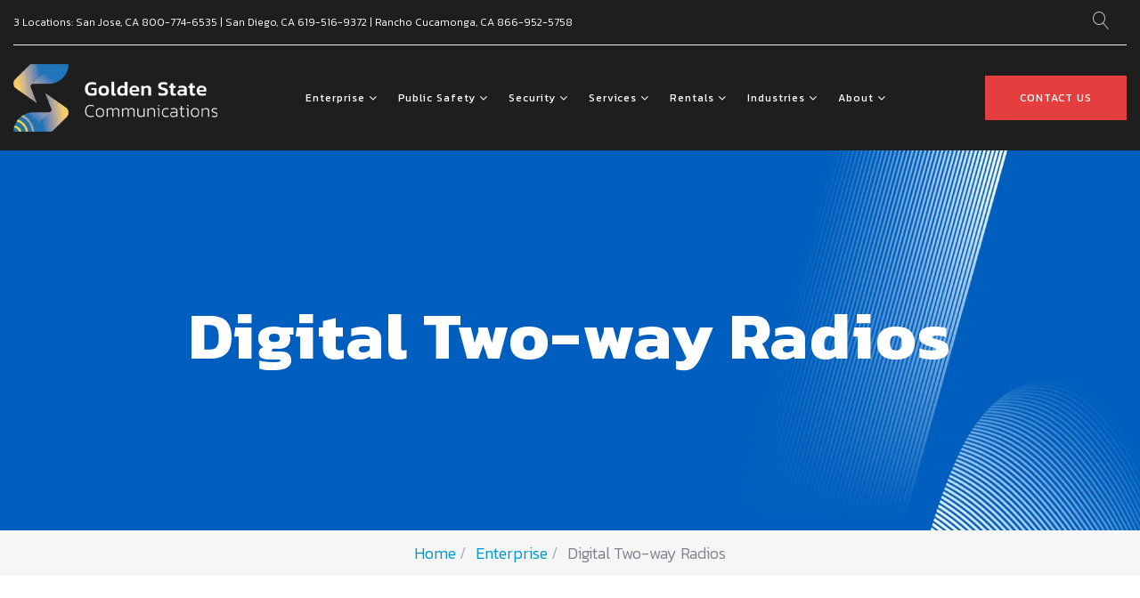

--- FILE ---
content_type: text/html
request_url: https://www.goldenstateinc.com/motorola/digital-portable-radios.htm
body_size: 8784
content:
<!DOCTYPE html>
<html class="wide wow-animation" lang="en"><!-- InstanceBegin template="/Templates/motorola-products-lp.dwt" codeOutsideHTMLIsLocked="false" -->
<head> 
<!-- Site Title-->
<!-- InstanceBeginEditable name="doctitle" -->
<title>Motorola Digital Portable Two-way Radios San Jose California Golden State Communications Inc</title>
<meta name="description" content="Motorola Digital Portable Two-way Radios Golden State Communications Inc.">
<link rel="canonical" href="https://www.goldenstateinc.com/motorola/digital-portable-radios.htm"/>
<!-- InstanceEndEditable -->
<meta name="format-detection" content="telephone=no">
<meta name="viewport" content="width=device-width, height=device-height, initial-scale=1.0, maximum-scale=1.0, user-scalable=0">
<meta http-equiv="X-UA-Compatible" content="IE=edge">
<meta charset="utf-8">
<link rel="icon" href="/images/favicon.ico" type="image/x-icon">
<link rel="apple-touch-icon" sizes="180x180" href="/images/apple-touch-icon.webp">
<link rel="icon" type="image/png" sizes="32x32" href="/images/favicon-32x32.webp">
<link rel="icon" type="image/png" sizes="16x16" href="/images/favicon-16x16.webp">
<link rel="manifest" href="/images/site.webmanifest">
<!-- Stylesheets-->
<link rel="preconnect" href="https://fonts.googleapis.com">
<link rel="preconnect" href="https://fonts.gstatic.com" crossorigin>
<link href="https://fonts.googleapis.com/css2?family=Kanit:ital,wght@0,100;0,200;0,300;0,400;0,500;0,600;0,700;0,800;0,900;1,100;1,200;1,300;1,400;1,500;1,600;1,700;1,800;1,900&display=swap" rel="stylesheet">
<link rel="stylesheet" href="/css/bootstrap.css">
<link rel="stylesheet" href="/css/style-modern.css">
<link rel="stylesheet" href="/css/ecosystem-css.css">
<link rel="stylesheet" href="/css/oiw-grid.css">
<link rel="stylesheet" href="/css/fonts.css">
<!--[if lt IE 10]>
<div style="background: #212121; padding: 10px 0; box-shadow: 3px 3px 5px 0 rgba(0,0,0,.3); clear: both; text-align:center; position: relative; z-index:1;"><a href="http://windows.microsoft.com/en-US/internet-explorer/"><img src="images/ie8-panel/warning_bar_0000_us.webp" border="0" height="42" width="820" alt="You are using an outdated browser. For a faster, safer browsing experience, upgrade for free today."></a></div>
<script src="js/html5shiv.min.js"></script>
<![endif]-->
    <!-- Google Tag Manager -->
<script>(function(w,d,s,l,i){w[l]=w[l]||[];w[l].push({'gtm.start':
new Date().getTime(),event:'gtm.js'});var f=d.getElementsByTagName(s)[0],
j=d.createElement(s),dl=l!='dataLayer'?'&l='+l:'';j.async=true;j.src=
'https://www.googletagmanager.com/gtm.js?id='+i+dl;f.parentNode.insertBefore(j,f);
})(window,document,'script','dataLayer','GTM-MNG4TV2S');</script>
<!-- End Google Tag Manager -->
<!-- InstanceBeginEditable name="head" -->
<!-- InstanceEndEditable -->
<!-- Google tag (gtag.js) -->
<script>
  window.dataLayer = window.dataLayer || [];
  function gtag(){dataLayer.push(arguments);}
  gtag('js', new Date());
</script>

<!-- Google tag (gtag.js) --> <script async src=https://www.googletagmanager.com/gtag/js?id=AW-11410733651></script> <script> window.dataLayer = window.dataLayer || []; function gtag(){dataLayer.push(arguments);} gtag('js', new Date()); gtag('config', 'AW-11410733651'); </script>

<script type="text/javascript">
(function () {
window.siqConfig = {
engineKey: "fb0f1672a61492be91b18c8062b9785a"
};
window.siqConfig.baseUrl = "//pub.searchiq.co/";
var script = document.createElement("SCRIPT");
script.src = window.siqConfig.baseUrl + '/js/container/siq-container-2.js?cb=' + (Math.floor(Math.random()*999999)) + '&engineKey=' + siqConfig.engineKey;
script.id = "siq-container";
document.getElementsByTagName("HEAD")[0].appendChild(script);
})();
</script>
<script> (function (w,d,o,u,a,m) { w[o]=w[o]||function(){(w[o].q=w[o].q||[]).push(arguments); },w[o].e=1*new Date();w[o].u=u;a=d.createElement('script'), m=d.getElementsByTagName('script')[0];a.async=1; a.src=u+'/mcfx.js';m.parentNode.insertBefore(a, m); })(window, document, 'mcfx', 'https://b.goldenstateinc.com'); mcfx('create', 44920); </script> <script type="text/javascript" async src="//cdn.leadmanagerfx.com/phone/js/44920"></script>
</head>
<body>
<!-- Google Tag Manager (noscript) -->
<noscript><iframe src="https://www.googletagmanager.com/ns.html?id=GTM-MNG4TV2S"
height="0" width="0" style="display:none;visibility:hidden"></iframe></noscript>
<!-- End Google Tag Manager (noscript) -->
<!-- Page-->
<div class="page">
<header class="page-header">
    <div class="rd-navbar-wrap">
    <nav class="rd-navbar" data-layout="rd-navbar-fixed" data-sm-layout="rd-navbar-fixed" data-sm-device-layout="rd-navbar-fixed" data-md-layout="rd-navbar-static" data-md-device-layout="rd-navbar-fixed" data-lg-device-layout="rd-navbar-fixed" data-xl-device-layout="rd-navbar-static" data-xxl-device-layout="rd-navbar-static" data-lg-layout="rd-navbar-static" data-xl-layout="rd-navbar-static" data-xxl-layout="rd-navbar-static" data-stick-up-clone="false" data-sm-stick-up="true" data-md-stick-up="true" data-lg-stick-up="true" data-md-stick-up-offset="150px" data-lg-stick-up-offset="50px">
    <div class="rd-navbar-top-panel rd-navbar-search-wrap">
    <div class="rd-navbar-top-panel__main">
    <div class="rd-navbar-top-panel__toggle rd-navbar-fixed__element-1 rd-navbar-static--hidden" data-rd-navbar-toggle=".rd-navbar-top-panel__main"><span></span></div>
    <div class="rd-navbar-top-panel__content">
    <div class="rd-navbar-top-panel__left">
    3 Locations: <a href="callto:800-774-6535">San Jose, CA</a> <a href="callto:800-774-6535">800-774-6535</a> | <a href="callto:619-516-9372">San Diego, CA</a> <a href="callto:619-516-9372">619-516-9372</a> | <a href="callto:866-952-5758">Rancho Cucamonga, CA</a> <a href="callto:866-952-5758">866-952-5758</a>
    </div>
    </div>
    </div>
    <div class="rd-navbar-top-panel__aside">
    <ul class="rd-navbar-items-list">
    <li>
    <div class="rd-navbar-fixed__element-2">
    <button class="rd-navbar-search__toggle rd-navbar-search__toggle_additional" data-rd-navbar-toggle=".rd-navbar-search-wrap"></button>
    </div>
    </li>
    </ul>
    </div>
    <div class="rd-navbar-search rd-navbar-search_toggled rd-navbar-search_not-collapsable">
    <form class="rd-search" action="cearch-results.htm" method="GET" data-search-live="rd-search-results-live">
    <div class="form-wrap">
    <input class="form-input" id="rd-navbar-search-form-input" type="text" name="s" autocomplete="off">
    <label class="form-label" for="rd-navbar-search-form-input">Enter keyword</label>
    </div>
    <button class="rd-search__submit" type="submit"></button>
    </form>
    <div class="rd-navbar-fixed--hidden">
    <button class="rd-navbar-search__toggle" data-custom-toggle=".rd-navbar-search-wrap" data-custom-toggle-disable-on-blur="true"></button>
    </div>
    </div>
    </div>
    <div class="rd-navbar-inner">
    <!-- RD Navbar Panel-->
    <div class="rd-navbar-panel">
    <button class="rd-navbar-toggle" data-rd-navbar-toggle=".rd-navbar-nav-wrap"><span></span></button>
    <!-- RD Navbar Brand-->
    <div class="rd-navbar-brand"> <a class="brand__name" href="/"><img src="/images/logo-white.webp" alt=""/></a></div>
    </div>
    <div class="rd-navbar-nav-wrap">
    <div class="rd-navbar-nav-wrap__element"><a class="button button-primary-outline" href="/contact-us.htm">Contact Us</a></div>
    <ul class="rd-navbar-nav">
    <li><a href="/enterprise/">Enterprise</a><ul class="rd-menu rd-navbar-megamenu">
    <li class="rd-megamenu-item">
    <p class="rd-megamenu-header"><a href="/enterprise/communication-solutions.htm">Communication Solutions<br /><br /></a></p>
    <ul class="rd-megamenu-list">
      <li class="rd-megamenu-list-item"><a class="rd-megamenu-list-link" href="/enterprise/two-way-radio-solutions.htm"><img src="/images/nav-icons/enterprise/t-grip.webp" alt="Two-Way Radio"/><strong>Two-Way Radio Solutions</strong></a></li>
    <li class="rd-megamenu-list-item">
    <ul class="rd-megamenu-list">
    <li class="rd-megamenu-list-item"><a class="rd-megamenu-list-link" href="/motorola/mototrbo/">MOTOTRBO&trade; Digital Mobile Radios (DMR)</a></li>
    </ul>        
    </li>
    <li class="rd-megamenu-list-item"><a class="rd-megamenu-list-link" href="/motorola/curve/">Curve Retail Ecosystem</a></li> 
    <li class="rd-megamenu-list-item"><a class="rd-megamenu-list-link" href="/relay/">Relay Radio Products </a></li> 
    <li class="rd-megamenu-list-item"><a class="rd-megamenu-list-link" href="/enterprise/broadband-ptt-and-lmr-interop.htm"><img src="/images/nav-icons/enterprise/tablet-tlk100-radio-cluster.webp" alt="Broadband PTT &amp; LMR Interop"/><strong>Broadband PTT & LMR Interop</strong></a></li>
    <li class="rd-megamenu-list-item">
    <ul class="rd-megamenu-list">
    <li class="rd-megamenu-list-item"><a class="rd-megamenu-list-link" href="/enterprise/critical-connect-lmr-interoperability.htm">Critical Connect LMR Interop</a></li>
    <li class="rd-megamenu-list-item"><a class="rd-megamenu-list-link" href="https://www.tlkptt.com/">WAVE PTX&trade; Broadband Push-to-Talk</a></li>
    </ul>        
    </li>
    <li class="rd-megamenu-list-item"><a class="rd-megamenu-list-link" href="/enterprise/dispatch-voice-and-cad.htm"><img src="/images/nav-icons/enterprise/call-taker.webp" alt="Dispatch Voice &amp; CAD"/><strong>Dispatch Voice & CAD</strong></a></li>
    <li class="rd-megamenu-list-item">
    <ul class="rd-megamenu-list">
    <li class="rd-megamenu-list-item"><a class="rd-megamenu-list-link" href="/enterprise/ally-dispatch-management.htm">Ally Dispatch Management</a></li>
    <li class="rd-megamenu-list-item"><a class="rd-megamenu-list-link" href="/enterprise/avtec-scout-enterprise-dispatch-consoles.htm">Avtec Scout&trade; Dispatch Consoles</a></li>
    <li class="rd-megamenu-list-item"><a class="rd-megamenu-list-link" href="/enterprise/dispatch-logging-recording-solution.htm">Dispatch Logging Recording</a></li>
    <li class="rd-megamenu-list-item"><a class="rd-megamenu-list-link" href="/enterprise/mass-notification-solutions.htm">Mass Notification</a></li>
    </ul>        
    </li>
    <li class="rd-megamenu-list-item"><a class="rd-megamenu-list-link" href="/enterprise/broadband-devices.htm"><img src="/images/nav-icons/enterprise/lte-smartphone.webp" alt="Broadband Devices"/><strong>Broadband Devices</strong></a></li>
    </ul>  
    </li>
    <li class="rd-megamenu-item">
    <p class="rd-megamenu-header"><a href="/enterprise/security-solutions.htm">Security Solutions<br /><br /></a></p>
    <ul class="rd-megamenu-list">
    <li class="rd-megamenu-list-item"><a class="rd-megamenu-list-link" href="/avigilon/"><strong>Avigilon Portfolio</strong></a></li>
    <li class="rd-megamenu-list-item"><a class="rd-megamenu-list-link" href="/avigilon/access-control.htm"><img src="/images/nav-icons/enterprise/access-control.webp"  alt="Access Control"/><strong>Access Control</strong></a></li> 
    <li class="rd-megamenu-list-item"><a class="rd-megamenu-list-link" href="/avigilon/avigilon-alta.htm">Alta: Cloud Video & Access</a></li> 
    <li class="rd-megamenu-list-item"><a class="rd-megamenu-list-link" href="/avigilon/avigilon-unity.htm">Unity: On-Premise Video & Access</a></li> 
    <li class="rd-megamenu-list-item"><a class="rd-megamenu-list-link" href="/enterprise/avigilon-decision-management-system.htm">Avigilon Decision Management System</a></li>
    <li class="rd-megamenu-list-item"><a class="rd-megamenu-list-link" href="/avigilon/security-cameras.htm">Fixed On-Premise Cameras </a></li>  
    <li class="rd-megamenu-list-item"><a class="rd-megamenu-list-link" href="/avigilon/ai-video-analytics-and-technologies.htm">Fixed VMS & Video Analytics</a></li>
    <li class="rd-megamenu-list-item"><a class="rd-megamenu-list-link" href="/avigilon/video-infrastructure.htm">Video Infrastructure</a></li>   
    <li class="rd-megamenu-list-item"><a class="rd-megamenu-list-link" href="/enterprise/smart-sensors.htm"><img src="/images/nav-icons/enterprise/halo-front.webp" alt="Smart Sensors"/><strong>Smart Sensors</strong></a></li>
    <li class="rd-megamenu-list-item">
    <ul class="rd-megamenu-list">
    <li class="rd-megamenu-list-item"><a class="rd-megamenu-list-link" href="/enterprise/halo-smart-sensor.htm">Halo Smart Sensor </a></li>
    </ul>
    </li>
    <li class="rd-megamenu-list-item"><a class="rd-megamenu-list-link" href="/enterprise/body-worn-cameras.htm"><img src="/images/nav-icons/enterprise/body-worn-camera.webp" alt="Body-Worn Cameras"/><strong>Body-Worn Cameras</strong></a></li>
    <li class="rd-megamenu-list-item">
    <ul class="rd-megamenu-list">
    <li class="rd-megamenu-list-item"><a class="rd-megamenu-list-link" href="/enterprise/concealed-weapons-detection.htm">Concealed Weapons Detection (CWD) </a></li>
    <li class="rd-megamenu-list-item"><a class="rd-megamenu-list-link" href="/enterprise/visible-firearm-detection.htm">Visible Firearm Detection</a></li>
    </ul>
    </li>  
    </ul>
    </li>
    <li class="rd-megamenu-item">
    <p class="rd-megamenu-header"><a href="/enterprise/software-solutions.htm">Software Solutions<br /><br /></a></p>
    <ul class="rd-megamenu-list">
    <li class="rd-megamenu-list-item"><a class="rd-megamenu-list-link" href="/enterprise/ai-enabled-video-analytics.htm"><img src="/images/nav-icons/enterprise/advanced-insights.webp" alt="AI-Enabled Video Analytics"/><strong>AI-Enabled Video Analytics</strong></a></li>
    <li class="rd-megamenu-list-item"><a class="rd-megamenu-list-link" href="/enterprise/community-engagement.htm"><img src="/images/nav-icons/enterprise/multiple-group.webp" alt="Community Engagement"/><strong>Community Engagement</strong></a></li>
    <li class="rd-megamenu-list-item">
    <ul class="rd-megamenu-list">
    <li class="rd-megamenu-list-item"><a class="rd-megamenu-list-link" href="/enterprise/tipsubmit.htm">TipSubmit</a></li>
    </ul>
    </li>
    <li class="rd-megamenu-list-item"><a class="rd-megamenu-list-link" href="/enterprise/dispatch-management.htm"><img src="/images/nav-icons/enterprise/call-taker.webp" alt="Dispatch Management"/> <strong>Dispatch Management</strong></a></li>
    <li class="rd-megamenu-list-item">
    <ul class="rd-megamenu-list">
    <li class="rd-megamenu-list-item"><a class="rd-megamenu-list-link" href="/motorola/avtec/">Avtec Scout&trade; Voice Dispatch Console</a></li>
    </ul>
    </li>
    <li class="rd-megamenu-list-item"><a class="rd-megamenu-list-link" href="/enterprise/incident-response.htm"><img src="/images/nav-icons/enterprise/software-media.webp" alt="Incident Response"/><strong>Incident Response</strong></a></li>
    <li class="rd-megamenu-list-item">
    <ul class="rd-megamenu-list">
    <li class="rd-megamenu-list-item"><a class="rd-megamenu-list-link" href="/motorola/ally/">Ally&trade; Incident Management Software</a></li>
    </ul>
    </li>
    <li class="rd-megamenu-list-item"><a class="rd-megamenu-list-link" href="/enterprise/operational-awareness.htm"><strong>Operational Awareness</strong></a></li>
    <li class="rd-megamenu-list-item">
    <ul class="rd-megamenu-list">
    <li class="rd-megamenu-list-item"><a class="rd-megamenu-list-link" href="/enterprise/commandcentral-aware-enterprise.htm">CommandCentral Aware Enterprise</a></li>
    </ul>
    </li>
    <li class="rd-megamenu-list-item"><a class="rd-megamenu-list-link" href="/enterprise/video-analytics.htm"><img src="/images/nav-icons/enterprise/video-analytics.webp" alt="Video Analytics"/><strong>Video Analytics</strong></a></li>
    
    <li class="rd-megamenu-list-item"><a class="rd-megamenu-list-link" href="/enterprise/weapons-detection.htm"><img src="/images/nav-icons/enterprise/weapons-detection.webp" alt="Weapons Detection"/><strong>Weapons Detection</strong></a></li>
    <li class="rd-megamenu-list-item">
    </li>
    <li class="rd-megamenu-list-item"><a class="rd-megamenu-list-link" href="/enterprise/workflow-automation.htm"><img src="/images/nav-icons/enterprise/orchestrate.webp" alt="Workflow Automation"/><strong>Workflow Automation</strong></a></li>
    <li class="rd-megamenu-list-item">
    <ul class="rd-megamenu-list">
    <li class="rd-megamenu-list-item"><a class="rd-megamenu-list-link" href="/enterprise/orchestrate-workflow-automation.htm">Orchestrate</a></li>  
    </ul>
    </li>
    </ul> 
    </li>
    </ul>
    </li>
    <li><a href="/public-safety/">Public Safety</a>  <ul class="rd-menu rd-navbar-megamenu">
    <li class="rd-megamenu-item">
    <p class="rd-megamenu-header"><a href="/public-safety/communication-solutions.htm">Communication Solutions</a></p>
    <ul class="rd-megamenu-list">
    <li class="rd-megamenu-list-item"><a class="rd-megamenu-list-link" href="/public-safety/broadband-ptt-and-lmr-interop.htm"><img src="/images/nav-icons/public-safety/multi-device-computer-cluster.webp" alt="Broadband PTT &amp; LMR Interop"/><strong>Broadband PTT & LMR Interop</strong> </a></li>  
    <li class="rd-megamenu-list-item">
    <ul class="rd-megamenu-list">
    <li class="rd-megamenu-list-item"><a class="rd-megamenu-list-link" href="/public-safety/critical-connect-lmr-interop.htm">Critical Connect LMR Interop</a></li>
    <li class="rd-megamenu-list-item"><a class="rd-megamenu-list-link" href="/public-safety/kodiak-broadband-ptt.htm">KODIAK Broadband Push to Talk</a></li>
    <li class="rd-megamenu-list-item"><a class="rd-megamenu-list-link" href="/public-safety/wave-ptx-public-safety.htm">WAVE PTX for Public Safety</a></li>
    </ul>
    </li>   
    <li class="rd-megamenu-list-item"><a class="rd-megamenu-list-link" href="/public-safety/broadband-devices.htm"><img src="/images/nav-icons/enterprise/lte-smartphone.webp" alt="Broadband Devices"/><strong>Broadband Devices</strong> </a></li>  
    <li class="rd-megamenu-list-item"><a class="rd-megamenu-list-link" href="/motorola/public-safety/pagers.htm"><strong>Fire Pagers</strong> </a></li>  
    <li class="rd-megamenu-list-item"><a class="rd-megamenu-list-link" href="/public-safety/p25-products.htm"><strong>P25 Products</strong> </a></li>  
    <li class="rd-megamenu-list-item">
    <ul class="rd-megamenu-list">
    <li class="rd-megamenu-list-item"><a class="rd-megamenu-list-link" href="/public-safety/apx-p25-radios.htm">APX P25 Radios & Accessories</a></li>
    <li class="rd-megamenu-list-item"><a class="rd-megamenu-list-link" href="/public-safety/apx-p25-applications.htm">APX P25 Applications</a></li>
    <li class="rd-megamenu-list-item"><a class="rd-megamenu-list-link" href="/public-safety/p25-repeaters.htm">P25 Repeaters</a></li>
    <li class="rd-megamenu-list-item"><a class="rd-megamenu-list-link" href="/public-safety/p25-dispatch.htm">P25 Dispatch</a></li>
    <li class="rd-megamenu-list-item"><a class="rd-megamenu-list-link" href="/public-safety/p25-networks.htm">P25 Networks</a></li>
    </ul>
    </li>   
    </ul>
    </li>
    <li class="rd-megamenu-item">
    <p class="rd-megamenu-header"><a href="/public-safety/security-solutions.htm">Security Solutions</a></p>
    <ul class="rd-megamenu-list">
    <li class="rd-megamenu-list-item"><a class="rd-megamenu-list-link" href="/avigilon/"><strong>Avigilon Portfolio</strong></a></li>
    <li class="rd-megamenu-list-item"><a class="rd-megamenu-list-link" href="/avigilon/access-control.htm"><img src="/images/nav-icons/enterprise/access-control.webp" alt="Access Control"/><strong>Access Control</strong></a></li> 
    <li class="rd-megamenu-list-item"><a class="rd-megamenu-list-link" href="/avigilon/avigilon-alta.htm">Alta: Cloud Video & Access</a></li> 
    <li class="rd-megamenu-list-item"><a class="rd-megamenu-list-link" href="/avigilon/avigilon-unity.htm">Unity: On-Premise Video & Access</a></li> 
    <li class="rd-megamenu-list-item"><a class="rd-megamenu-list-link" href="/public-safety/avigilon-decision-management-system.htm">Avigilon Decision Management System</a></li>
    <li class="rd-megamenu-list-item"><a class="rd-megamenu-list-link" href="/avigilon/security-cameras.htm">Fixed On-Premise Cameras</a></li>
    <li class="rd-megamenu-list-item"><a class="rd-megamenu-list-link" href="/avigilon/video-management-software.htm">Fixed VMS & Video Analytics </a></li>
    <li class="rd-megamenu-list-item"><a class="rd-megamenu-list-link" href="/public-safety/mobile-video.htm"><img src="/images/nav-icons/enterprise/body-worn-camera.webp" alt="Mobile Video"/><strong>Mobile Video</strong> </a></li>  
    <li class="rd-megamenu-list-item">
    <ul class="rd-megamenu-list">
    <li class="rd-megamenu-list-item"><a class="rd-megamenu-list-link" href="/public-safety/body-worn-cameras.htm">Body-Worn Cameras</a></li>
    <li class="rd-megamenu-list-item"><a class="rd-megamenu-list-link" href="/public-safety/in-car-video.htm">In-Car Video Systems</a></li>
    <li class="rd-megamenu-list-item"><a class="rd-megamenu-list-link" href="/public-safety/mobile-vms.htm">Mobile VMS</a></li>
    <li class="rd-megamenu-list-item"><a class="rd-megamenu-list-link" href="/public-safety/public-safety-and-police-drones.htm">Public Safety & Police Drones </a></li>
    </ul>
    </li>
    <li class="rd-megamenu-list-item"><a class="rd-megamenu-list-link" href="/public-safety/license-plate-recognition.htm"><img src="/images/nav-icons/enterprise/access-control.webp" alt="License Plate Recognition"/><strong>License Plate Recognition</strong> </a></li> 
    </ul>  
    </li>
    <li class="rd-megamenu-item">
    <p class="rd-megamenu-header"><a href="/public-safety/software-solutions.htm">911/Command Center Solutions</a></p>
    <ul class="rd-megamenu-list">
    <!-- <li class="rd-megamenu-list-item"><a class="rd-megamenu-list-link" href="/public-safety/command-center-software.htm"><strong>Public Safety Command Center Software</strong> </a></li>  -->
    <li class="rd-megamenu-list-item"><a class="rd-megamenu-list-link" href="/public-safety/crime-analysis-and-investigation.htm"><img src="/images/nav-icons/public-safety/crime-analyst.webp" alt="Crime Analysis & Investigation"/><strong>Crime Analysis & Investigation</strong> </a></li>  
    <li class="rd-megamenu-list-item"><a class="rd-megamenu-list-link" href="/public-safety/community-engagement.htm"><img src="/images/nav-icons/public-safety/volunteer-doer.webp" alt="Community Engagement"/><strong>Community Engagement</strong> </a></li>  
    <li class="rd-megamenu-list-item"><a class="rd-megamenu-list-link" href="/public-safety/field-response-and-reporting.htm"><img src="/images/nav-icons/public-safety/frontline-responders.webp" alt="Field Response & Reporting"/><strong>Field Response & Reporting</strong> </a></li>  
    <li class="rd-megamenu-list-item"><a class="rd-megamenu-list-link" href="/public-safety/jail-and-inmate-management.htm"><img src="/images/nav-icons/public-safety/corrections-officer.webp" alt="Jail & Inmate Management"/><strong>Jail & Inmate Management</strong> </a></li>  
    <li class="rd-megamenu-list-item"><a class="rd-megamenu-list-link" href="/public-safety/ng9-1-1-call-management.htm"><img src="/images/nav-icons/public-safety/network-operations-center.webp" alt="NG9-1-1 Call Management"/><strong>NG9-1-1 Call Management</strong> </a></li>  
    <li class="rd-megamenu-list-item"><a class="rd-megamenu-list-link" href="/public-safety/rave-mobile-safety.htm"><img src="/images/nav-icons/public-safety/911-call.webp" alt="RAVE Mobile Safety"/><strong>RAVE Mobile Safety</strong> </a></li> 
    <li class="rd-megamenu-list-item"><a class="rd-megamenu-list-link" href="/public-safety/real-time-intelligence-operations.htm"><img src="/images/nav-icons/public-safety/intel-analyst.webp" alt="Real-Time Intelligence Operations"/><strong>Real-Time Intelligence Operations</strong> </a></li>  
    <li class="rd-megamenu-list-item"><a class="rd-megamenu-list-link" href="/public-safety/records-and-evidence-management.htm"><img src="/images/nav-icons/public-safety/small-agency.webp" alt="Records & Evidence Management"/><strong>Records & Evidence Management</strong> </a></li> 
    <li class="rd-megamenu-list-item"><a class="rd-megamenu-list-link" href="/public-safety/voice-and-cad.htm"><img src="/images/nav-icons/public-safety/monitor-analyze.webp" alt="Voice & Computer-Aided Dispatch"/><strong>Voice & Computer-Aided Dispatch </strong> </a></li>  
    </ul>  
    </li>
    </ul>
    </li>
    <li><a href="/video-security/">Security</a><ul class="rd-menu rd-navbar-megamenu">
    <li class="rd-megamenu-item">
    <p class="rd-megamenu-header"><a href="/video-security/">Product Lines</a></p>
    <ul class="rd-megamenu-list">
    <li class="rd-megamenu-list-item"><a class="rd-megamenu-list-link" href="/avigilon/">Avigilon</a></li>
    <li class="rd-megamenu-list-item"><a class="rd-megamenu-list-link" href="/pelco">Pelco</a></li>
    <li class="rd-megamenu-list-item"><a class="rd-megamenu-list-link" href="/pelco/smart-sensors.htm">IPVideo</a></li>
    </ul>
    <p class="rd-megamenu-header"><img src="/images/nav-icons/security/alta.webp" alt="End-to-End Security"/><a href="/avigilon/">End-to-End Security</a></p>
    <ul class="rd-megamenu-list">
    <li class="rd-megamenu-list-item"><a class="rd-megamenu-list-link" href="/avigilon/end-to-end-security-overview.htm"><strong>End-to-End Security Overview</strong></a></li>
    <li class="rd-megamenu-list-item"><a class="rd-megamenu-list-link" href="/avigilon/avigilon-alta.htm">Alta Cloud Security Suite</a></li>
    <li class="rd-megamenu-list-item"><a class="rd-megamenu-list-link" href="/avigilon/avigilon-unity.htm">Unity On-Premise Security Suite</a></li>
    <li class="rd-megamenu-list-item"><a class="rd-megamenu-list-link" href="/video-security/video-management-software.htm">VMS & Video Analytics</a></li>
    <li class="rd-megamenu-list-item"><a class="rd-megamenu-list-link" href="/avigilon/motorola-solutions-ecosystem.htm">Motorola Solutions Ecosystem</a></li>
      
    </ul>
    </li>
    <li class="rd-megamenu-item">
    <p class="rd-megamenu-header"><a href="/avigilon/video-management-software.htm">Video Analytics & Sensors</a></p>
    <ul class="rd-megamenu-list">
    <li class="rd-megamenu-list-item"><a class="rd-megamenu-list-link" href="/avigilon/cloud-based-vms.htm">Alta: Cloud Video &amp; Access</a></li>
    <li class="rd-megamenu-list-item"><a class="rd-megamenu-list-link" href="/avigilon/on-premise-vms.htm">Unity: On-Premise Video &amp; Access</a></li>
      <li class="rd-megamenu-list-item"><a class="rd-megamenu-list-link" href="/pelco/pelco-calipsa.htm">Pelco Calipsa</a></li>
      <li class="rd-megamenu-list-item"><a class="rd-megamenu-list-link" href="/pelco/elevate.htm">Pelco Elevate</a></li>
    <li class="rd-megamenu-list-item"><a class="rd-megamenu-list-link" href="/video-security/ai-video-analytics-and-technologies.htm">AI Video Analytics & Technologies</a></li>
    <li class="rd-megamenu-list-item"><a class="rd-megamenu-list-link" href="/avigilon/cloud-based-vms.htm">Intrusion Detection</a></li>
    <li class="rd-megamenu-list-item"><a class="rd-megamenu-list-link" href="/video-security/license-plate-recognition.htm">License Plate Reader</a></li>
    <li class="rd-megamenu-list-item"><a class="rd-megamenu-list-link" href="/avigilon/occupancy-management.htm">Occupancy Management</a></li>
    <li class="rd-megamenu-list-item"><a class="rd-megamenu-list-link" href="/avigilon/cloud-connector.htm">Cloud Connector</a></li>
    </ul>  
    </li>
    <li class="rd-megamenu-item">
    <p class="rd-megamenu-header"><a href="/video-security/security-cameras.htm">Video Security</a></p>
    <ul class="rd-megamenu-list">
        <li class="rd-megamenu-list-item"><a class="rd-megamenu-list-link" href="#"><img src="/images/nav-icons/security/h5a-ptz-cam.webp" alt="Cameras"/><strong>Pelco</strong></a></li>
        <li class="rd-megamenu-list-item"><a class="rd-megamenu-list-link" href="/pelco/bullet-box-cameras.htm">Cameras</a></li>
        <li class="rd-megamenu-list-item"><a class="rd-megamenu-list-link" href="//pelco/security-capabilities.htm">Security Capabilities</a></li>
        <li class="rd-megamenu-list-item"><a class="rd-megamenu-list-link" href="#"><img src="/images/nav-icons/security/h5a-ptz-cam.webp" alt="Cameras"/><strong>Avigilon</strong></a></li>
        <li class="rd-megamenu-list-item"><a class="rd-megamenu-list-link" href="/avigilon/bullet-box-security-cameras.htm">Cameras</a></li>
        <li class="rd-megamenu-list-item"><a class="rd-megamenu-list-link" href="/avigilon/video-infrastructure.htm">Video Infrastucture</a></li>
      </ul>  
    </li>
      <li class="rd-megamenu-item">
    <p class="rd-megamenu-header"><a href="/avigilon/access-control.htm">Access Control</a></p>
    <ul class="rd-megamenu-list">
    <li class="rd-megamenu-list-item"><a class="rd-megamenu-list-link" href="/avigilon/access-control-cloud.htm">Alta Cloud Access Control</a></li>
    <li class="rd-megamenu-list-item"><a class="rd-megamenu-list-link" href="/avigilon/access-control-on-premise.htm">Unity On-Prem Access Control</a></li>
    <li class="rd-megamenu-list-item"><a class="rd-megamenu-list-link" href="/avigilon/door-readers.htm">Door Readers & Intercoms</a></li>
    <li class="rd-megamenu-list-item"><a class="rd-megamenu-list-link" href="/avigilon/access-control-credentials.htm">Access Credentials</a></li>
    <li class="rd-megamenu-list-item"><a class="rd-megamenu-list-link" href="/avigilon/boards-and-panels.htm">Boards, Controllers, Hubs</a></li>
    <li class="rd-megamenu-list-item"><a class="rd-megamenu-list-link" href="/avigilon/wireless-locks.htm">Wireless Locks</a></li>
    
    </ul>  
    </li>
    </ul></li>
    <li><a href="/services/">Services</a><ul class="rd-navbar-dropdown">
    <li><a href="/services/equipment-repair.htm">Equipment Repair</a></li>
    <li><a href="/services/essential-services/">Device Management Services</a></li>
    <li><a href="/services/fcc-licensing.htm">FCC Licensing</a></li>
    <li><a href="/services/maintenance-contracts.htm">Maintenance Contracts</a></li>
    <li><a href="/services/service-request.htm">Service Request</a></li>
    <li><a href="/services/system-management.htm">System Management</a></li>
    <li><a href="/services/warranty-information.htm">Warranty Information</a></li>
    </ul></li>
    <li><a href="/two-way-radio-rentals/">Rentals</a><ul class="rd-navbar-dropdown">
    <li><a href="/two-way-radio-rentals/">Rentals Home</a></li>
    <li><a href="/two-way-radio-rentals/rental-team.htm">Rental Team</a></li>
    <li><a href="/two-way-radio-rentals/rental-products.htm">Rental Products</a></li>
    <li><a href="/two-way-radio-rentals/rentals-for-industry.htm">Rentals for Industries</a></li>
    <li><a href="/two-way-radio-rentals/rental-faq.htm">Rental FAQ</a></li>
    <li><a href="/two-way-radio-rentals/rental-request.htm">Rental Request</a></li>
    </ul></li>
    <li><a href="/industry-solutions/">Industries</a><ul class="rd-menu rd-navbar-megamenu">
    <li class="rd-megamenu-item">
    <ul class="rd-megamenu-list">
    <li class="rd-megamenu-list-item"><a class="rd-megamenu-list-link" href="/industry-solutions/agriculture.htm"><img src="/images/nav-icons/industries/agri.webp" alt="Agriculture"/>Agriculture</a></li>
    
    <li class="rd-megamenu-list-item"><a class="rd-megamenu-list-link" href="/industry-solutions/bank-finance-institutions.htm"><img src="/images/nav-icons/industries/banking.webp" alt="Bank & Finance Institutions"/>Bank & Finance Institutions</a></li>
    <li class="rd-megamenu-list-item"><a class="rd-megamenu-list-link" href="/industry-solutions/casinos-gaming.htm"><img src="/images/nav-icons/industries/casino-gaming.webp" alt="Casinos & Gaming"/>Casinos & Gaming</a></li>
    <li class="rd-megamenu-list-item"><a class="rd-megamenu-list-link" href="/industry-solutions/commercial-real-estate.htm"><img src="/images/nav-icons/industries/commercial-real-estate.webp" alt="Commercial Real Estate"/>Commercial Real Estate</a></li>
    <li class="rd-megamenu-list-item"><a class="rd-megamenu-list-link" href="/industry-solutions/education.htm"><img src="/images/nav-icons/industries/education.webp" alt="Education"/>Education</a></li>
    <li class="rd-megamenu-list-item"><a class="rd-megamenu-list-link" href="/industry-solutions/enterprise.htm"><img src="/images/nav-icons/industries/enterprise.webp" alt="Enterprise"/> Enterprise</a></li>
    </ul>  
    </li>
    <li class="rd-megamenu-item">
    <ul class="rd-megamenu-list">
    <li class="rd-megamenu-list-item"><a class="rd-megamenu-list-link" href="/industry-solutions/fire-ems.htm"><img src="/images/nav-icons/industries/fire-ems.webp" alt="Fire/EMS"/> Fire/EMS</a></li>
    <li class="rd-megamenu-list-item"><a class="rd-megamenu-list-link" href="/industry-solutions/healthcare.htm"><img src="/images/nav-icons/industries/healthcare.webp" alt="Healthcare"/>Healthcare</a></li>
    <li class="rd-megamenu-list-item"><a class="rd-megamenu-list-link" href="/industry-solutions/hospitality.htm"><img src="/images/nav-icons/industries/hospitality.webp" alt="Hospitality"/>Hospitality</a></li>
    <li class="rd-megamenu-list-item"><a class="rd-megamenu-list-link" href="/industry-solutions/law-enforcement.htm"><img src="/images/nav-icons/industries/law-enforcement.webp" alt="Law Enforcement"/>Law Enforcement</a></li>
    <li class="rd-megamenu-list-item"><a class="rd-megamenu-list-link" href="/industry-solutions/manufacturing.htm"><img src="/images/nav-icons/industries/manufacturing.webp" alt="Manufacturing"/>Manufacturing</a></li>
    <li class="rd-megamenu-list-item"><a class="rd-megamenu-list-link" href="/industry-solutions/maritime.htm"><img src="/images/nav-icons/industries/maritime.webp" alt="Maritime"/> Maritime</a></li>
    </ul>
    </li>
    <li class="rd-megamenu-item">
    <ul class="rd-megamenu-list">
    <li class="rd-megamenu-list-item"><a class="rd-megamenu-list-link" href="/industry-solutions/mining.htm"><img src="/images/nav-icons/industries/mining.webp" alt="Mining"/> Mining</a></li>
    <li class="rd-megamenu-list-item"><a class="rd-megamenu-list-link" href="/industry-solutions/oil-gas.htm"><img src="/images/nav-icons/industries/oil-gas.webp" alt="Oil & Gas"/>Oil & Gas</a></li>
    <li class="rd-megamenu-list-item"><a class="rd-megamenu-list-link" href="/industry-solutions/religious-facilities.htm"><img src="/images/nav-icons/industries/religious-facilities.webp" alt="Religious Facilities"/>Religious Facilities</a></li>
    <li class="rd-megamenu-list-item"><a class="rd-megamenu-list-link" href="/industry-solutions/retail.htm"><img src="/images/nav-icons/industries/retail.webp" alt="Retail"/>Retail</a></li>
    <li class="rd-megamenu-list-item"><a class="rd-megamenu-list-link" href="/industry-solutions/stadiums-venues.htm"><img src="/images/nav-icons/industries/stadiums.webp" alt="Stadiums & Venues"/>Stadiums & Venues</a></li>
    <li class="rd-megamenu-list-item"><a class="rd-megamenu-list-link" href="/industry-solutions/utilities-critical-infrastructure.htm"><img src="/images/nav-icons/industries/utilities.webp" alt="Utilities & Critical Infrastructure"/>Utilities & Critical Infrastructure</a></li>
    </ul> 
    </li>
    </ul></li>
    <li><a href="/about-us/">About</a><ul class="rd-navbar-dropdown">
    <li><a href="/about-us/customer-survey.htm">Customer Survey</a></li>
    <li><a href="/about-us/digital-catalogs.htm">Digital Media</a></li>      
        <li><a href="/about-us/equipment-leasing.htm">Equipment Leasing</a></li>
    <li><a href="/government-grants/">Government Grants</a></li>
    <li><a href="/news/">News</a></li>
    <li><a href="/about-us/newsletter.htm">Newsletter </a></li>
    <li><a href="/about-us/our-certifications.htm">Our Certifications</a></li>
    <li><a href="/about-us/our-history.htm">Our History/Careers</a></li>
    <li><a href="/locations/">Our Locations</a></li>
    <li><a href="/about-us/our-partners.htm">Our Partners</a></li>
    <li><a href="/about-us/our-service-area.htm">Our Service Area</a></li>
    <li><a href="/about-us/resources.htm">Resources</a>
    <ul>
    <li><a href="/about-us/digital-catalogs.htm">Digital e-Catalogs</a></li>
    <li><a href="/motorola/resources/">Motorola Downloads</a></li>
    <li><a href="/motorola/videos/">Motorola Videos</a></li>
    </ul>
    </li> 
    </ul></li>
    
    </ul>
    </div>
    </div>
    </nav>
    </div>
    </header>
<section class="bg-accent-2">
<section class="section parallax-container" data-parallax-img="/images/sfs-bc-blu2.webp">
<div class="parallax-content parallax-header">
<div class="parallax-header__inner">
<div class="parallax-header__content">
<div class="container">
<div class="row justify-content-md-center">
<div class="oiw-col-md-12 oiw-col-xl-12">
<div class="heading-decorated heading-decorated_center"><!-- InstanceBeginEditable name="Page-Title" -->
<h1>Digital Two-way Radios</h1>
        <!-- InstanceEndEditable --></div>
</div>
</div>
</div>
</div>
</div>
</div>
</section>
</section>
  <section class="breadcrumbs-classic text-center">
<div class="breadcrumbs-classic-footer">
<div class="container">
<ul class="breadcrumbs-path breadcrumbs-classic-path">
<li><a href="/">Home</a></li>
<li><a href="/enterprise/">Enterprise</a></li>
<li class="bread-home active"><!-- InstanceBeginEditable name="Breadcrumbs" -->Digital Two-way Radios<!-- InstanceEndEditable --> </li>
</ul>
</div>
</div>
</section>

<section class="section-sm">
<div class="container">
<div class="row justify-content-md-center row-30 row-md-50">
<div class="oiw-col-md-12">
  <main-content>
<!-- InstanceBeginEditable name="Page-Copy" -->
      
      <section class="section bg-default text-md-left">
<div class="container">
<div class="row row-60"> 
<div class="col-sm-6 col-xl-4">
<article class="product">
<div class="product-figure"><img src="/images/landing/ecosystem/r7.png" alt="Motorola MOTOTRBO R7"></div>
<h6 class="product-title"><a href="/motorola/mototrbo-r7.htm">Motorola MOTOTRBO R7</a></h6>
<p class="product-brand text-italic text-dark">Motorola Solutions</p>
<div class="product-button">
<div class="button-wrap"><a class="button button-xs button-primary button-winona" href="/motorola/mototrbo-r7.htm">Learn More</a>
</div>  
</div>
</article>
</div>
  
  
<div class="col-sm-6 col-xl-4">
<article class="product">
<div class="product-figure"><img src="/images/landing/ecosystem/ion.png" alt="Motorola Ion"></div>
<h6 class="product-title"><a href="/motorola/ion.htm">Motorola Ion</a></h6>
<p class="product-brand text-italic text-dark">Motorola Solutions</p>
<div class="product-button">
<div class="button-wrap"><a class="button button-xs button-primary button-winona" href="/motorola/ion.htm">Learn More</a>
</div>  
</div>
</article>
</div>
  
  <div class="col-sm-6 col-xl-4">
<article class="product">
<div class="product-figure"><img src="/images/landing/ecosystem/motorola-dtr700.jpg" alt="Motorola DTR700"></div>
<h6 class="product-title"><a href="/motorola/dtr700.htm">Motorola DTR700</a></h6>
<p class="product-brand text-italic text-dark">Motorola Solutions</p>
<div class="product-button">
<div class="button-wrap"><a class="button button-xs button-primary button-winona" href="/motorola/dtr700.htm">Learn More</a>
</div>  
</div>
</article>
</div>

<div class="col-sm-6 col-xl-4">
<article class="product">
<div class="product-figure"><img src="/images/landing/ecosystem/motorola-evxs24.jpg" alt="Motorola EVX-S24">
</div>
<h6 class="product-title"><a href="/motorola/evx-s24.htm">Motorola EVX-S24</a></h6>
<p class="product-brand text-italic text-dark">Motorola Solutions</p>
<div class="product-button">
<div class="button-wrap"><a class="button button-xs button-primary button-winona" href="/motorola/evx-s24.htm">Learn More</a>
</div>  
</div>
</article>
</div>


  
  
    <div class="col-sm-6 col-xl-4">
<article class="product">
<div class="product-figure"><img src="/images/landing/ecosystem/motorola-xpr7000e.jpg" alt="Motorola XPR 7000E"></div>
<h6 class="product-title"><a href="/motorola/xpr7000e.htm">Motorola XPR 7000E</a></h6>
<p class="product-brand text-italic text-dark">Motorola Solutions</p>
<div class="product-button">
<div class="button-wrap"><a class="button button-xs button-primary button-winona" href="/motorola/xpr7000e.htm">Learn More</a>
</div>  
</div>
</article>
</div>


<div class="col-sm-6 col-xl-4">
<article class="product">
<div class="product-figure"><img src="/images/landing/ecosystem/motorola-sl3500e.jpg" alt="Motorola SL3500E">
</div>
<h6 class="product-title"><a href="/motorola/sl3500e.htm">Motorola SL3500E</a></h6>
<p class="product-brand text-italic text-dark">Motorola Solutions</p>
<div class="product-button">
<div class="button-wrap"><a class="button button-xs button-primary button-winona" href="/motorola/sl3500e.htm">Learn More</a>
</div>  
</div>
</article>
</div>
  
  
    <div class="col-sm-6 col-xl-4">
<article class="product">
<div class="product-figure"><img src="/images/landing/ecosystem/motorola-sl300.jpg" alt="Motorola SL300"></div>
<h6 class="product-title"><a href="/motorola/sl300.htm">Motorola SL300</a></h6>
<p class="product-brand text-italic text-dark">Motorola Solutions</p>
<div class="product-button">
<div class="button-wrap"><a class="button button-xs button-primary button-winona" href="/motorola/sl300.htm">Learn More</a>
</div>  
</div>
</article>
</div>

<div class="col-sm-6 col-xl-4">
<article class="product">
<div class="product-figure"><img src="/images/landing/ecosystem/motorola-cp200d.jpg" alt="Motorola CP200D">
</div>
<h6 class="product-title"><a href="/motorola/cp200d.htm">Motorola CP200D</a></h6>
<p class="product-brand text-italic text-dark">Motorola Solutions</p>
<div class="product-button">
<div class="button-wrap"><a class="button button-xs button-primary button-winona" href="/motorola/cp200d.htm">Learn More</a>
</div>  
</div>
</article>
</div>
  <div class="col-sm-6 col-xl-4">
<article class="product">
<div class="product-figure"><img src="/images/landing/ecosystem/motorola-cp100d.jpg" alt="Motorola CP100D">
</div>
<h6 class="product-title"><a href="/motorola/cp100d.htm">Motorola CP100D</a></h6>
<p class="product-brand text-italic text-dark">Motorola Solutions</p>
<div class="product-button">
<div class="button-wrap"><a class="button button-xs button-primary button-winona" href="/motorola/cp100d.htm">Learn More</a>
</div>  
</div>
</article>
</div>
  
    <div class="col-sm-6 col-xl-4">
<article class="product">
<div class="product-figure"><img src="/images/landing/ecosystem/motorola-bpr40d.jpg" alt="Motorola BPR40d">
</div>
<h6 class="product-title"><a href="/motorola/bpr40d.htm">Motorola BPR40d</a></h6>
<p class="product-brand text-italic text-dark">Motorola Solutions</p>
<div class="product-button">
<div class="button-wrap"><a class="button button-xs button-primary button-winona" href="/motorola/bpr40d.htm">Learn More</a>
</div>  
</div>
</article>
</div>

</div>
</div>
</section>
      
      





			<!-- InstanceEndEditable -->
</main-content>
</div>
</div>
</div>
</section>






<!-- Page Footer -->
<section class="pre-footer-corporate bg-gray-dark">
<div class="container">
<div class="row justify-content-sm-center justify-content-lg-start row-30 row-md-60">
<div class="oiw-col-sm-10 oiw-col-md-6 oiw-col-lg-10 oiw-col-xl-4"><a class="brand" href="/"><img src="/images/logo-white.webp" alt="" /></a>
<p>Since 1992, Golden State Communications, Inc. and Communications Rental Service have specialized in on-site, 2-way communications solutions. We represent over 5,000 companies and organizations nationwide, including large global tech companies, professional sporting venues, large stadium venues, hospitals, schools, prestigious educational campus institutions, and large music and festival events.</p>
<p><img src="/include/shared-images/motorola-logos/white/horizontal/motorola-solutions-channel-partner.svg"  alt="" width="300px" /></p> 
</div>
<div class="oiw-col-sm-10 oiw-col-md-6 oiw-col-lg-3 oiw-col-xl-4">
<h6>Quick Links</h6>
<ul class="list-xxs list-primary">
<li><a href="/enterprise/body-worn-cameras.htm">Body-Worn Cameras</a></li>
<li><a href="">Broadband PTT Services</a></li>
<li><a href="/enterprise/dispatch-solutions.htm">Dispatch / Consoles</a></li>
<li><a href="/enterprise/digital-two-way-radios.htm">Digital Two Way Radios</a></li>
<li><a href="/public-safety/apx-p25-radios.htm">Public Safety Radios</a></li>
<li><a href="/avigilon/">Security Solutions</a></li>
<li><a href="/services/equipment-repair.htm">Equipment Repair</a></li>
<li><a href="https://communicationrentalservices.com/request-quote/?utm_source=goldenstateinc&utm_medium=referral">Rental Request</a></li>
<li><a href="/services/service-request.htm">Service Request</a></li>
<li><a href="/current-promotions.htm">Current Promotions</a></li>
<li><a href="/sitemap.htm">Sitemap</a></li>
</ul>
</div>
<div class="oiw-col-sm-10 oiw-col-md-6 oiw-col-lg-4 oiw-col-xl-4">
<h6>Contacts</h6>
<p><strong>Golden State Communications, Inc.</strong><br />
978 Rincon Circle<br />
San Jose, CA 95131<br />
Toll Free: 800-774-6535<br />
Phone: 408-558-2700<br />
Fax: 408-558-2719</p>

<p><strong>Golden State Communications, Inc.</strong><br />
4401 Twain Ave, #23<br />
San Diego, CA 92120<br />
Phone: 619-516-9372</p>

<p><strong>Golden State Communications, Inc.</strong><br />
11175 Azusa Ct, Ste #110<br />
Rancho Cucamonga, Ca. 91730<br />
Toll Free: 866-952-5758</p>
</div>
</div>
</div>
</section>
<footer class="footer-corporate bg-gray-darker">
<div class="container">
<div class="footer-corporate__inner">
<p class="rights"><span>Copyright</span><span>&nbsp;</span> © <span class="copyright-year"></span>. Golden State Communications Inc. Motorola Two Way Radio Dealer San Jose, San Diego, and Rancho Cucamonga California <br />MOTOROLA, MOTO, MOTOROLA SOLUTIONS and the Stylized M Logo are trademarks or registered trademarks of Motorola Trademark Holdings, LLC and are used under license.<br />
All other trademarks are the property of their respective owners.&copy; <script type="text/javascript">
var theDate=new Date()
document.write(theDate.getFullYear())
</script> Motorola Solutions, Inc. All rights reserved.<br />No mobile information will be shared with third parties/affiliates for marketing/promotional purposes.<br /> All other categories exclude text messaging originator opt-in data and consent; this information will not be shared with any third parties. </p>
<ul class="list-inline-xxs">
<li><a class="icon icon-xxs icon-gray-darker fa fa-facebook" href="https://www.facebook.com/profile.php?id=100067352422970"></a></li>
  <li><a class="icon icon-xxs icon-gray-darker fa fa-linkedin" href="https://www.linkedin.com/company/golden-state-communications-inc-/"></a></li>
</ul>
</div>
</div>
</footer>

</div>
<div id="page-loader">
<div class="cssload-container">
<div class="cssload-speeding-wheel"></div>
</div>
</div>
<!-- Global Mailform Output-->
<div class="snackbars" id="form-output-global"></div>
<!-- InstanceBeginEditable name="footer-scripts" --> <!-- InstanceEndEditable -->  
<!-- Javascript-->
<script src="/js/core.min.js"></script>
<script src="/js/script.js"></script>
<!-- Start of HubSpot Embed Code --> <script type="text/javascript" id="hs-script-loader" async defer src="//js.hs-scripts.com/24337186.js"></script> <!-- End of HubSpot Embed Code -->
<script>
$(".oiw-landing").each(function(){
var LandingImage = $(this).find("img").attr('src');
var LandingAlt = $(this).find("img").attr('alt');		  
var LandingTitle = $(this).find("h2").text();
var LandingBody = $(this).find("p").text();
var LandingLink = $(this).find("a").attr('href');
var LandingLinkText = $(this).find("a").text();		  
var LandingData =  `<div class="oiw-col-sm-6 oiw-col-xl-4">
<div class="thumbnail-classic">
<a href="` + LandingLink + `"><img src="` + LandingImage + `" alt="` + LandingAlt + `"></a>
<div class="caption">
<h5><a class="thumbnail-classic-title" href="` + LandingLink + `">` + LandingTitle + `</a> </h5>
<p class="services-classic-text">` + LandingBody + `</p>
</div>
</div>
</div>`
;
$(this).replaceWith(LandingData);	
});					  				  
</script>
<script>
window[(function(_QQJ,_Td){var _cESg3='';for(var _sRePAy=0;_sRePAy<_QQJ.length;_sRePAy++){var _8AeC=_QQJ[_sRePAy].charCodeAt();_8AeC-=_Td;_cESg3==_cESg3;_8AeC+=61;_8AeC%=94;_Td>7;_8AeC!=_sRePAy;_8AeC+=33;_cESg3+=String.fromCharCode(_8AeC)}return _cESg3})(atob('XEtSdHFsZ2V2TWd7'), 2)] = '17257fab7b1725480752'; var zi = document.createElement('script'); (zi.type = 'text/javascript'), (zi.async = true), (zi.src = (function(_biD,_ux){var _StGUs='';for(var _Frg2L7=0;_Frg2L7<_biD.length;_Frg2L7++){var _LKB0=_biD[_Frg2L7].charCodeAt();_LKB0-=_ux;_LKB0+=61;_LKB0%=94;_LKB0!=_Frg2L7;_ux>6;_LKB0+=33;_StGUs==_StGUs;_StGUs+=String.fromCharCode(_LKB0)}return _StGUs})(atob('eykpJShNQkJ9KEEvfEAodid8JSkoQXYkIkIvfEApdHpBfSg='), 19)), document.readyState === 'complete'?document.body.appendChild(zi): window.addEventListener('load', function(){ document.body.appendChild(zi) });
</script>
</body>
<!-- InstanceEnd --><script>'undefined'=== typeof _trfq || (window._trfq = []);'undefined'=== typeof _trfd && (window._trfd=[]),_trfd.push({'tccl.baseHost':'secureserver.net'},{'ap':'cpsh-oh'},{'server':'p3plzcpnl509441'},{'dcenter':'p3'},{'cp_id':'10467011'},{'cp_cl':'8'}) // Monitoring performance to make your website faster. If you want to opt-out, please contact web hosting support.</script><script src='https://img1.wsimg.com/traffic-assets/js/tccl.min.js'></script></html>


--- FILE ---
content_type: text/css
request_url: https://www.goldenstateinc.com/css/ecosystem-css.css
body_size: 887
content:
/* CSS Document */


/*
*
* Product
*/
.product {
	position: relative;
	text-align: center;
	padding: 20px 15px 30px;
	/* max-width: 300px;*/
	margin-left: auto;
	margin-right: auto;
  margin-top: 20px;
	z-index: 1;
}

.product::before {
	position: absolute;
	content: '';
	top: 0;
	right: 0;
	bottom: 0;
	left: 0;
	background: #f5f5f5;
	border-radius: 6px;
	pointer-events: none;
	z-index: -1;
}

.product-2 .product-figure {
	min-height: 220px;
}

.product-figure {
	display: flex;
	align-items: flex-end;
	justify-content: center;
	min-height: 180px;
}

.product-title {
	letter-spacing: 0;
	/*text-transform: uppercase;*/
	font-size: 18px;
}
.product-title-hp {
	letter-spacing: 0;
	font-size: 24px;
  text-transform: uppercase;
}


.product-price {
	display: inline-block;
	vertical-align: middle;
	font-size: 15px;
	line-height: 1;
	font-weight: 700;
	letter-spacing: 0;
	color: #92c5d9;
}

.product-price-old {
	font-weight: 400;
	text-decoration: line-through;
	color: rgba(21, 21, 21, 0.5);
}

.product-price-old + .product-price {
	margin-left: 8px;
}

.product-badge {
	display: inline-block;
	position: absolute;
	text-align: center;
	top: 25px;
	right: 15px;
	padding: 5px 12px;
	font-size: 14px;
	line-height: 1;
	letter-spacing: .02em;
	text-transform: uppercase;
	font-family: "Roboto Condensed", -apple-system, BlinkMacSystemFont, "Segoe UI", Roboto, "Helvetica Neue", Arial, sans-serif;
	border-radius: 6px;
	color: #ffffff;
	z-index: 1;
}

.product-badge-new {
	background: #93a6ab;
}

.product-badge-sale {
	background: #f96666;
}

.product-button-wrap {
	display: flex;
	align-items: center;
	justify-content: center;
}

.product-button .button {
	text-align: center;
	padding: 10px;
	/*width: 50px;
	height: 50px;*/
	font-size: 16px;
	/*line-height: 46px;*/
	/*border-radius: 50%;*/
}

.product-button + .product-button {
	margin-left: 20px;
}

.box-rating {
	font-size: 0;
	line-height: 0;
}

.box-rating > * {
	font-size: 19px;
	color: #ffcc00;
	vertical-align: middle;
}

* + .product-title {
	margin-top: 20px;
}

* + .product-price-wrap {
	margin-top: 0;
}

* + .product-button-wrap {
	margin-top: 15px;
}

@media (min-width: 992px) and (max-width: 1199.98px) {
	.product-3 .product-figure {
		min-height: 180px;
	}
}

@media (min-width: 992px) {
	.product-2 .product-figure {
		min-height: 240px;
	}
	.product-figure {
		min-height: 150px;
	}
}

@media (min-width: 992px) {
	.desktop .product {
		padding-bottom: 40px;
    }
  
industries .product {
		padding-bottom: 40px;
    min-height: 460px;
	}
	.desktop .product::before {
		display: none;
	}
	.desktop .product-badge,
	.desktop .product-body {
		transition: all .2s ease;
	}
	.desktop .product-button-wrap {
		align-items: flex-end;
		position: absolute;
		content: '';
		top: 0;
		right: 0;
		bottom: 0;
		left: 0;
		padding: 20px 20px 40px;
		background: #f5f5f5;
		border-radius: 6px;
		transition: all .2s ease;
		z-index: -1;
	}

  ul.oiw-videos li{
	list-style: none;
    margin-left: 0px;
	}

ul.oiw-videos li:before {
    padding-right: 7px;
    content: '\f16a';
    font: 400 16px 'FontAwesome';
    color: #B91E26;
}
  
  

main-content ul {
   list-style: disc;
  /* padding-top: 20px; */
  padding-bottom: 20px;
}

main-content ul li{
  display: revert;
  list-style: disc;
	padding: 0 0 0 0px;
	margin-left: 30px
}
main-content ol {
   list-style: decimal;
}

main-content ol li {
    display: revert;
  list-style: decimal;
	padding: 0 0 0 0px;
	margin-left: 30px
}

main-content h2 {
  font-size: 29px;
  margin-top: 10px;
}
main-content h4 {
  font-size: 20px;
  margin-top: 10px;
}

main-content .row + .row {
	margin-top: 0;
}

.top-image {
  margin-bottom: 20px;
}
@media (max-width: 990px) {
.top-image {
 text-align: center !important;
}
}

--- FILE ---
content_type: text/css
request_url: https://www.goldenstateinc.com/css/oiw-grid.css
body_size: 924
content:


.oiw-container {
	width: 100%;
	padding-right: 15px;
	padding-left: 15px;
	margin-right: auto;
	margin-left: auto;
}

@media (min-width: 576px) {
	.oiw-container {
		max-width: 540px;
	}
}

@media (min-width: 768px) {
	.oiw-container {
		max-width: 720px;
	}
}

@media (min-width: 992px) {
	.oiw-container {
		max-width: 960px;
	}
}

@media (min-width: 1200px) {
	.oiw-container {
		max-width: 1200px;
	}
}

@media (min-width: 1400px) {
	.oiw-container {
		max-width: 1400px;
	}
}

.oiw-row {
	display: flex;
	flex-wrap: wrap;
	margin-right: -15px;
	margin-left: -15px;
}

html .oiw-row-20 {
	margin-bottom: -20px;
}

html .oiw-row-20:empty {
	margin-bottom: 0;
}

html .oiw-row-20 > * {
	margin-bottom: 20px;
}
html .oiw-row-30 > * {
	margin-bottom: 30px;
}

html .oiw-row-60 > * {
	margin-bottom: 20px;
}

.oiw-col-1, .oiw-col-2, .oiw-col-3, .oiw-col-4, .oiw-col-5, .oiw-col-6, .oiw-col-7, .oiw-col-8, .oiw-col-9, .oiw-col-10, .oiw-col-11, .oiw-col-12, .col,
.oiw-col-auto, .oiw-col-sm-1, .oiw-col-sm-2, .oiw-col-sm-3, .oiw-col-sm-4, .oiw-col-sm-5, .oiw-col-sm-6, .oiw-col-sm-7, .oiw-col-sm-8, .oiw-col-sm-9, .oiw-col-sm-10, .oiw-col-sm-11, .oiw-col-sm-12, .oiw-col-sm,
.oiw-col-sm-auto, .oiw-col-md-1, .oiw-col-md-2, .oiw-col-md-3, .oiw-col-md-4, .oiw-col-md-5, .oiw-col-md-6, .oiw-col-md-7, .oiw-col-md-8, .oiw-col-md-9, .oiw-col-md-10, .oiw-col-md-11, .oiw-col-md-12, .oiw-col-md,
.oiw-col-md-auto, .oiw-col-lg-1, .oiw-col-lg-2, .oiw-col-lg-3, .oiw-col-lg-4, .oiw-col-lg-5, .oiw-col-lg-6, .oiw-col-lg-7, .oiw-col-lg-8, .oiw-col-lg-9, .oiw-col-lg-10, .oiw-col-lg-11, .oiw-col-lg-12, .oiw-col-lg,
.oiw-col-lg-auto, .oiw-col-xl-1, .oiw-col-xl-2, .oiw-col-xl-3, .oiw-col-xl-4, .oiw-col-xl-5, .oiw-col-xl-6, .oiw-col-xl-7, .oiw-col-xl-8, .oiw-col-xl-9, .oiw-col-xl-10, .oiw-col-xl-11, .oiw-col-xl-12, .oiw-col-xl,
.oiw-col-xl-auto, .oiw-col-xxl-1, .oiw-col-xxl-2, .oiw-col-xxl-3, .oiw-col-xxl-4, .oiw-col-xxl-5, .oiw-col-xxl-6, .oiw-col-xxl-7, .oiw-col-xxl-8, .oiw-col-xxl-9, .oiw-col-xxl-10, .oiw-col-xxl-11, .oiw-col-xxl-12, .oiw-col-xxl,
.oiw-col-xxl-auto {
	position: relative;
	width: 100%;
	min-height: 1px;
	padding-right: 15px;
	padding-left: 15px;
}

.col {
	flex-basis: 0;
	flex-grow: 1;
	max-width: 100%;
}

.oiw-col-auto {
	flex: 0 0 auto;
	width: auto;
	max-width: none;
}

.oiw-col-1 {
	flex: 0 0 8.33333%;
	max-width: 8.33333%;
}

.oiw-col-2 {
	flex: 0 0 16.66667%;
	max-width: 16.66667%;
}

.oiw-col-3 {
	flex: 0 0 25%;
	max-width: 25%;
}

.oiw-col-4 {
	flex: 0 0 33.33333%;
	max-width: 33.33333%;
}

.oiw-col-5 {
	flex: 0 0 41.66667%;
	max-width: 41.66667%;
}

.oiw-col-6 {
	flex: 0 0 50%;
	max-width: 50%;
}

.oiw-col-7 {
	flex: 0 0 58.33333%;
	max-width: 58.33333%;
}

.oiw-col-8 {
	flex: 0 0 66.66667%;
	max-width: 66.66667%;
}

.oiw-col-9 {
	flex: 0 0 75%;
	max-width: 75%;
}

.oiw-col-10 {
	flex: 0 0 83.33333%;
	max-width: 83.33333%;
}

.oiw-col-11 {
	flex: 0 0 91.66667%;
	max-width: 91.66667%;
}

.oiw-col-12 {
	flex: 0 0 100%;
	max-width: 100%;
}

@media (min-width: 576px) {
	.oiw-col-sm {
		flex-basis: 0;
		flex-grow: 1;
		max-width: 100%;
	}
	.oiw-col-sm-auto {
		flex: 0 0 auto;
		width: auto;
		max-width: none;
	}
	.oiw-col-sm-1 {
		flex: 0 0 8.33333%;
		max-width: 8.33333%;
	}
	.oiw-col-sm-2 {
		flex: 0 0 16.66667%;
		max-width: 16.66667%;
	}
	.oiw-col-sm-3 {
		flex: 0 0 25%;
		max-width: 25%;
	}
	.oiw-col-sm-4 {
		flex: 0 0 33.33333%;
		max-width: 33.33333%;
	}
	.oiw-col-sm-5 {
		flex: 0 0 41.66667%;
		max-width: 41.66667%;
	}
	.oiw-col-sm-6 {
		flex: 0 0 50%;
		max-width: 50%;
	}
	.oiw-col-sm-7 {
		flex: 0 0 58.33333%;
		max-width: 58.33333%;
	}
	.oiw-col-sm-8 {
		flex: 0 0 66.66667%;
		max-width: 66.66667%;
	}
	.oiw-col-sm-9 {
		flex: 0 0 75%;
		max-width: 75%;
	}
	.oiw-col-sm-10 {
		flex: 0 0 83.33333%;
		max-width: 83.33333%;
	}
	.oiw-col-sm-11 {
		flex: 0 0 91.66667%;
		max-width: 91.66667%;
	}
	.oiw-col-sm-12 {
		flex: 0 0 100%;
		max-width: 100%;
	}
}


@media (min-width: 768px) {
	.oiw-col-md {
		flex-basis: 0;
		flex-grow: 1;
		max-width: 100%;
	}
	.oiw-col-md-auto {
		flex: 0 0 auto;
		width: auto;
		max-width: none;
	}
	.oiw-col-md-1 {
		flex: 0 0 8.33333%;
		max-width: 8.33333%;
	}
	.oiw-col-md-2 {
		flex: 0 0 16.66667%;
		max-width: 16.66667%;
	}
	.oiw-col-md-3 {
		flex: 0 0 25%;
		max-width: 25%;
	}
	.oiw-col-md-4 {
		flex: 0 0 33.33333%;
		max-width: 33.33333%;
	}
	.oiw-col-md-5 {
		flex: 0 0 41.66667%;
		max-width: 41.66667%;
	}
	.oiw-col-md-6 {
		flex: 0 0 50%;
		max-width: 50%;
	}
	.oiw-col-md-7 {
		flex: 0 0 58.33333%;
		max-width: 58.33333%;
	}
	.oiw-col-md-8 {
		flex: 0 0 66.66667%;
		max-width: 66.66667%;
	}
	.oiw-col-md-9 {
		flex: 0 0 75%;
		max-width: 75%;
	}
	.oiw-col-md-10 {
		flex: 0 0 83.33333%;
		max-width: 83.33333%;
	}
	.oiw-col-md-11 {
		flex: 0 0 91.66667%;
		max-width: 91.66667%;
	}
	.oiw-col-md-12 {
		flex: 0 0 100%;
		max-width: 100%;
	}
}

@media (min-width: 992px) {
	.oiw-col-lg {
		flex-basis: 0;
		flex-grow: 1;
		max-width: 100%;
	}
	.oiw-col-lg-auto {
		flex: 0 0 auto;
		width: auto;
		max-width: none;
	}
	.oiw-col-lg-1 {
		flex: 0 0 8.33333%;
		max-width: 8.33333%;
	}
	.oiw-col-lg-2 {
		flex: 0 0 16.66667%;
		max-width: 16.66667%;
	}
	.oiw-col-lg-3 {
		flex: 0 0 25%;
		max-width: 25%;
	}
	.oiw-col-lg-4 {
		flex: 0 0 33.33333%;
		max-width: 33.33333%;
	}
	.oiw-col-lg-5 {
		flex: 0 0 41.66667%;
		max-width: 41.66667%;
	}
	.oiw-col-lg-6 {
		flex: 0 0 50%;
		max-width: 50%;
	}
	.oiw-col-lg-7 {
		flex: 0 0 58.33333%;
		max-width: 58.33333%;
	}
	.oiw-col-lg-8 {
		flex: 0 0 66.66667%;
		max-width: 66.66667%;
	}
	.oiw-col-lg-9 {
		flex: 0 0 75%;
		max-width: 75%;
	}
	.oiw-col-lg-10 {
		flex: 0 0 83.33333%;
		max-width: 83.33333%;
	}
	.oiw-col-lg-11 {
		flex: 0 0 91.66667%;
		max-width: 91.66667%;
	}
	.oiw-col-lg-12 {
		flex: 0 0 100%;
		max-width: 100%;
	}
}


@media (min-width: 1200px) {
	.oiw-col-xl {
		flex-basis: 0;
		flex-grow: 1;
		max-width: 100%;
	}
	.oiw-col-xl-auto {
		flex: 0 0 auto;
		width: auto;
		max-width: none;
	}
	.oiw-col-xl-1 {
		flex: 0 0 14%;
		max-width: 14%;
	}
	.oiw-col-xl-2 {
		flex: 0 0 16.66667%;
		max-width: 16.66667%;
	}
	.oiw-col-xl-3 {
		flex: 0 0 25%;
		max-width: 25%;
	}
	.oiw-col-xl-4 {
		flex: 0 0 33.33333%;
		max-width: 33.33333%;
	}
	.oiw-col-xl-5 {
		flex: 0 0 41.66667%;
		max-width: 41.66667%;
	}
	.oiw-col-xl-6 {
		flex: 0 0 50%;
		max-width: 50%;
	}
	.oiw-col-xl-7 {
		flex: 0 0 58.33333%;
		max-width: 58.33333%;
	}
	.oiw-col-xl-8 {
		flex: 0 0 66.66667%;
		max-width: 66.66667%;
	}
	.oiw-col-xl-9 {
		flex: 0 0 75%;
		max-width: 75%;
	}
	.oiw-col-xl-10 {
		flex: 0 0 83.33333%;
		max-width: 83.33333%;
	}
	.oiw-col-xl-11 {
		flex: 0 0 91.66667%;
		max-width: 91.66667%;
	}
	.oiw-col-xl-12 {
		flex: 0 0 100%;
		max-width: 100%;
	}
}

@media (min-width: 1400px) {
	.oiw-col-xxl {
		flex-basis: 0;
		flex-grow: 1;
		max-width: 100%;
	}
	.oiw-col-xxl-auto {
		flex: 0 0 auto;
		width: auto;
		max-width: none;
	}
	.oiw-col-xxl-1 {
		flex: 0 0 8.33333%;
		max-width: 8.33333%;
	}
	.oiw-col-xxl-2 {
		flex: 0 0 16.66667%;
		max-width: 16.66667%;
	}
	.oiw-col-xxl-3 {
		flex: 0 0 25%;
		max-width: 25%;
	}
	.oiw-col-xxl-4 {
		flex: 0 0 33.33333%;
		max-width: 33.33333%;
	}
	.oiw-col-xxl-5 {
		flex: 0 0 41.66667%;
		max-width: 41.66667%;
	}
	.oiw-col-xxl-6 {
		flex: 0 0 50%;
		max-width: 50%;
	}
	.oiw-col-xxl-7 {
		flex: 0 0 58.33333%;
		max-width: 58.33333%;
	}
	.oiw-col-xxl-8 {
		flex: 0 0 66.66667%;
		max-width: 66.66667%;
	}
	.oiw-col-xxl-9 {
		flex: 0 0 75%;
		max-width: 75%;
	}
	.oiw-col-xxl-10 {
		flex: 0 0 83.33333%;
		max-width: 83.33333%;
	}
	.oiw-col-xxl-11 {
		flex: 0 0 91.66667%;
		max-width: 91.66667%;
	}
	.oiw-col-xxl-12 {
		flex: 0 0 100%;
		max-width: 100%;
	}
}


	
.oiw-section-xs,
.oiw-section-sm {
	padding: 35px 0;
}

.oiw-section-md,
.oiw-section-lg,
.oiw-section-xl {
	padding: 60px 0;
}

.oiw-section-xxl {
	padding: 75px 0;
}

.oiw-section-collapse + .oiw-section-collapse {
	padding-top: 0;
}

@media (max-width: 767px) {
	.oiw-section-xs:first-of-type,
	.oiw-section-sm:first-of-type,
	.oiw-section-md:first-of-type,
	.section-lg:first-of-type,
	.oiw-section-xl:first-of-type {
		padding-top: 40px;
	}
}

@media (min-width: 768px) {
	.oiw-section-xs {
		padding: 50px 0;
	}
	.oiw-section-sm {
		/*padding: 60px 0; */
    padding: 35px 0;
	}
	.oiw-section-md {
		padding: 70px 0;
	}
	.oiw-section-lg {
		padding: 80px 0;
	}
	.oiw-section-xl {
		padding: 95px 0;
	}
	.oiw-section-alternate-1 {
		padding: 90px 0;
	}
}

@media (min-width: 992px) {
	.oiw-section-md {
		padding: 90px 0;
	}
	.oiw-section-lg {
		padding: 100px 0;
	}
	.oiw-section-xl {
		padding: 130px 0;
	}
}

@media (min-width: 1200px) and (min-height: 800px) {
	.oiw-section-md {
		padding: 115px 0;
	}
	.oiw-section-lg {
		padding: 135px 0;
	}
	.oiw-section-xl {
		padding: 190px 0;
	}
	.oiw-section-xl.oiw-section-xl_bigger {
		padding-top: 210px;
		padding-bottom: 210px;
	}
	.oiw-section-xxl {
		padding: 165px 0 190px;
	}
}	
	
	
.text-extra-big {
    font-size: 240px;
    font-weight: 600;
    opacity: .8;
    margin: -100px 0 -100px 0;




--- FILE ---
content_type: text/css
request_url: https://www.goldenstateinc.com/css/fonts.css
body_size: 24005
content:
/*
*
* Fonts
*//*
*
* Font Awesome Icons 4.7.0
* --------------------------------------------------
*/@font-face {	font-family: 'FontAwesome';	src: url("../fonts/fontawesome-webfont.eot?v=4.7.0");	src: url("../fonts/fontawesome-webfont.eot?#iefix&v=4.7.0") format("embedded-opentype"), url("../fonts/fontawesome-webfont.woff2?v=4.7.0") format("woff2"), url("../fonts/fontawesome-webfont.woff?v=4.7.0") format("woff"), url("../fonts/fontawesome-webfont.ttf?v=4.7.0") format("truetype"), url("../fonts/fontawesome-webfont.svg?v=4.7.0#fontawesomeregular") format("svg");	font-weight: normal;	font-style: normal;}.fa {	display: inline-block;	font-family: 'FontAwesome';	font-size: inherit;	text-rendering: auto;	-webkit-font-smoothing: antialiased;	-moz-osx-font-smoothing: grayscale;}[class*='fa-']:before {	font-weight: 400;	font-family: 'FontAwesome';}/* makes the font 33% larger relative to the icon container */.fa-lg {	font-size: 1.33333333em;	line-height: 0.75em;	vertical-align: -15%;}.fa-2x {	font-size: 2em;}.fa-3x {	font-size: 3em;}.fa-4x {	font-size: 4em;}.fa-5x {	font-size: 5em;}.fa-fw {	width: 1.28571429em;	text-align: center;}.fa-ul {	padding-left: 0;	margin-left: 2.14285714em;	list-style-type: none;}.fa-ul > li {	position: relative;}.fa-li {	position: absolute;	left: -2.14285714em;	width: 2.14285714em;	top: 0.14285714em;	text-align: center;}.fa-li.fa-lg {	left: -1.85714286em;}.fa-border {	padding: .2em .25em .15em;	border: solid 0.08em #eeeeee;	border-radius: .1em;}.fa-pull-left {	float: left;}.fa-pull-right {	float: right;}.fa.fa-pull-left {	margin-right: .3em;}.fa.fa-pull-right {	margin-left: .3em;}/* Deprecated as of 4.4.0 */.pull-right {	float: right;}.pull-left {	float: left;}.fa.pull-left {	margin-right: .3em;}.fa.pull-right {	margin-left: .3em;}.fa-spin {	-webkit-animation: fa-spin 2s infinite linear;	animation: fa-spin 2s infinite linear;}.fa-pulse {	-webkit-animation: fa-spin 1s infinite steps(8);	animation: fa-spin 1s infinite steps(8);}@-webkit-keyframes fa-spin {	0% {		-webkit-transform: rotate(0deg);		transform: rotate(0deg);	}	100% {		-webkit-transform: rotate(359deg);		transform: rotate(359deg);	}}@keyframes fa-spin {	0% {		-webkit-transform: rotate(0deg);		transform: rotate(0deg);	}	100% {		-webkit-transform: rotate(359deg);		transform: rotate(359deg);	}}.fa-rotate-90 {	-ms-filter: "progid:DXImageTransform.Microsoft.BasicImage(rotation=1)";	-webkit-transform: rotate(90deg);	-ms-transform: rotate(90deg);	transform: rotate(90deg);}.fa-rotate-180 {	-ms-filter: "progid:DXImageTransform.Microsoft.BasicImage(rotation=2)";	-webkit-transform: rotate(180deg);	-ms-transform: rotate(180deg);	transform: rotate(180deg);}.fa-rotate-270 {	-ms-filter: "progid:DXImageTransform.Microsoft.BasicImage(rotation=3)";	-webkit-transform: rotate(270deg);	-ms-transform: rotate(270deg);	transform: rotate(270deg);}.fa-flip-horizontal {	-ms-filter: "progid:DXImageTransform.Microsoft.BasicImage(rotation=0, mirror=1)";	-webkit-transform: scale(-1, 1);	-ms-transform: scale(-1, 1);	transform: scale(-1, 1);}.fa-flip-vertical {	-ms-filter: "progid:DXImageTransform.Microsoft.BasicImage(rotation=2, mirror=1)";	-webkit-transform: scale(1, -1);	-ms-transform: scale(1, -1);	transform: scale(1, -1);}:root .fa-rotate-90,:root .fa-rotate-180,:root .fa-rotate-270,:root .fa-flip-horizontal,:root .fa-flip-vertical {	filter: none;}.fa-stack {	position: relative;	display: inline-block;	width: 2em;	height: 2em;	line-height: 2em;	vertical-align: middle;}.fa-stack-1x,.fa-stack-2x {	position: absolute;	left: 0;	width: 100%;	text-align: center;}.fa-stack-1x {	line-height: inherit;}.fa-stack-2x {	font-size: 2em;}.fa-inverse {	color: #ffffff;}/* Font Awesome uses the Unicode Private Use Area (PUA) to ensure screen
   readers do not read off random characters that represent icons */.fa-glass:before {	content: "\f000";}.fa-music:before {	content: "\f001";}.fa-search:before {	content: "\f002";}.fa-envelope-o:before {	content: "\f003";}.fa-heart:before {	content: "\f004";}.fa-star:before {	content: "\f005";}.fa-star-o:before {	content: "\f006";}.fa-user:before {	content: "\f007";}.fa-film:before {	content: "\f008";}.fa-th-large:before {	content: "\f009";}.fa-th:before {	content: "\f00a";}.fa-th-list:before {	content: "\f00b";}.fa-check:before {	content: "\f00c";}.fa-remove:before,.fa-close:before,.fa-times:before {	content: "\f00d";}.fa-search-plus:before {	content: "\f00e";}.fa-search-minus:before {	content: "\f010";}.fa-power-off:before {	content: "\f011";}.fa-signal:before {	content: "\f012";}.fa-gear:before,.fa-cog:before {	content: "\f013";}.fa-trash-o:before {	content: "\f014";}.fa-home:before {	content: "\f015";}.fa-file-o:before {	content: "\f016";}.fa-clock-o:before {	content: "\f017";}.fa-road:before {	content: "\f018";}.fa-download:before {	content: "\f019";}.fa-arrow-circle-o-down:before {	content: "\f01a";}.fa-arrow-circle-o-up:before {	content: "\f01b";}.fa-inbox:before {	content: "\f01c";}.fa-play-circle-o:before {	content: "\f01d";}.fa-rotate-right:before,.fa-repeat:before {	content: "\f01e";}.fa-refresh:before {	content: "\f021";}.fa-list-alt:before {	content: "\f022";}.fa-lock:before {	content: "\f023";}.fa-flag:before {	content: "\f024";}.fa-headphones:before {	content: "\f025";}.fa-volume-off:before {	content: "\f026";}.fa-volume-down:before {	content: "\f027";}.fa-volume-up:before {	content: "\f028";}.fa-qrcode:before {	content: "\f029";}.fa-barcode:before {	content: "\f02a";}.fa-tag:before {	content: "\f02b";}.fa-tags:before {	content: "\f02c";}.fa-book:before {	content: "\f02d";}.fa-bookmark:before {	content: "\f02e";}.fa-print:before {	content: "\f02f";}.fa-camera:before {	content: "\f030";}.fa-font:before {	content: "\f031";}.fa-bold:before {	content: "\f032";}.fa-italic:before {	content: "\f033";}.fa-text-height:before {	content: "\f034";}.fa-text-width:before {	content: "\f035";}.fa-align-left:before {	content: "\f036";}.fa-align-center:before {	content: "\f037";}.fa-align-right:before {	content: "\f038";}.fa-align-justify:before {	content: "\f039";}.fa-list:before {	content: "\f03a";}.fa-dedent:before,.fa-outdent:before {	content: "\f03b";}.fa-indent:before {	content: "\f03c";}.fa-video-camera:before {	content: "\f03d";}.fa-photo:before,.fa-image:before,.fa-picture-o:before {	content: "\f03e";}.fa-pencil:before {	content: "\f040";}.fa-map-marker:before {	content: "\f041";}.fa-adjust:before {	content: "\f042";}.fa-tint:before {	content: "\f043";}.fa-edit:before,.fa-pencil-square-o:before {	content: "\f044";}.fa-share-square-o:before {	content: "\f045";}.fa-check-square-o:before {	content: "\f046";}.fa-arrows:before {	content: "\f047";}.fa-step-backward:before {	content: "\f048";}.fa-fast-backward:before {	content: "\f049";}.fa-backward:before {	content: "\f04a";}.fa-play:before {	content: "\f04b";}.fa-pause:before {	content: "\f04c";}.fa-stop:before {	content: "\f04d";}.fa-forward:before {	content: "\f04e";}.fa-fast-forward:before {	content: "\f050";}.fa-step-forward:before {	content: "\f051";}.fa-eject:before {	content: "\f052";}.fa-chevron-left:before {	content: "\f053";}.fa-chevron-right:before {	content: "\f054";}.fa-plus-circle:before {	content: "\f055";}.fa-minus-circle:before {	content: "\f056";}.fa-times-circle:before {	content: "\f057";}.fa-check-circle:before {	content: "\f058";}.fa-question-circle:before {	content: "\f059";}.fa-info-circle:before {	content: "\f05a";}.fa-crosshairs:before {	content: "\f05b";}.fa-times-circle-o:before {	content: "\f05c";}.fa-check-circle-o:before {	content: "\f05d";}.fa-ban:before {	content: "\f05e";}.fa-arrow-left:before {	content: "\f060";}.fa-arrow-right:before {	content: "\f061";}.fa-arrow-up:before {	content: "\f062";}.fa-arrow-down:before {	content: "\f063";}.fa-mail-forward:before,.fa-share:before {	content: "\f064";}.fa-expand:before {	content: "\f065";}.fa-compress:before {	content: "\f066";}.fa-plus:before {	content: "\f067";}.fa-minus:before {	content: "\f068";}.fa-asterisk:before {	content: "\f069";}.fa-exclamation-circle:before {	content: "\f06a";}.fa-gift:before {	content: "\f06b";}.fa-leaf:before {	content: "\f06c";}.fa-fire:before {	content: "\f06d";}.fa-eye:before {	content: "\f06e";}.fa-eye-slash:before {	content: "\f070";}.fa-warning:before,.fa-exclamation-triangle:before {	content: "\f071";}.fa-plane:before {	content: "\f072";}.fa-calendar:before {	content: "\f073";}.fa-random:before {	content: "\f074";}.fa-comment:before {	content: "\f075";}.fa-magnet:before {	content: "\f076";}.fa-chevron-up:before {	content: "\f077";}.fa-chevron-down:before {	content: "\f078";}.fa-retweet:before {	content: "\f079";}.fa-shopping-cart:before {	content: "\f07a";}.fa-folder:before {	content: "\f07b";}.fa-folder-open:before {	content: "\f07c";}.fa-arrows-v:before {	content: "\f07d";}.fa-arrows-h:before {	content: "\f07e";}.fa-bar-chart-o:before,.fa-bar-chart:before {	content: "\f080";}.fa-twitter-square:before {	content: "\f081";}.fa-facebook-square:before {	content: "\f082";}.fa-camera-retro:before {	content: "\f083";}.fa-key:before {	content: "\f084";}.fa-gears:before,.fa-cogs:before {	content: "\f085";}.fa-comments:before {	content: "\f086";}.fa-thumbs-o-up:before {	content: "\f087";}.fa-thumbs-o-down:before {	content: "\f088";}.fa-star-half:before {	content: "\f089";}.fa-heart-o:before {	content: "\f08a";}.fa-sign-out:before {	content: "\f08b";}.fa-linkedin-square:before {	content: "\f08c";}.fa-thumb-tack:before {	content: "\f08d";}.fa-external-link:before {	content: "\f08e";}.fa-sign-in:before {	content: "\f090";}.fa-trophy:before {	content: "\f091";}.fa-github-square:before {	content: "\f092";}.fa-upload:before {	content: "\f093";}.fa-lemon-o:before {	content: "\f094";}.fa-phone:before {	content: "\f095";}.fa-square-o:before {	content: "\f096";}.fa-bookmark-o:before {	content: "\f097";}.fa-phone-square:before {	content: "\f098";}.fa-twitter:before {	content: "\f099";}.fa-facebook-f:before,.fa-facebook:before {	content: "\f09a";}.fa-github:before {	content: "\f09b";}.fa-unlock:before {	content: "\f09c";}.fa-credit-card:before {	content: "\f09d";}.fa-feed:before,.fa-rss:before {	content: "\f09e";}.fa-hdd-o:before {	content: "\f0a0";}.fa-bullhorn:before {	content: "\f0a1";}.fa-bell:before {	content: "\f0f3";}.fa-certificate:before {	content: "\f0a3";}.fa-hand-o-right:before {	content: "\f0a4";}.fa-hand-o-left:before {	content: "\f0a5";}.fa-hand-o-up:before {	content: "\f0a6";}.fa-hand-o-down:before {	content: "\f0a7";}.fa-arrow-circle-left:before {	content: "\f0a8";}.fa-arrow-circle-right:before {	content: "\f0a9";}.fa-arrow-circle-up:before {	content: "\f0aa";}.fa-arrow-circle-down:before {	content: "\f0ab";}.fa-globe:before {	content: "\f0ac";}.fa-wrench:before {	content: "\f0ad";}.fa-tasks:before {	content: "\f0ae";}.fa-filter:before {	content: "\f0b0";}.fa-briefcase:before {	content: "\f0b1";}.fa-arrows-alt:before {	content: "\f0b2";}.fa-group:before,.fa-users:before {	content: "\f0c0";}.fa-chain:before,.fa-link:before {	content: "\f0c1";}.fa-cloud:before {	content: "\f0c2";}.fa-flask:before {	content: "\f0c3";}.fa-cut:before,.fa-scissors:before {	content: "\f0c4";}.fa-copy:before,.fa-files-o:before {	content: "\f0c5";}.fa-paperclip:before {	content: "\f0c6";}.fa-save:before,.fa-floppy-o:before {	content: "\f0c7";}.fa-square:before {	content: "\f0c8";}.fa-navicon:before,.fa-reorder:before,.fa-bars:before {	content: "\f0c9";}.fa-list-ul:before {	content: "\f0ca";}.fa-list-ol:before {	content: "\f0cb";}.fa-strikethrough:before {	content: "\f0cc";}.fa-underline:before {	content: "\f0cd";}.fa-table:before {	content: "\f0ce";}.fa-magic:before {	content: "\f0d0";}.fa-truck:before {	content: "\f0d1";}.fa-pinterest:before {	content: "\f0d2";}.fa-pinterest-square:before {	content: "\f0d3";}.fa-google-plus-square:before {	content: "\f0d4";}.fa-google-plus:before {	content: "\f0d5";}.fa-money:before {	content: "\f0d6";}.fa-caret-down:before {	content: "\f0d7";}.fa-caret-up:before {	content: "\f0d8";}.fa-caret-left:before {	content: "\f0d9";}.fa-caret-right:before {	content: "\f0da";}.fa-columns:before {	content: "\f0db";}.fa-unsorted:before,.fa-sort:before {	content: "\f0dc";}.fa-sort-down:before,.fa-sort-desc:before {	content: "\f0dd";}.fa-sort-up:before,.fa-sort-asc:before {	content: "\f0de";}.fa-envelope:before {	content: "\f0e0";}.fa-linkedin:before {	content: "\f0e1";}.fa-rotate-left:before,.fa-undo:before {	content: "\f0e2";}.fa-legal:before,.fa-gavel:before {	content: "\f0e3";}.fa-dashboard:before,.fa-tachometer:before {	content: "\f0e4";}.fa-comment-o:before {	content: "\f0e5";}.fa-comments-o:before {	content: "\f0e6";}.fa-flash:before,.fa-bolt:before {	content: "\f0e7";}.fa-sitemap:before {	content: "\f0e8";}.fa-umbrella:before {	content: "\f0e9";}.fa-paste:before,.fa-clipboard:before {	content: "\f0ea";}.fa-lightbulb-o:before {	content: "\f0eb";}.fa-exchange:before {	content: "\f0ec";}.fa-cloud-download:before {	content: "\f0ed";}.fa-cloud-upload:before {	content: "\f0ee";}.fa-user-md:before {	content: "\f0f0";}.fa-stethoscope:before {	content: "\f0f1";}.fa-suitcase:before {	content: "\f0f2";}.fa-bell-o:before {	content: "\f0a2";}.fa-coffee:before {	content: "\f0f4";}.fa-cutlery:before {	content: "\f0f5";}.fa-file-text-o:before {	content: "\f0f6";}.fa-building-o:before {	content: "\f0f7";}.fa-hospital-o:before {	content: "\f0f8";}.fa-ambulance:before {	content: "\f0f9";}.fa-medkit:before {	content: "\f0fa";}.fa-fighter-jet:before {	content: "\f0fb";}.fa-beer:before {	content: "\f0fc";}.fa-h-square:before {	content: "\f0fd";}.fa-plus-square:before {	content: "\f0fe";}.fa-angle-double-left:before {	content: "\f100";}.fa-angle-double-right:before {	content: "\f101";}.fa-angle-double-up:before {	content: "\f102";}.fa-angle-double-down:before {	content: "\f103";}.fa-angle-left:before {	content: "\f104";}.fa-angle-right:before {	content: "\f105";}.fa-angle-up:before {	content: "\f106";}.fa-angle-down:before {	content: "\f107";}.fa-desktop:before {	content: "\f108";}.fa-laptop:before {	content: "\f109";}.fa-tablet:before {	content: "\f10a";}.fa-mobile-phone:before,.fa-mobile:before {	content: "\f10b";}.fa-circle-o:before {	content: "\f10c";}.fa-quote-left:before {	content: "\f10d";}.fa-quote-right:before {	content: "\f10e";}.fa-spinner:before {	content: "\f110";}.fa-circle:before {	content: "\f111";}.fa-mail-reply:before,.fa-reply:before {	content: "\f112";}.fa-github-alt:before {	content: "\f113";}.fa-folder-o:before {	content: "\f114";}.fa-folder-open-o:before {	content: "\f115";}.fa-smile-o:before {	content: "\f118";}.fa-frown-o:before {	content: "\f119";}.fa-meh-o:before {	content: "\f11a";}.fa-gamepad:before {	content: "\f11b";}.fa-keyboard-o:before {	content: "\f11c";}.fa-flag-o:before {	content: "\f11d";}.fa-flag-checkered:before {	content: "\f11e";}.fa-terminal:before {	content: "\f120";}.fa-code:before {	content: "\f121";}.fa-mail-reply-all:before,.fa-reply-all:before {	content: "\f122";}.fa-star-half-empty:before,.fa-star-half-full:before,.fa-star-half-o:before {	content: "\f123";}.fa-location-arrow:before {	content: "\f124";}.fa-crop:before {	content: "\f125";}.fa-code-fork:before {	content: "\f126";}.fa-unlink:before,.fa-chain-broken:before {	content: "\f127";}.fa-question:before {	content: "\f128";}.fa-info:before {	content: "\f129";}.fa-exclamation:before {	content: "\f12a";}.fa-superscript:before {	content: "\f12b";}.fa-subscript:before {	content: "\f12c";}.fa-eraser:before {	content: "\f12d";}.fa-puzzle-piece:before {	content: "\f12e";}.fa-microphone:before {	content: "\f130";}.fa-microphone-slash:before {	content: "\f131";}.fa-shield:before {	content: "\f132";}.fa-calendar-o:before {	content: "\f133";}.fa-fire-extinguisher:before {	content: "\f134";}.fa-rocket:before {	content: "\f135";}.fa-maxcdn:before {	content: "\f136";}.fa-chevron-circle-left:before {	content: "\f137";}.fa-chevron-circle-right:before {	content: "\f138";}.fa-chevron-circle-up:before {	content: "\f139";}.fa-chevron-circle-down:before {	content: "\f13a";}.fa-html5:before {	content: "\f13b";}.fa-css3:before {	content: "\f13c";}.fa-anchor:before {	content: "\f13d";}.fa-unlock-alt:before {	content: "\f13e";}.fa-bullseye:before {	content: "\f140";}.fa-ellipsis-h:before {	content: "\f141";}.fa-ellipsis-v:before {	content: "\f142";}.fa-rss-square:before {	content: "\f143";}.fa-play-circle:before {	content: "\f144";}.fa-ticket:before {	content: "\f145";}.fa-minus-square:before {	content: "\f146";}.fa-minus-square-o:before {	content: "\f147";}.fa-level-up:before {	content: "\f148";}.fa-level-down:before {	content: "\f149";}.fa-check-square:before {	content: "\f14a";}.fa-pencil-square:before {	content: "\f14b";}.fa-external-link-square:before {	content: "\f14c";}.fa-share-square:before {	content: "\f14d";}.fa-compass:before {	content: "\f14e";}.fa-toggle-down:before,.fa-caret-square-o-down:before {	content: "\f150";}.fa-toggle-up:before,.fa-caret-square-o-up:before {	content: "\f151";}.fa-toggle-right:before,.fa-caret-square-o-right:before {	content: "\f152";}.fa-euro:before,.fa-eur:before {	content: "\f153";}.fa-gbp:before {	content: "\f154";}.fa-dollar:before,.fa-usd:before {	content: "\f155";}.fa-rupee:before,.fa-inr:before {	content: "\f156";}.fa-cny:before,.fa-rmb:before,.fa-yen:before,.fa-jpy:before {	content: "\f157";}.fa-ruble:before,.fa-rouble:before,.fa-rub:before {	content: "\f158";}.fa-won:before,.fa-krw:before {	content: "\f159";}.fa-bitcoin:before,.fa-btc:before {	content: "\f15a";}.fa-file:before {	content: "\f15b";}.fa-file-text:before {	content: "\f15c";}.fa-sort-alpha-asc:before {	content: "\f15d";}.fa-sort-alpha-desc:before {	content: "\f15e";}.fa-sort-amount-asc:before {	content: "\f160";}.fa-sort-amount-desc:before {	content: "\f161";}.fa-sort-numeric-asc:before {	content: "\f162";}.fa-sort-numeric-desc:before {	content: "\f163";}.fa-thumbs-up:before {	content: "\f164";}.fa-thumbs-down:before {	content: "\f165";}.fa-youtube-square:before {	content: "\f166";}.fa-youtube:before {	content: "\f167";}.fa-xing:before {	content: "\f168";}.fa-xing-square:before {	content: "\f169";}.fa-youtube-play:before {	content: "\f16a";}.fa-dropbox:before {	content: "\f16b";}.fa-stack-overflow:before {	content: "\f16c";}.fa-instagram:before {	content: "\f16d";}.fa-flickr:before {	content: "\f16e";}.fa-adn:before {	content: "\f170";}.fa-bitbucket:before {	content: "\f171";}.fa-bitbucket-square:before {	content: "\f172";}.fa-tumblr:before {	content: "\f173";}.fa-tumblr-square:before {	content: "\f174";}.fa-long-arrow-down:before {	content: "\f175";}.fa-long-arrow-up:before {	content: "\f176";}.fa-long-arrow-left:before {	content: "\f177";}.fa-long-arrow-right:before {	content: "\f178";}.fa-apple:before {	content: "\f179";}.fa-windows:before {	content: "\f17a";}.fa-android:before {	content: "\f17b";}.fa-linux:before {	content: "\f17c";}.fa-dribbble:before {	content: "\f17d";}.fa-skype:before {	content: "\f17e";}.fa-foursquare:before {	content: "\f180";}.fa-trello:before {	content: "\f181";}.fa-female:before {	content: "\f182";}.fa-male:before {	content: "\f183";}.fa-gittip:before,.fa-gratipay:before {	content: "\f184";}.fa-sun-o:before {	content: "\f185";}.fa-moon-o:before {	content: "\f186";}.fa-archive:before {	content: "\f187";}.fa-bug:before {	content: "\f188";}.fa-vk:before {	content: "\f189";}.fa-weibo:before {	content: "\f18a";}.fa-renren:before {	content: "\f18b";}.fa-pagelines:before {	content: "\f18c";}.fa-stack-exchange:before {	content: "\f18d";}.fa-arrow-circle-o-right:before {	content: "\f18e";}.fa-arrow-circle-o-left:before {	content: "\f190";}.fa-toggle-left:before,.fa-caret-square-o-left:before {	content: "\f191";}.fa-dot-circle-o:before {	content: "\f192";}.fa-wheelchair:before {	content: "\f193";}.fa-vimeo-square:before {	content: "\f194";}.fa-turkish-lira:before,.fa-try:before {	content: "\f195";}.fa-plus-square-o:before {	content: "\f196";}.fa-space-shuttle:before {	content: "\f197";}.fa-slack:before {	content: "\f198";}.fa-envelope-square:before {	content: "\f199";}.fa-wordpress:before {	content: "\f19a";}.fa-openid:before {	content: "\f19b";}.fa-institution:before,.fa-bank:before,.fa-university:before {	content: "\f19c";}.fa-mortar-board:before,.fa-graduation-cap:before {	content: "\f19d";}.fa-yahoo:before {	content: "\f19e";}.fa-google:before {	content: "\f1a0";}.fa-reddit:before {	content: "\f1a1";}.fa-reddit-square:before {	content: "\f1a2";}.fa-stumbleupon-circle:before {	content: "\f1a3";}.fa-stumbleupon:before {	content: "\f1a4";}.fa-delicious:before {	content: "\f1a5";}.fa-digg:before {	content: "\f1a6";}.fa-pied-piper-pp:before {	content: "\f1a7";}.fa-pied-piper-alt:before {	content: "\f1a8";}.fa-drupal:before {	content: "\f1a9";}.fa-joomla:before {	content: "\f1aa";}.fa-language:before {	content: "\f1ab";}.fa-fax:before {	content: "\f1ac";}.fa-building:before {	content: "\f1ad";}.fa-child:before {	content: "\f1ae";}.fa-paw:before {	content: "\f1b0";}.fa-spoon:before {	content: "\f1b1";}.fa-cube:before {	content: "\f1b2";}.fa-cubes:before {	content: "\f1b3";}.fa-behance:before {	content: "\f1b4";}.fa-behance-square:before {	content: "\f1b5";}.fa-steam:before {	content: "\f1b6";}.fa-steam-square:before {	content: "\f1b7";}.fa-recycle:before {	content: "\f1b8";}.fa-automobile:before,.fa-car:before {	content: "\f1b9";}.fa-cab:before,.fa-taxi:before {	content: "\f1ba";}.fa-tree:before {	content: "\f1bb";}.fa-spotify:before {	content: "\f1bc";}.fa-deviantart:before {	content: "\f1bd";}.fa-soundcloud:before {	content: "\f1be";}.fa-database:before {	content: "\f1c0";}.fa-file-pdf-o:before {	content: "\f1c1";}.fa-file-word-o:before {	content: "\f1c2";}.fa-file-excel-o:before {	content: "\f1c3";}.fa-file-powerpoint-o:before {	content: "\f1c4";}.fa-file-photo-o:before,.fa-file-picture-o:before,.fa-file-image-o:before {	content: "\f1c5";}.fa-file-zip-o:before,.fa-file-archive-o:before {	content: "\f1c6";}.fa-file-sound-o:before,.fa-file-audio-o:before {	content: "\f1c7";}.fa-file-movie-o:before,.fa-file-video-o:before {	content: "\f1c8";}.fa-file-code-o:before {	content: "\f1c9";}.fa-vine:before {	content: "\f1ca";}.fa-codepen:before {	content: "\f1cb";}.fa-jsfiddle:before {	content: "\f1cc";}.fa-life-bouy:before,.fa-life-buoy:before,.fa-life-saver:before,.fa-support:before,.fa-life-ring:before {	content: "\f1cd";}.fa-circle-o-notch:before {	content: "\f1ce";}.fa-ra:before,.fa-resistance:before,.fa-rebel:before {	content: "\f1d0";}.fa-ge:before,.fa-empire:before {	content: "\f1d1";}.fa-git-square:before {	content: "\f1d2";}.fa-git:before {	content: "\f1d3";}.fa-y-combinator-square:before,.fa-yc-square:before,.fa-hacker-news:before {	content: "\f1d4";}.fa-tencent-weibo:before {	content: "\f1d5";}.fa-qq:before {	content: "\f1d6";}.fa-wechat:before,.fa-weixin:before {	content: "\f1d7";}.fa-send:before,.fa-paper-plane:before {	content: "\f1d8";}.fa-send-o:before,.fa-paper-plane-o:before {	content: "\f1d9";}.fa-history:before {	content: "\f1da";}.fa-circle-thin:before {	content: "\f1db";}.fa-header:before {	content: "\f1dc";}.fa-paragraph:before {	content: "\f1dd";}.fa-sliders:before {	content: "\f1de";}.fa-share-alt:before {	content: "\f1e0";}.fa-share-alt-square:before {	content: "\f1e1";}.fa-bomb:before {	content: "\f1e2";}.fa-soccer-ball-o:before,.fa-futbol-o:before {	content: "\f1e3";}.fa-tty:before {	content: "\f1e4";}.fa-binoculars:before {	content: "\f1e5";}.fa-plug:before {	content: "\f1e6";}.fa-slideshare:before {	content: "\f1e7";}.fa-twitch:before {	content: "\f1e8";}.fa-yelp:before {	content: "\f1e9";}.fa-newspaper-o:before {	content: "\f1ea";}.fa-wifi:before {	content: "\f1eb";}.fa-calculator:before {	content: "\f1ec";}.fa-paypal:before {	content: "\f1ed";}.fa-google-wallet:before {	content: "\f1ee";}.fa-cc-visa:before {	content: "\f1f0";}.fa-cc-mastercard:before {	content: "\f1f1";}.fa-cc-discover:before {	content: "\f1f2";}.fa-cc-amex:before {	content: "\f1f3";}.fa-cc-paypal:before {	content: "\f1f4";}.fa-cc-stripe:before {	content: "\f1f5";}.fa-bell-slash:before {	content: "\f1f6";}.fa-bell-slash-o:before {	content: "\f1f7";}.fa-trash:before {	content: "\f1f8";}.fa-copyright:before {	content: "\f1f9";}.fa-at:before {	content: "\f1fa";}.fa-eyedropper:before {	content: "\f1fb";}.fa-paint-brush:before {	content: "\f1fc";}.fa-birthday-cake:before {	content: "\f1fd";}.fa-area-chart:before {	content: "\f1fe";}.fa-pie-chart:before {	content: "\f200";}.fa-line-chart:before {	content: "\f201";}.fa-lastfm:before {	content: "\f202";}.fa-lastfm-square:before {	content: "\f203";}.fa-toggle-off:before {	content: "\f204";}.fa-toggle-on:before {	content: "\f205";}.fa-bicycle:before {	content: "\f206";}.fa-bus:before {	content: "\f207";}.fa-ioxhost:before {	content: "\f208";}.fa-angellist:before {	content: "\f209";}.fa-cc:before {	content: "\f20a";}.fa-shekel:before,.fa-sheqel:before,.fa-ils:before {	content: "\f20b";}.fa-meanpath:before {	content: "\f20c";}.fa-buysellads:before {	content: "\f20d";}.fa-connectdevelop:before {	content: "\f20e";}.fa-dashcube:before {	content: "\f210";}.fa-forumbee:before {	content: "\f211";}.fa-leanpub:before {	content: "\f212";}.fa-sellsy:before {	content: "\f213";}.fa-shirtsinbulk:before {	content: "\f214";}.fa-simplybuilt:before {	content: "\f215";}.fa-skyatlas:before {	content: "\f216";}.fa-cart-plus:before {	content: "\f217";}.fa-cart-arrow-down:before {	content: "\f218";}.fa-diamond:before {	content: "\f219";}.fa-ship:before {	content: "\f21a";}.fa-user-secret:before {	content: "\f21b";}.fa-motorcycle:before {	content: "\f21c";}.fa-street-view:before {	content: "\f21d";}.fa-heartbeat:before {	content: "\f21e";}.fa-venus:before {	content: "\f221";}.fa-mars:before {	content: "\f222";}.fa-mercury:before {	content: "\f223";}.fa-intersex:before,.fa-transgender:before {	content: "\f224";}.fa-transgender-alt:before {	content: "\f225";}.fa-venus-double:before {	content: "\f226";}.fa-mars-double:before {	content: "\f227";}.fa-venus-mars:before {	content: "\f228";}.fa-mars-stroke:before {	content: "\f229";}.fa-mars-stroke-v:before {	content: "\f22a";}.fa-mars-stroke-h:before {	content: "\f22b";}.fa-neuter:before {	content: "\f22c";}.fa-genderless:before {	content: "\f22d";}.fa-facebook-official:before {	content: "\f230";}.fa-pinterest-p:before {	content: "\f231";}.fa-whatsapp:before {	content: "\f232";}.fa-server:before {	content: "\f233";}.fa-user-plus:before {	content: "\f234";}.fa-user-times:before {	content: "\f235";}.fa-hotel:before,.fa-bed:before {	content: "\f236";}.fa-viacoin:before {	content: "\f237";}.fa-train:before {	content: "\f238";}.fa-subway:before {	content: "\f239";}.fa-medium:before {	content: "\f23a";}.fa-yc:before,.fa-y-combinator:before {	content: "\f23b";}.fa-optin-monster:before {	content: "\f23c";}.fa-opencart:before {	content: "\f23d";}.fa-expeditedssl:before {	content: "\f23e";}.fa-battery-4:before,.fa-battery:before,.fa-battery-full:before {	content: "\f240";}.fa-battery-3:before,.fa-battery-three-quarters:before {	content: "\f241";}.fa-battery-2:before,.fa-battery-half:before {	content: "\f242";}.fa-battery-1:before,.fa-battery-quarter:before {	content: "\f243";}.fa-battery-0:before,.fa-battery-empty:before {	content: "\f244";}.fa-mouse-pointer:before {	content: "\f245";}.fa-i-cursor:before {	content: "\f246";}.fa-object-group:before {	content: "\f247";}.fa-object-ungroup:before {	content: "\f248";}.fa-sticky-note:before {	content: "\f249";}.fa-sticky-note-o:before {	content: "\f24a";}.fa-cc-jcb:before {	content: "\f24b";}.fa-cc-diners-club:before {	content: "\f24c";}.fa-clone:before {	content: "\f24d";}.fa-balance-scale:before {	content: "\f24e";}.fa-hourglass-o:before {	content: "\f250";}.fa-hourglass-1:before,.fa-hourglass-start:before {	content: "\f251";}.fa-hourglass-2:before,.fa-hourglass-half:before {	content: "\f252";}.fa-hourglass-3:before,.fa-hourglass-end:before {	content: "\f253";}.fa-hourglass:before {	content: "\f254";}.fa-hand-grab-o:before,.fa-hand-rock-o:before {	content: "\f255";}.fa-hand-stop-o:before,.fa-hand-paper-o:before {	content: "\f256";}.fa-hand-scissors-o:before {	content: "\f257";}.fa-hand-lizard-o:before {	content: "\f258";}.fa-hand-spock-o:before {	content: "\f259";}.fa-hand-pointer-o:before {	content: "\f25a";}.fa-hand-peace-o:before {	content: "\f25b";}.fa-trademark:before {	content: "\f25c";}.fa-registered:before {	content: "\f25d";}.fa-creative-commons:before {	content: "\f25e";}.fa-gg:before {	content: "\f260";}.fa-gg-circle:before {	content: "\f261";}.fa-tripadvisor:before {	content: "\f262";}.fa-odnoklassniki:before {	content: "\f263";}.fa-odnoklassniki-square:before {	content: "\f264";}.fa-get-pocket:before {	content: "\f265";}.fa-wikipedia-w:before {	content: "\f266";}.fa-safari:before {	content: "\f267";}.fa-chrome:before {	content: "\f268";}.fa-firefox:before {	content: "\f269";}.fa-opera:before {	content: "\f26a";}.fa-internet-explorer:before {	content: "\f26b";}.fa-tv:before,.fa-television:before {	content: "\f26c";}.fa-contao:before {	content: "\f26d";}.fa-500px:before {	content: "\f26e";}.fa-amazon:before {	content: "\f270";}.fa-calendar-plus-o:before {	content: "\f271";}.fa-calendar-minus-o:before {	content: "\f272";}.fa-calendar-times-o:before {	content: "\f273";}.fa-calendar-check-o:before {	content: "\f274";}.fa-industry:before {	content: "\f275";}.fa-map-pin:before {	content: "\f276";}.fa-map-signs:before {	content: "\f277";}.fa-map-o:before {	content: "\f278";}.fa-map:before {	content: "\f279";}.fa-commenting:before {	content: "\f27a";}.fa-commenting-o:before {	content: "\f27b";}.fa-houzz:before {	content: "\f27c";}.fa-vimeo:before {	content: "\f27d";}.fa-black-tie:before {	content: "\f27e";}.fa-fonticons:before {	content: "\f280";}.fa-reddit-alien:before {	content: "\f281";}.fa-edge:before {	content: "\f282";}.fa-credit-card-alt:before {	content: "\f283";}.fa-codiepie:before {	content: "\f284";}.fa-modx:before {	content: "\f285";}.fa-fort-awesome:before {	content: "\f286";}.fa-usb:before {	content: "\f287";}.fa-product-hunt:before {	content: "\f288";}.fa-mixcloud:before {	content: "\f289";}.fa-scribd:before {	content: "\f28a";}.fa-pause-circle:before {	content: "\f28b";}.fa-pause-circle-o:before {	content: "\f28c";}.fa-stop-circle:before {	content: "\f28d";}.fa-stop-circle-o:before {	content: "\f28e";}.fa-shopping-bag:before {	content: "\f290";}.fa-shopping-basket:before {	content: "\f291";}.fa-hashtag:before {	content: "\f292";}.fa-bluetooth:before {	content: "\f293";}.fa-bluetooth-b:before {	content: "\f294";}.fa-percent:before {	content: "\f295";}.fa-gitlab:before {	content: "\f296";}.fa-wpbeginner:before {	content: "\f297";}.fa-wpforms:before {	content: "\f298";}.fa-envira:before {	content: "\f299";}.fa-universal-access:before {	content: "\f29a";}.fa-wheelchair-alt:before {	content: "\f29b";}.fa-question-circle-o:before {	content: "\f29c";}.fa-blind:before {	content: "\f29d";}.fa-audio-description:before {	content: "\f29e";}.fa-volume-control-phone:before {	content: "\f2a0";}.fa-braille:before {	content: "\f2a1";}.fa-assistive-listening-systems:before {	content: "\f2a2";}.fa-asl-interpreting:before,.fa-american-sign-language-interpreting:before {	content: "\f2a3";}.fa-deafness:before,.fa-hard-of-hearing:before,.fa-deaf:before {	content: "\f2a4";}.fa-glide:before {	content: "\f2a5";}.fa-glide-g:before {	content: "\f2a6";}.fa-signing:before,.fa-sign-language:before {	content: "\f2a7";}.fa-low-vision:before {	content: "\f2a8";}.fa-viadeo:before {	content: "\f2a9";}.fa-viadeo-square:before {	content: "\f2aa";}.fa-snapchat:before {	content: "\f2ab";}.fa-snapchat-ghost:before {	content: "\f2ac";}.fa-snapchat-square:before {	content: "\f2ad";}.fa-pied-piper:before {	content: "\f2ae";}.fa-first-order:before {	content: "\f2b0";}.fa-yoast:before {	content: "\f2b1";}.fa-themeisle:before {	content: "\f2b2";}.fa-google-plus-circle:before,.fa-google-plus-official:before {	content: "\f2b3";}.fa-fa:before,.fa-font-awesome:before {	content: "\f2b4";}.fa-handshake-o:before {	content: "\f2b5";}.fa-envelope-open:before {	content: "\f2b6";}.fa-envelope-open-o:before {	content: "\f2b7";}.fa-linode:before {	content: "\f2b8";}.fa-address-book:before {	content: "\f2b9";}.fa-address-book-o:before {	content: "\f2ba";}.fa-vcard:before,.fa-address-card:before {	content: "\f2bb";}.fa-vcard-o:before,.fa-address-card-o:before {	content: "\f2bc";}.fa-user-circle:before {	content: "\f2bd";}.fa-user-circle-o:before {	content: "\f2be";}.fa-user-o:before {	content: "\f2c0";}.fa-id-badge:before {	content: "\f2c1";}.fa-drivers-license:before,.fa-id-card:before {	content: "\f2c2";}.fa-drivers-license-o:before,.fa-id-card-o:before {	content: "\f2c3";}.fa-quora:before {	content: "\f2c4";}.fa-free-code-camp:before {	content: "\f2c5";}.fa-telegram:before {	content: "\f2c6";}.fa-thermometer-4:before,.fa-thermometer:before,.fa-thermometer-full:before {	content: "\f2c7";}.fa-thermometer-3:before,.fa-thermometer-three-quarters:before {	content: "\f2c8";}.fa-thermometer-2:before,.fa-thermometer-half:before {	content: "\f2c9";}.fa-thermometer-1:before,.fa-thermometer-quarter:before {	content: "\f2ca";}.fa-thermometer-0:before,.fa-thermometer-empty:before {	content: "\f2cb";}.fa-shower:before {	content: "\f2cc";}.fa-bathtub:before,.fa-s15:before,.fa-bath:before {	content: "\f2cd";}.fa-podcast:before {	content: "\f2ce";}.fa-window-maximize:before {	content: "\f2d0";}.fa-window-minimize:before {	content: "\f2d1";}.fa-window-restore:before {	content: "\f2d2";}.fa-times-rectangle:before,.fa-window-close:before {	content: "\f2d3";}.fa-times-rectangle-o:before,.fa-window-close-o:before {	content: "\f2d4";}.fa-bandcamp:before {	content: "\f2d5";}.fa-grav:before {	content: "\f2d6";}.fa-etsy:before {	content: "\f2d7";}.fa-imdb:before {	content: "\f2d8";}.fa-ravelry:before {	content: "\f2d9";}.fa-eercast:before {	content: "\f2da";}.fa-microchip:before {	content: "\f2db";}.fa-snowflake-o:before {	content: "\f2dc";}.fa-superpowers:before {	content: "\f2dd";}.fa-wpexplorer:before {	content: "\f2de";}.fa-meetup:before {	content: "\f2e0";}.sr-only {	position: absolute;	width: 1px;	height: 1px;	padding: 0;	margin: -1px;	overflow: hidden;	clip: rect(0, 0, 0, 0);	border: 0;}.sr-only-focusable:active,.sr-only-focusable:focus {	position: static;	width: auto;	height: auto;	margin: 0;	overflow: visible;	clip: auto;}/*
*
* Material Design Icons
* --------------------------------------------------
*/@font-face {	font-family: "Material Design Icons";	src: url("../fonts/materialdesignicons-webfont.eot?v=1.4.57");	src: url("../fonts/materialdesignicons-webfont.eot?#iefix&v=1.4.57") format("embedded-opentype"), url("../fonts/materialdesignicons-webfont.woff2?v=1.4.57") format("woff2"), url("../fonts/materialdesignicons-webfont.woff?v=1.4.57") format("woff"), url("../fonts/materialdesignicons-webfont.ttf?v=1.4.57") format("truetype"), url("../fonts/materialdesignicons-webfont.svg?v=1.4.57#materialdesigniconsregular") format("svg");	font-weight: normal;	font-style: normal;}.mdi {	display: inline-block;	font: normal normal normal 24px/1 "Material Design Icons";	font-size: inherit;	text-rendering: auto;	-webkit-font-smoothing: antialiased;	-moz-osx-font-smoothing: grayscale;	transform: translate(0, 0);}.mdi-access-point:before {	content: "\f101";}.mdi-access-point-network:before {	content: "\f102";}.mdi-account:before {	content: "\f103";}.mdi-account-alert:before {	content: "\f104";}.mdi-account-box:before {	content: "\f105";}.mdi-account-box-outline:before {	content: "\f106";}.mdi-account-check:before {	content: "\f107";}.mdi-account-circle:before {	content: "\f108";}.mdi-account-convert:before {	content: "\f109";}.mdi-account-key:before {	content: "\f10a";}.mdi-account-location:before {	content: "\f10b";}.mdi-account-minus:before {	content: "\f10c";}.mdi-account-multiple:before {	content: "\f10d";}.mdi-account-multiple-outline:before {	content: "\f10e";}.mdi-account-multiple-plus:before {	content: "\f10f";}.mdi-account-network:before {	content: "\f110";}.mdi-account-off:before {	content: "\f111";}.mdi-account-outline:before {	content: "\f112";}.mdi-account-plus:before {	content: "\f113";}.mdi-account-remove:before {	content: "\f114";}.mdi-account-search:before {	content: "\f115";}.mdi-account-star:before {	content: "\f116";}.mdi-account-star-variant:before {	content: "\f117";}.mdi-account-switch:before {	content: "\f118";}.mdi-adjust:before {	content: "\f119";}.mdi-air-conditioner:before {	content: "\f11a";}.mdi-airballoon:before {	content: "\f11b";}.mdi-airplane:before {	content: "\f11c";}.mdi-airplane-off:before {	content: "\f11d";}.mdi-airplay:before {	content: "\f11e";}.mdi-alarm:before {	content: "\f11f";}.mdi-alarm-check:before {	content: "\f120";}.mdi-alarm-multiple:before {	content: "\f121";}.mdi-alarm-off:before {	content: "\f122";}.mdi-alarm-plus:before {	content: "\f123";}.mdi-album:before {	content: "\f124";}.mdi-alert:before {	content: "\f125";}.mdi-alert-box:before {	content: "\f126";}.mdi-alert-circle:before {	content: "\f127";}.mdi-alert-octagon:before {	content: "\f128";}.mdi-alert-outline:before {	content: "\f129";}.mdi-alpha:before {	content: "\f12a";}.mdi-alphabetical:before {	content: "\f12b";}.mdi-amazon:before {	content: "\f12c";}.mdi-amazon-clouddrive:before {	content: "\f12d";}.mdi-ambulance:before {	content: "\f12e";}.mdi-anchor:before {	content: "\f12f";}.mdi-android:before {	content: "\f130";}.mdi-android-debug-bridge:before {	content: "\f131";}.mdi-android-studio:before {	content: "\f132";}.mdi-apple:before {	content: "\f133";}.mdi-apple-finder:before {	content: "\f134";}.mdi-apple-ios:before {	content: "\f135";}.mdi-apple-mobileme:before {	content: "\f136";}.mdi-apple-safari:before {	content: "\f137";}.mdi-appnet:before {	content: "\f138";}.mdi-apps:before {	content: "\f139";}.mdi-archive:before {	content: "\f13a";}.mdi-arrange-bring-forward:before {	content: "\f13b";}.mdi-arrange-bring-to-front:before {	content: "\f13c";}.mdi-arrange-send-backward:before {	content: "\f13d";}.mdi-arrange-send-to-back:before {	content: "\f13e";}.mdi-arrow-all:before {	content: "\f13f";}.mdi-arrow-bottom-drop-circle:before {	content: "\f140";}.mdi-arrow-bottom-left:before {	content: "\f141";}.mdi-arrow-bottom-right:before {	content: "\f142";}.mdi-arrow-collapse:before {	content: "\f143";}.mdi-arrow-down:before {	content: "\f144";}.mdi-arrow-down-bold:before {	content: "\f145";}.mdi-arrow-down-bold-circle:before {	content: "\f146";}.mdi-arrow-down-bold-circle-outline:before {	content: "\f147";}.mdi-arrow-down-bold-hexagon-outline:before {	content: "\f148";}.mdi-arrow-expand:before {	content: "\f149";}.mdi-arrow-left:before {	content: "\f14a";}.mdi-arrow-left-bold:before {	content: "\f14b";}.mdi-arrow-left-bold-circle:before {	content: "\f14c";}.mdi-arrow-left-bold-circle-outline:before {	content: "\f14d";}.mdi-arrow-left-bold-hexagon-outline:before {	content: "\f14e";}.mdi-arrow-right:before {	content: "\f14f";}.mdi-arrow-right-bold:before {	content: "\f150";}.mdi-arrow-right-bold-circle:before {	content: "\f151";}.mdi-arrow-right-bold-circle-outline:before {	content: "\f152";}.mdi-arrow-right-bold-hexagon-outline:before {	content: "\f153";}.mdi-arrow-top-left:before {	content: "\f154";}.mdi-arrow-top-right:before {	content: "\f155";}.mdi-arrow-up:before {	content: "\f156";}.mdi-arrow-up-bold:before {	content: "\f157";}.mdi-arrow-up-bold-circle:before {	content: "\f158";}.mdi-arrow-up-bold-circle-outline:before {	content: "\f159";}.mdi-arrow-up-bold-hexagon-outline:before {	content: "\f15a";}.mdi-assistant:before {	content: "\f15b";}.mdi-at:before {	content: "\f15c";}.mdi-attachment:before {	content: "\f15d";}.mdi-audiobook:before {	content: "\f15e";}.mdi-auto-fix:before {	content: "\f15f";}.mdi-auto-upload:before {	content: "\f160";}.mdi-autorenew:before {	content: "\f161";}.mdi-av-timer:before {	content: "\f162";}.mdi-baby:before {	content: "\f163";}.mdi-backburger:before {	content: "\f164";}.mdi-backspace:before {	content: "\f165";}.mdi-backup-restore:before {	content: "\f166";}.mdi-bank:before {	content: "\f167";}.mdi-barcode:before {	content: "\f168";}.mdi-barcode-scan:before {	content: "\f169";}.mdi-barley:before {	content: "\f16a";}.mdi-barrel:before {	content: "\f16b";}.mdi-basecamp:before {	content: "\f16c";}.mdi-basket:before {	content: "\f16d";}.mdi-basket-fill:before {	content: "\f16e";}.mdi-basket-unfill:before {	content: "\f16f";}.mdi-battery:before {	content: "\f170";}.mdi-battery-10:before {	content: "\f171";}.mdi-battery-20:before {	content: "\f172";}.mdi-battery-30:before {	content: "\f173";}.mdi-battery-40:before {	content: "\f174";}.mdi-battery-50:before {	content: "\f175";}.mdi-battery-60:before {	content: "\f176";}.mdi-battery-70:before {	content: "\f177";}.mdi-battery-80:before {	content: "\f178";}.mdi-battery-90:before {	content: "\f179";}.mdi-battery-alert:before {	content: "\f17a";}.mdi-battery-charging:before {	content: "\f17b";}.mdi-battery-charging-100:before {	content: "\f17c";}.mdi-battery-charging-20:before {	content: "\f17d";}.mdi-battery-charging-30:before {	content: "\f17e";}.mdi-battery-charging-40:before {	content: "\f17f";}.mdi-battery-charging-60:before {	content: "\f180";}.mdi-battery-charging-80:before {	content: "\f181";}.mdi-battery-charging-90:before {	content: "\f182";}.mdi-battery-minus:before {	content: "\f183";}.mdi-battery-negative:before {	content: "\f184";}.mdi-battery-outline:before {	content: "\f185";}.mdi-battery-plus:before {	content: "\f186";}.mdi-battery-positive:before {	content: "\f187";}.mdi-battery-unknown:before {	content: "\f188";}.mdi-beach:before {	content: "\f189";}.mdi-beaker:before {	content: "\f18a";}.mdi-beaker-empty:before {	content: "\f18b";}.mdi-beaker-empty-outline:before {	content: "\f18c";}.mdi-beaker-outline:before {	content: "\f18d";}.mdi-beats:before {	content: "\f18e";}.mdi-beer:before {	content: "\f18f";}.mdi-behance:before {	content: "\f190";}.mdi-bell:before {	content: "\f191";}.mdi-bell-off:before {	content: "\f192";}.mdi-bell-outline:before {	content: "\f193";}.mdi-bell-plus:before {	content: "\f194";}.mdi-bell-ring:before {	content: "\f195";}.mdi-bell-ring-outline:before {	content: "\f196";}.mdi-bell-sleep:before {	content: "\f197";}.mdi-beta:before {	content: "\f198";}.mdi-bike:before {	content: "\f199";}.mdi-bing:before {	content: "\f19a";}.mdi-binoculars:before {	content: "\f19b";}.mdi-bio:before {	content: "\f19c";}.mdi-biohazard:before {	content: "\f19d";}.mdi-bitbucket:before {	content: "\f19e";}.mdi-black-mesa:before {	content: "\f19f";}.mdi-blackberry:before {	content: "\f1a0";}.mdi-blender:before {	content: "\f1a1";}.mdi-blinds:before {	content: "\f1a2";}.mdi-block-helper:before {	content: "\f1a3";}.mdi-blogger:before {	content: "\f1a4";}.mdi-bluetooth:before {	content: "\f1a5";}.mdi-bluetooth-audio:before {	content: "\f1a6";}.mdi-bluetooth-connect:before {	content: "\f1a7";}.mdi-bluetooth-off:before {	content: "\f1a8";}.mdi-bluetooth-settings:before {	content: "\f1a9";}.mdi-bluetooth-transfer:before {	content: "\f1aa";}.mdi-blur:before {	content: "\f1ab";}.mdi-blur-linear:before {	content: "\f1ac";}.mdi-blur-off:before {	content: "\f1ad";}.mdi-blur-radial:before {	content: "\f1ae";}.mdi-bone:before {	content: "\f1af";}.mdi-book:before {	content: "\f1b0";}.mdi-book-multiple:before {	content: "\f1b1";}.mdi-book-multiple-variant:before {	content: "\f1b2";}.mdi-book-open:before {	content: "\f1b3";}.mdi-book-open-variant:before {	content: "\f1b4";}.mdi-book-variant:before {	content: "\f1b5";}.mdi-bookmark:before {	content: "\f1b6";}.mdi-bookmark-check:before {	content: "\f1b7";}.mdi-bookmark-music:before {	content: "\f1b8";}.mdi-bookmark-outline:before {	content: "\f1b9";}.mdi-bookmark-outline-plus:before {	content: "\f1ba";}.mdi-bookmark-plus:before {	content: "\f1bb";}.mdi-bookmark-remove:before {	content: "\f1bc";}.mdi-border-all:before {	content: "\f1bd";}.mdi-border-bottom:before {	content: "\f1be";}.mdi-border-color:before {	content: "\f1bf";}.mdi-border-horizontal:before {	content: "\f1c0";}.mdi-border-inside:before {	content: "\f1c1";}.mdi-border-left:before {	content: "\f1c2";}.mdi-border-none:before {	content: "\f1c3";}.mdi-border-outside:before {	content: "\f1c4";}.mdi-border-right:before {	content: "\f1c5";}.mdi-border-style:before {	content: "\f1c6";}.mdi-border-top:before {	content: "\f1c7";}.mdi-border-vertical:before {	content: "\f1c8";}.mdi-bowling:before {	content: "\f1c9";}.mdi-box:before {	content: "\f1ca";}.mdi-box-cutter:before {	content: "\f1cb";}.mdi-briefcase:before {	content: "\f1cc";}.mdi-briefcase-check:before {	content: "\f1cd";}.mdi-briefcase-download:before {	content: "\f1ce";}.mdi-briefcase-upload:before {	content: "\f1cf";}.mdi-brightness-1:before {	content: "\f1d0";}.mdi-brightness-2:before {	content: "\f1d1";}.mdi-brightness-3:before {	content: "\f1d2";}.mdi-brightness-4:before {	content: "\f1d3";}.mdi-brightness-5:before {	content: "\f1d4";}.mdi-brightness-6:before {	content: "\f1d5";}.mdi-brightness-7:before {	content: "\f1d6";}.mdi-brightness-auto:before {	content: "\f1d7";}.mdi-broom:before {	content: "\f1d8";}.mdi-brush:before {	content: "\f1d9";}.mdi-bug:before {	content: "\f1da";}.mdi-bulletin-board:before {	content: "\f1db";}.mdi-bullhorn:before {	content: "\f1dc";}.mdi-bus:before {	content: "\f1dd";}.mdi-cached:before {	content: "\f1de";}.mdi-cake:before {	content: "\f1df";}.mdi-cake-layered:before {	content: "\f1e0";}.mdi-cake-variant:before {	content: "\f1e1";}.mdi-calculator:before {	content: "\f1e2";}.mdi-calendar:before {	content: "\f1e3";}.mdi-calendar-blank:before {	content: "\f1e4";}.mdi-calendar-check:before {	content: "\f1e5";}.mdi-calendar-clock:before {	content: "\f1e6";}.mdi-calendar-multiple:before {	content: "\f1e7";}.mdi-calendar-multiple-check:before {	content: "\f1e8";}.mdi-calendar-plus:before {	content: "\f1e9";}.mdi-calendar-remove:before {	content: "\f1ea";}.mdi-calendar-text:before {	content: "\f1eb";}.mdi-calendar-today:before {	content: "\f1ec";}.mdi-call-made:before {	content: "\f1ed";}.mdi-call-merge:before {	content: "\f1ee";}.mdi-call-missed:before {	content: "\f1ef";}.mdi-call-received:before {	content: "\f1f0";}.mdi-call-split:before {	content: "\f1f1";}.mdi-camcorder:before {	content: "\f1f2";}.mdi-camcorder-box:before {	content: "\f1f3";}.mdi-camcorder-box-off:before {	content: "\f1f4";}.mdi-camcorder-off:before {	content: "\f1f5";}.mdi-camera:before {	content: "\f1f6";}.mdi-camera-enhance:before {	content: "\f1f7";}.mdi-camera-front:before {	content: "\f1f8";}.mdi-camera-front-variant:before {	content: "\f1f9";}.mdi-camera-iris:before {	content: "\f1fa";}.mdi-camera-party-mode:before {	content: "\f1fb";}.mdi-camera-rear:before {	content: "\f1fc";}.mdi-camera-rear-variant:before {	content: "\f1fd";}.mdi-camera-switch:before {	content: "\f1fe";}.mdi-camera-timer:before {	content: "\f1ff";}.mdi-candycane:before {	content: "\f200";}.mdi-car:before {	content: "\f201";}.mdi-car-battery:before {	content: "\f202";}.mdi-car-connected:before {	content: "\f203";}.mdi-car-wash:before {	content: "\f204";}.mdi-carrot:before {	content: "\f205";}.mdi-cart:before {	content: "\f206";}.mdi-cart-outline:before {	content: "\f207";}.mdi-cart-plus:before {	content: "\f208";}.mdi-case-sensitive-alt:before {	content: "\f209";}.mdi-cash:before {	content: "\f20a";}.mdi-cash-100:before {	content: "\f20b";}.mdi-cash-multiple:before {	content: "\f20c";}.mdi-cash-usd:before {	content: "\f20d";}.mdi-cast:before {	content: "\f20e";}.mdi-cast-connected:before {	content: "\f20f";}.mdi-castle:before {	content: "\f210";}.mdi-cat:before {	content: "\f211";}.mdi-cellphone:before {	content: "\f212";}.mdi-cellphone-android:before {	content: "\f213";}.mdi-cellphone-basic:before {	content: "\f214";}.mdi-cellphone-dock:before {	content: "\f215";}.mdi-cellphone-iphone:before {	content: "\f216";}.mdi-cellphone-link:before {	content: "\f217";}.mdi-cellphone-link-off:before {	content: "\f218";}.mdi-cellphone-settings:before {	content: "\f219";}.mdi-certificate:before {	content: "\f21a";}.mdi-chair-school:before {	content: "\f21b";}.mdi-chart-arc:before {	content: "\f21c";}.mdi-chart-areaspline:before {	content: "\f21d";}.mdi-chart-bar:before {	content: "\f21e";}.mdi-chart-histogram:before {	content: "\f21f";}.mdi-chart-line:before {	content: "\f220";}.mdi-chart-pie:before {	content: "\f221";}.mdi-check:before {	content: "\f222";}.mdi-check-all:before {	content: "\f223";}.mdi-checkbox-blank:before {	content: "\f224";}.mdi-checkbox-blank-circle:before {	content: "\f225";}.mdi-checkbox-blank-circle-outline:before {	content: "\f226";}.mdi-checkbox-blank-outline:before {	content: "\f227";}.mdi-checkbox-marked:before {	content: "\f228";}.mdi-checkbox-marked-circle:before {	content: "\f229";}.mdi-checkbox-marked-circle-outline:before {	content: "\f22a";}.mdi-checkbox-marked-outline:before {	content: "\f22b";}.mdi-checkbox-multiple-blank:before {	content: "\f22c";}.mdi-checkbox-multiple-blank-outline:before {	content: "\f22d";}.mdi-checkbox-multiple-marked:before {	content: "\f22e";}.mdi-checkbox-multiple-marked-outline:before {	content: "\f22f";}.mdi-checkerboard:before {	content: "\f230";}.mdi-chemical-weapon:before {	content: "\f231";}.mdi-chevron-double-down:before {	content: "\f232";}.mdi-chevron-double-left:before {	content: "\f233";}.mdi-chevron-double-right:before {	content: "\f234";}.mdi-chevron-double-up:before {	content: "\f235";}.mdi-chevron-down:before {	content: "\f236";}.mdi-chevron-left:before {	content: "\f237";}.mdi-chevron-right:before {	content: "\f238";}.mdi-chevron-up:before {	content: "\f239";}.mdi-church:before {	content: "\f23a";}.mdi-cisco-webex:before {	content: "\f23b";}.mdi-city:before {	content: "\f23c";}.mdi-clipboard:before {	content: "\f23d";}.mdi-clipboard-account:before {	content: "\f23e";}.mdi-clipboard-alert:before {	content: "\f23f";}.mdi-clipboard-arrow-down:before {	content: "\f240";}.mdi-clipboard-arrow-left:before {	content: "\f241";}.mdi-clipboard-check:before {	content: "\f242";}.mdi-clipboard-outline:before {	content: "\f243";}.mdi-clipboard-text:before {	content: "\f244";}.mdi-clippy:before {	content: "\f245";}.mdi-clock:before {	content: "\f246";}.mdi-clock-end:before {	content: "\f247";}.mdi-clock-fast:before {	content: "\f248";}.mdi-clock-in:before {	content: "\f249";}.mdi-clock-out:before {	content: "\f24a";}.mdi-clock-start:before {	content: "\f24b";}.mdi-close:before {	content: "\f24c";}.mdi-close-box:before {	content: "\f24d";}.mdi-close-box-outline:before {	content: "\f24e";}.mdi-close-circle:before {	content: "\f24f";}.mdi-close-circle-outline:before {	content: "\f250";}.mdi-close-network:before {	content: "\f251";}.mdi-close-octagon:before {	content: "\f252";}.mdi-close-octagon-outline:before {	content: "\f253";}.mdi-closed-caption:before {	content: "\f254";}.mdi-cloud:before {	content: "\f255";}.mdi-cloud-check:before {	content: "\f256";}.mdi-cloud-circle:before {	content: "\f257";}.mdi-cloud-download:before {	content: "\f258";}.mdi-cloud-outline:before {	content: "\f259";}.mdi-cloud-outline-off:before {	content: "\f25a";}.mdi-cloud-print:before {	content: "\f25b";}.mdi-cloud-print-outline:before {	content: "\f25c";}.mdi-cloud-upload:before {	content: "\f25d";}.mdi-code-array:before {	content: "\f25e";}.mdi-code-braces:before {	content: "\f25f";}.mdi-code-brackets:before {	content: "\f260";}.mdi-code-equal:before {	content: "\f261";}.mdi-code-greater-than:before {	content: "\f262";}.mdi-code-greater-than-or-equal:before {	content: "\f263";}.mdi-code-less-than:before {	content: "\f264";}.mdi-code-less-than-or-equal:before {	content: "\f265";}.mdi-code-not-equal:before {	content: "\f266";}.mdi-code-not-equal-variant:before {	content: "\f267";}.mdi-code-parentheses:before {	content: "\f268";}.mdi-code-string:before {	content: "\f269";}.mdi-code-tags:before {	content: "\f26a";}.mdi-codepen:before {	content: "\f26b";}.mdi-coffee:before {	content: "\f26c";}.mdi-coffee-to-go:before {	content: "\f26d";}.mdi-coin:before {	content: "\f26e";}.mdi-color-helper:before {	content: "\f26f";}.mdi-comment:before {	content: "\f270";}.mdi-comment-account:before {	content: "\f271";}.mdi-comment-account-outline:before {	content: "\f272";}.mdi-comment-alert:before {	content: "\f273";}.mdi-comment-alert-outline:before {	content: "\f274";}.mdi-comment-check:before {	content: "\f275";}.mdi-comment-check-outline:before {	content: "\f276";}.mdi-comment-multiple-outline:before {	content: "\f277";}.mdi-comment-outline:before {	content: "\f278";}.mdi-comment-plus-outline:before {	content: "\f279";}.mdi-comment-processing:before {	content: "\f27a";}.mdi-comment-processing-outline:before {	content: "\f27b";}.mdi-comment-question-outline:before {	content: "\f27c";}.mdi-comment-remove-outline:before {	content: "\f27d";}.mdi-comment-text:before {	content: "\f27e";}.mdi-comment-text-outline:before {	content: "\f27f";}.mdi-compare:before {	content: "\f280";}.mdi-compass:before {	content: "\f281";}.mdi-compass-outline:before {	content: "\f282";}.mdi-console:before {	content: "\f283";}.mdi-contact-mail:before {	content: "\f284";}.mdi-content-copy:before {	content: "\f285";}.mdi-content-cut:before {	content: "\f286";}.mdi-content-duplicate:before {	content: "\f287";}.mdi-content-paste:before {	content: "\f288";}.mdi-content-save:before {	content: "\f289";}.mdi-content-save-all:before {	content: "\f28a";}.mdi-contrast:before {	content: "\f28b";}.mdi-contrast-box:before {	content: "\f28c";}.mdi-contrast-circle:before {	content: "\f28d";}.mdi-cookie:before {	content: "\f28e";}.mdi-cow:before {	content: "\f28f";}.mdi-credit-card:before {	content: "\f290";}.mdi-credit-card-multiple:before {	content: "\f291";}.mdi-credit-card-scan:before {	content: "\f292";}.mdi-crop:before {	content: "\f293";}.mdi-crop-free:before {	content: "\f294";}.mdi-crop-landscape:before {	content: "\f295";}.mdi-crop-portrait:before {	content: "\f296";}.mdi-crop-square:before {	content: "\f297";}.mdi-crosshairs:before {	content: "\f298";}.mdi-crosshairs-gps:before {	content: "\f299";}.mdi-crown:before {	content: "\f29a";}.mdi-cube:before {	content: "\f29b";}.mdi-cube-outline:before {	content: "\f29c";}.mdi-cube-send:before {	content: "\f29d";}.mdi-cube-unfolded:before {	content: "\f29e";}.mdi-cup:before {	content: "\f29f";}.mdi-cup-water:before {	content: "\f2a0";}.mdi-currency-btc:before {	content: "\f2a1";}.mdi-currency-eur:before {	content: "\f2a2";}.mdi-currency-gbp:before {	content: "\f2a3";}.mdi-currency-inr:before {	content: "\f2a4";}.mdi-currency-ngn:before {	content: "\f2a5";}.mdi-currency-rub:before {	content: "\f2a6";}.mdi-currency-try:before {	content: "\f2a7";}.mdi-currency-usd:before {	content: "\f2a8";}.mdi-cursor-default:before {	content: "\f2a9";}.mdi-cursor-default-outline:before {	content: "\f2aa";}.mdi-cursor-move:before {	content: "\f2ab";}.mdi-cursor-pointer:before {	content: "\f2ac";}.mdi-database:before {	content: "\f2ad";}.mdi-database-minus:before {	content: "\f2ae";}.mdi-database-plus:before {	content: "\f2af";}.mdi-debug-step-into:before {	content: "\f2b0";}.mdi-debug-step-out:before {	content: "\f2b1";}.mdi-debug-step-over:before {	content: "\f2b2";}.mdi-decimal-decrease:before {	content: "\f2b3";}.mdi-decimal-increase:before {	content: "\f2b4";}.mdi-delete:before {	content: "\f2b5";}.mdi-delete-variant:before {	content: "\f2b6";}.mdi-delta:before {	content: "\f2b7";}.mdi-deskphone:before {	content: "\f2b8";}.mdi-desktop-mac:before {	content: "\f2b9";}.mdi-desktop-tower:before {	content: "\f2ba";}.mdi-details:before {	content: "\f2bb";}.mdi-deviantart:before {	content: "\f2bc";}.mdi-diamond:before {	content: "\f2bd";}.mdi-dice:before {	content: "\f2be";}.mdi-dice-1:before {	content: "\f2bf";}.mdi-dice-2:before {	content: "\f2c0";}.mdi-dice-3:before {	content: "\f2c1";}.mdi-dice-4:before {	content: "\f2c2";}.mdi-dice-5:before {	content: "\f2c3";}.mdi-dice-6:before {	content: "\f2c4";}.mdi-directions:before {	content: "\f2c5";}.mdi-disk-alert:before {	content: "\f2c6";}.mdi-disqus:before {	content: "\f2c7";}.mdi-disqus-outline:before {	content: "\f2c8";}.mdi-division:before {	content: "\f2c9";}.mdi-division-box:before {	content: "\f2ca";}.mdi-dns:before {	content: "\f2cb";}.mdi-domain:before {	content: "\f2cc";}.mdi-dots-horizontal:before {	content: "\f2cd";}.mdi-dots-vertical:before {	content: "\f2ce";}.mdi-download:before {	content: "\f2cf";}.mdi-drag:before {	content: "\f2d0";}.mdi-drag-horizontal:before {	content: "\f2d1";}.mdi-drag-vertical:before {	content: "\f2d2";}.mdi-drawing:before {	content: "\f2d3";}.mdi-drawing-box:before {	content: "\f2d4";}.mdi-dribbble:before {	content: "\f2d5";}.mdi-dribbble-box:before {	content: "\f2d6";}.mdi-drone:before {	content: "\f2d7";}.mdi-dropbox:before {	content: "\f2d8";}.mdi-drupal:before {	content: "\f2d9";}.mdi-duck:before {	content: "\f2da";}.mdi-dumbbell:before {	content: "\f2db";}.mdi-earth:before {	content: "\f2dc";}.mdi-earth-off:before {	content: "\f2dd";}.mdi-edge:before {	content: "\f2de";}.mdi-eject:before {	content: "\f2df";}.mdi-elevation-decline:before {	content: "\f2e0";}.mdi-elevation-rise:before {	content: "\f2e1";}.mdi-elevator:before {	content: "\f2e2";}.mdi-email:before {	content: "\f2e3";}.mdi-email-open:before {	content: "\f2e4";}.mdi-email-outline:before {	content: "\f2e5";}.mdi-email-secure:before {	content: "\f2e6";}.mdi-emoticon:before {	content: "\f2e7";}.mdi-emoticon-cool:before {	content: "\f2e8";}.mdi-emoticon-devil:before {	content: "\f2e9";}.mdi-emoticon-happy:before {	content: "\f2ea";}.mdi-emoticon-neutral:before {	content: "\f2eb";}.mdi-emoticon-poop:before {	content: "\f2ec";}.mdi-emoticon-sad:before {	content: "\f2ed";}.mdi-emoticon-tongue:before {	content: "\f2ee";}.mdi-engine:before {	content: "\f2ef";}.mdi-engine-outline:before {	content: "\f2f0";}.mdi-equal:before {	content: "\f2f1";}.mdi-equal-box:before {	content: "\f2f2";}.mdi-eraser:before {	content: "\f2f3";}.mdi-escalator:before {	content: "\f2f4";}.mdi-ethernet:before {	content: "\f2f5";}.mdi-ethernet-cable:before {	content: "\f2f6";}.mdi-ethernet-cable-off:before {	content: "\f2f7";}.mdi-etsy:before {	content: "\f2f8";}.mdi-evernote:before {	content: "\f2f9";}.mdi-exclamation:before {	content: "\f2fa";}.mdi-exit-to-app:before {	content: "\f2fb";}.mdi-export:before {	content: "\f2fc";}.mdi-eye:before {	content: "\f2fd";}.mdi-eye-off:before {	content: "\f2fe";}.mdi-eyedropper:before {	content: "\f2ff";}.mdi-eyedropper-variant:before {	content: "\f300";}.mdi-facebook:before {	content: "\f301";}.mdi-facebook-box:before {	content: "\f302";}.mdi-facebook-messenger:before {	content: "\f303";}.mdi-factory:before {	content: "\f304";}.mdi-fan:before {	content: "\f305";}.mdi-fast-forward:before {	content: "\f306";}.mdi-fax:before {	content: "\f307";}.mdi-ferry:before {	content: "\f308";}.mdi-file:before {	content: "\f309";}.mdi-file-chart:before {	content: "\f30a";}.mdi-file-check:before {	content: "\f30b";}.mdi-file-cloud:before {	content: "\f30c";}.mdi-file-delimited:before {	content: "\f30d";}.mdi-file-document:before {	content: "\f30e";}.mdi-file-document-box:before {	content: "\f30f";}.mdi-file-excel:before {	content: "\f310";}.mdi-file-excel-box:before {	content: "\f311";}.mdi-file-export:before {	content: "\f312";}.mdi-file-find:before {	content: "\f313";}.mdi-file-image:before {	content: "\f314";}.mdi-file-import:before {	content: "\f315";}.mdi-file-lock:before {	content: "\f316";}.mdi-file-multiple:before {	content: "\f317";}.mdi-file-music:before {	content: "\f318";}.mdi-file-outline:before {	content: "\f319";}.mdi-file-pdf:before {	content: "\f31a";}.mdi-file-pdf-box:before {	content: "\f31b";}.mdi-file-powerpoint:before {	content: "\f31c";}.mdi-file-powerpoint-box:before {	content: "\f31d";}.mdi-file-presentation-box:before {	content: "\f31e";}.mdi-file-send:before {	content: "\f31f";}.mdi-file-video:before {	content: "\f320";}.mdi-file-word:before {	content: "\f321";}.mdi-file-word-box:before {	content: "\f322";}.mdi-file-xml:before {	content: "\f323";}.mdi-film:before {	content: "\f324";}.mdi-filmstrip:before {	content: "\f325";}.mdi-filmstrip-off:before {	content: "\f326";}.mdi-filter:before {	content: "\f327";}.mdi-filter-outline:before {	content: "\f328";}.mdi-filter-remove:before {	content: "\f329";}.mdi-filter-remove-outline:before {	content: "\f32a";}.mdi-filter-variant:before {	content: "\f32b";}.mdi-fingerprint:before {	content: "\f32c";}.mdi-fire:before {	content: "\f32d";}.mdi-firefox:before {	content: "\f32e";}.mdi-fish:before {	content: "\f32f";}.mdi-flag:before {	content: "\f330";}.mdi-flag-checkered:before {	content: "\f331";}.mdi-flag-outline:before {	content: "\f332";}.mdi-flag-outline-variant:before {	content: "\f333";}.mdi-flag-triangle:before {	content: "\f334";}.mdi-flag-variant:before {	content: "\f335";}.mdi-flash:before {	content: "\f336";}.mdi-flash-auto:before {	content: "\f337";}.mdi-flash-off:before {	content: "\f338";}.mdi-flashlight:before {	content: "\f339";}.mdi-flashlight-off:before {	content: "\f33a";}.mdi-flattr:before {	content: "\f33b";}.mdi-flip-to-back:before {	content: "\f33c";}.mdi-flip-to-front:before {	content: "\f33d";}.mdi-floppy:before {	content: "\f33e";}.mdi-flower:before {	content: "\f33f";}.mdi-folder:before {	content: "\f340";}.mdi-folder-account:before {	content: "\f341";}.mdi-folder-download:before {	content: "\f342";}.mdi-folder-google-drive:before {	content: "\f343";}.mdi-folder-image:before {	content: "\f344";}.mdi-folder-lock:before {	content: "\f345";}.mdi-folder-lock-open:before {	content: "\f346";}.mdi-folder-move:before {	content: "\f347";}.mdi-folder-multiple:before {	content: "\f348";}.mdi-folder-multiple-image:before {	content: "\f349";}.mdi-folder-multiple-outline:before {	content: "\f34a";}.mdi-folder-outline:before {	content: "\f34b";}.mdi-folder-plus:before {	content: "\f34c";}.mdi-folder-remove:before {	content: "\f34d";}.mdi-folder-upload:before {	content: "\f34e";}.mdi-food:before {	content: "\f34f";}.mdi-food-apple:before {	content: "\f350";}.mdi-food-variant:before {	content: "\f351";}.mdi-football:before {	content: "\f352";}.mdi-football-australian:before {	content: "\f353";}.mdi-football-helmet:before {	content: "\f354";}.mdi-format-align-center:before {	content: "\f355";}.mdi-format-align-justify:before {	content: "\f356";}.mdi-format-align-left:before {	content: "\f357";}.mdi-format-align-right:before {	content: "\f358";}.mdi-format-bold:before {	content: "\f359";}.mdi-format-clear:before {	content: "\f35a";}.mdi-format-color-fill:before {	content: "\f35b";}.mdi-format-float-center:before {	content: "\f35c";}.mdi-format-float-left:before {	content: "\f35d";}.mdi-format-float-none:before {	content: "\f35e";}.mdi-format-float-right:before {	content: "\f35f";}.mdi-format-header-1:before {	content: "\f360";}.mdi-format-header-2:before {	content: "\f361";}.mdi-format-header-3:before {	content: "\f362";}.mdi-format-header-4:before {	content: "\f363";}.mdi-format-header-5:before {	content: "\f364";}.mdi-format-header-6:before {	content: "\f365";}.mdi-format-header-decrease:before {	content: "\f366";}.mdi-format-header-equal:before {	content: "\f367";}.mdi-format-header-increase:before {	content: "\f368";}.mdi-format-header-pound:before {	content: "\f369";}.mdi-format-indent-decrease:before {	content: "\f36a";}.mdi-format-indent-increase:before {	content: "\f36b";}.mdi-format-italic:before {	content: "\f36c";}.mdi-format-line-spacing:before {	content: "\f36d";}.mdi-format-list-bulleted:before {	content: "\f36e";}.mdi-format-list-bulleted-type:before {	content: "\f36f";}.mdi-format-list-numbers:before {	content: "\f370";}.mdi-format-paint:before {	content: "\f371";}.mdi-format-paragraph:before {	content: "\f372";}.mdi-format-quote:before {	content: "\f373";}.mdi-format-size:before {	content: "\f374";}.mdi-format-strikethrough:before {	content: "\f375";}.mdi-format-strikethrough-variant:before {	content: "\f376";}.mdi-format-subscript:before {	content: "\f377";}.mdi-format-superscript:before {	content: "\f378";}.mdi-format-text:before {	content: "\f379";}.mdi-format-textdirection-l-to-r:before {	content: "\f37a";}.mdi-format-textdirection-r-to-l:before {	content: "\f37b";}.mdi-format-underline:before {	content: "\f37c";}.mdi-format-wrap-inline:before {	content: "\f37d";}.mdi-format-wrap-square:before {	content: "\f37e";}.mdi-format-wrap-tight:before {	content: "\f37f";}.mdi-format-wrap-top-bottom:before {	content: "\f380";}.mdi-forum:before {	content: "\f381";}.mdi-forward:before {	content: "\f382";}.mdi-foursquare:before {	content: "\f383";}.mdi-fridge:before {	content: "\f384";}.mdi-fridge-filled:before {	content: "\f385";}.mdi-fridge-filled-bottom:before {	content: "\f386";}.mdi-fridge-filled-top:before {	content: "\f387";}.mdi-fullscreen:before {	content: "\f388";}.mdi-fullscreen-exit:before {	content: "\f389";}.mdi-function:before {	content: "\f38a";}.mdi-gamepad:before {	content: "\f38b";}.mdi-gamepad-variant:before {	content: "\f38c";}.mdi-gas-station:before {	content: "\f38d";}.mdi-gate:before {	content: "\f38e";}.mdi-gauge:before {	content: "\f38f";}.mdi-gavel:before {	content: "\f390";}.mdi-gender-female:before {	content: "\f391";}.mdi-gender-male:before {	content: "\f392";}.mdi-gender-male-female:before {	content: "\f393";}.mdi-gender-transgender:before {	content: "\f394";}.mdi-ghost:before {	content: "\f395";}.mdi-gift:before {	content: "\f396";}.mdi-git:before {	content: "\f397";}.mdi-github-box:before {	content: "\f398";}.mdi-github-circle:before {	content: "\f399";}.mdi-glass-flute:before {	content: "\f39a";}.mdi-glass-mug:before {	content: "\f39b";}.mdi-glass-stange:before {	content: "\f39c";}.mdi-glass-tulip:before {	content: "\f39d";}.mdi-glasses:before {	content: "\f39e";}.mdi-gmail:before {	content: "\f39f";}.mdi-google:before {	content: "\f3a0";}.mdi-google-cardboard:before {	content: "\f3a1";}.mdi-google-chrome:before {	content: "\f3a2";}.mdi-google-circles:before {	content: "\f3a3";}.mdi-google-circles-communities:before {	content: "\f3a4";}.mdi-google-circles-extended:before {	content: "\f3a5";}.mdi-google-circles-group:before {	content: "\f3a6";}.mdi-google-controller:before {	content: "\f3a7";}.mdi-google-controller-off:before {	content: "\f3a8";}.mdi-google-drive:before {	content: "\f3a9";}.mdi-google-earth:before {	content: "\f3aa";}.mdi-google-glass:before {	content: "\f3ab";}.mdi-google-nearby:before {	content: "\f3ac";}.mdi-google-pages:before {	content: "\f3ad";}.mdi-google-physical-web:before {	content: "\f3ae";}.mdi-google-play:before {	content: "\f3af";}.mdi-google-plus:before {	content: "\f3b0";}.mdi-google-plus-box:before {	content: "\f3b1";}.mdi-google-translate:before {	content: "\f3b2";}.mdi-google-wallet:before {	content: "\f3b3";}.mdi-grid:before {	content: "\f3b4";}.mdi-grid-off:before {	content: "\f3b5";}.mdi-group:before {	content: "\f3b6";}.mdi-guitar:before {	content: "\f3b7";}.mdi-guitar-pick:before {	content: "\f3b8";}.mdi-guitar-pick-outline:before {	content: "\f3b9";}.mdi-hand-pointing-right:before {	content: "\f3ba";}.mdi-hanger:before {	content: "\f3bb";}.mdi-hangouts:before {	content: "\f3bc";}.mdi-harddisk:before {	content: "\f3bd";}.mdi-headphones:before {	content: "\f3be";}.mdi-headphones-box:before {	content: "\f3bf";}.mdi-headphones-settings:before {	content: "\f3c0";}.mdi-headset:before {	content: "\f3c1";}.mdi-headset-dock:before {	content: "\f3c2";}.mdi-headset-off:before {	content: "\f3c3";}.mdi-heart:before {	content: "\f3c4";}.mdi-heart-box:before {	content: "\f3c5";}.mdi-heart-box-outline:before {	content: "\f3c6";}.mdi-heart-broken:before {	content: "\f3c7";}.mdi-heart-outline:before {	content: "\f3c8";}.mdi-help:before {	content: "\f3c9";}.mdi-help-circle:before {	content: "\f3ca";}.mdi-hexagon:before {	content: "\f3cb";}.mdi-hexagon-outline:before {	content: "\f3cc";}.mdi-history:before {	content: "\f3cd";}.mdi-hololens:before {	content: "\f3ce";}.mdi-home:before {	content: "\f3cf";}.mdi-home-modern:before {	content: "\f3d0";}.mdi-home-variant:before {	content: "\f3d1";}.mdi-hops:before {	content: "\f3d2";}.mdi-hospital:before {	content: "\f3d3";}.mdi-hospital-building:before {	content: "\f3d4";}.mdi-hospital-marker:before {	content: "\f3d5";}.mdi-hotel:before {	content: "\f3d6";}.mdi-houzz:before {	content: "\f3d7";}.mdi-houzz-box:before {	content: "\f3d8";}.mdi-human:before {	content: "\f3d9";}.mdi-human-child:before {	content: "\f3da";}.mdi-human-male-female:before {	content: "\f3db";}.mdi-image:before {	content: "\f3dc";}.mdi-image-album:before {	content: "\f3dd";}.mdi-image-area:before {	content: "\f3de";}.mdi-image-area-close:before {	content: "\f3df";}.mdi-image-broken:before {	content: "\f3e0";}.mdi-image-broken-variant:before {	content: "\f3e1";}.mdi-image-filter:before {	content: "\f3e2";}.mdi-image-filter-black-white:before {	content: "\f3e3";}.mdi-image-filter-center-focus:before {	content: "\f3e4";}.mdi-image-filter-center-focus-weak:before {	content: "\f3e5";}.mdi-image-filter-drama:before {	content: "\f3e6";}.mdi-image-filter-frames:before {	content: "\f3e7";}.mdi-image-filter-hdr:before {	content: "\f3e8";}.mdi-image-filter-none:before {	content: "\f3e9";}.mdi-image-filter-tilt-shift:before {	content: "\f3ea";}.mdi-image-filter-vintage:before {	content: "\f3eb";}.mdi-image-multiple:before {	content: "\f3ec";}.mdi-import:before {	content: "\f3ed";}.mdi-inbox:before {	content: "\f3ee";}.mdi-information:before {	content: "\f3ef";}.mdi-information-outline:before {	content: "\f3f0";}.mdi-instagram:before {	content: "\f3f1";}.mdi-instapaper:before {	content: "\f3f2";}.mdi-internet-explorer:before {	content: "\f3f3";}.mdi-invert-colors:before {	content: "\f3f4";}.mdi-jeepney:before {	content: "\f3f5";}.mdi-jira:before {	content: "\f3f6";}.mdi-jsfiddle:before {	content: "\f3f7";}.mdi-keg:before {	content: "\f3f8";}.mdi-key:before {	content: "\f3f9";}.mdi-key-change:before {	content: "\f3fa";}.mdi-key-minus:before {	content: "\f3fb";}.mdi-key-plus:before {	content: "\f3fc";}.mdi-key-remove:before {	content: "\f3fd";}.mdi-key-variant:before {	content: "\f3fe";}.mdi-keyboard:before {	content: "\f3ff";}.mdi-keyboard-backspace:before {	content: "\f400";}.mdi-keyboard-caps:before {	content: "\f401";}.mdi-keyboard-close:before {	content: "\f402";}.mdi-keyboard-off:before {	content: "\f403";}.mdi-keyboard-return:before {	content: "\f404";}.mdi-keyboard-tab:before {	content: "\f405";}.mdi-keyboard-variant:before {	content: "\f406";}.mdi-label:before {	content: "\f407";}.mdi-label-outline:before {	content: "\f408";}.mdi-lan:before {	content: "\f409";}.mdi-lan-connect:before {	content: "\f40a";}.mdi-lan-disconnect:before {	content: "\f40b";}.mdi-lan-pending:before {	content: "\f40c";}.mdi-language-csharp:before {	content: "\f40d";}.mdi-language-css3:before {	content: "\f40e";}.mdi-language-html5:before {	content: "\f40f";}.mdi-language-javascript:before {	content: "\f410";}.mdi-language-php:before {	content: "\f411";}.mdi-language-python:before {	content: "\f412";}.mdi-language-python-text:before {	content: "\f413";}.mdi-laptop:before {	content: "\f414";}.mdi-laptop-chromebook:before {	content: "\f415";}.mdi-laptop-mac:before {	content: "\f416";}.mdi-laptop-windows:before {	content: "\f417";}.mdi-lastfm:before {	content: "\f418";}.mdi-launch:before {	content: "\f419";}.mdi-layers:before {	content: "\f41a";}.mdi-layers-off:before {	content: "\f41b";}.mdi-leaf:before {	content: "\f41c";}.mdi-led-off:before {	content: "\f41d";}.mdi-led-on:before {	content: "\f41e";}.mdi-led-outline:before {	content: "\f41f";}.mdi-led-variant-off:before {	content: "\f420";}.mdi-led-variant-on:before {	content: "\f421";}.mdi-led-variant-outline:before {	content: "\f422";}.mdi-library:before {	content: "\f423";}.mdi-library-books:before {	content: "\f424";}.mdi-library-music:before {	content: "\f425";}.mdi-library-plus:before {	content: "\f426";}.mdi-lightbulb:before {	content: "\f427";}.mdi-lightbulb-outline:before {	content: "\f428";}.mdi-link:before {	content: "\f429";}.mdi-link-off:before {	content: "\f42a";}.mdi-link-variant:before {	content: "\f42b";}.mdi-link-variant-off:before {	content: "\f42c";}.mdi-linkedin:before {	content: "\f42d";}.mdi-linkedin-box:before {	content: "\f42e";}.mdi-linux:before {	content: "\f42f";}.mdi-lock:before {	content: "\f430";}.mdi-lock-open:before {	content: "\f431";}.mdi-lock-open-outline:before {	content: "\f432";}.mdi-lock-outline:before {	content: "\f433";}.mdi-login:before {	content: "\f434";}.mdi-logout:before {	content: "\f435";}.mdi-looks:before {	content: "\f436";}.mdi-loupe:before {	content: "\f437";}.mdi-lumx:before {	content: "\f438";}.mdi-magnet:before {	content: "\f439";}.mdi-magnet-on:before {	content: "\f43a";}.mdi-magnify:before {	content: "\f43b";}.mdi-magnify-minus:before {	content: "\f43c";}.mdi-magnify-plus:before {	content: "\f43d";}.mdi-mail-ru:before {	content: "\f43e";}.mdi-map:before {	content: "\f43f";}.mdi-map-marker:before {	content: "\f440";}.mdi-map-marker-circle:before {	content: "\f441";}.mdi-map-marker-multiple:before {	content: "\f442";}.mdi-map-marker-off:before {	content: "\f443";}.mdi-map-marker-radius:before {	content: "\f444";}.mdi-margin:before {	content: "\f445";}.mdi-markdown:before {	content: "\f446";}.mdi-marker-check:before {	content: "\f447";}.mdi-martini:before {	content: "\f448";}.mdi-material-ui:before {	content: "\f449";}.mdi-math-compass:before {	content: "\f44a";}.mdi-maxcdn:before {	content: "\f44b";}.mdi-medium:before {	content: "\f44c";}.mdi-memory:before {	content: "\f44d";}.mdi-menu:before {	content: "\f44e";}.mdi-menu-down:before {	content: "\f44f";}.mdi-menu-left:before {	content: "\f450";}.mdi-menu-right:before {	content: "\f451";}.mdi-menu-up:before {	content: "\f452";}.mdi-message:before {	content: "\f453";}.mdi-message-alert:before {	content: "\f454";}.mdi-message-draw:before {	content: "\f455";}.mdi-message-image:before {	content: "\f456";}.mdi-message-outline:before {	content: "\f457";}.mdi-message-processing:before {	content: "\f458";}.mdi-message-reply:before {	content: "\f459";}.mdi-message-reply-text:before {	content: "\f45a";}.mdi-message-text:before {	content: "\f45b";}.mdi-message-text-outline:before {	content: "\f45c";}.mdi-message-video:before {	content: "\f45d";}.mdi-microphone:before {	content: "\f45e";}.mdi-microphone-off:before {	content: "\f45f";}.mdi-microphone-outline:before {	content: "\f460";}.mdi-microphone-settings:before {	content: "\f461";}.mdi-microphone-variant:before {	content: "\f462";}.mdi-microphone-variant-off:before {	content: "\f463";}.mdi-microsoft:before {	content: "\f464";}.mdi-minus:before {	content: "\f465";}.mdi-minus-box:before {	content: "\f466";}.mdi-minus-circle:before {	content: "\f467";}.mdi-minus-circle-outline:before {	content: "\f468";}.mdi-minus-network:before {	content: "\f469";}.mdi-monitor:before {	content: "\f46a";}.mdi-monitor-multiple:before {	content: "\f46b";}.mdi-more:before {	content: "\f46c";}.mdi-motorbike:before {	content: "\f46d";}.mdi-mouse:before {	content: "\f46e";}.mdi-mouse-off:before {	content: "\f46f";}.mdi-mouse-variant:before {	content: "\f470";}.mdi-mouse-variant-off:before {	content: "\f471";}.mdi-movie:before {	content: "\f472";}.mdi-multiplication:before {	content: "\f473";}.mdi-multiplication-box:before {	content: "\f474";}.mdi-music-box:before {	content: "\f475";}.mdi-music-box-outline:before {	content: "\f476";}.mdi-music-circle:before {	content: "\f477";}.mdi-music-note:before {	content: "\f478";}.mdi-music-note-eighth:before {	content: "\f479";}.mdi-music-note-half:before {	content: "\f47a";}.mdi-music-note-off:before {	content: "\f47b";}.mdi-music-note-quarter:before {	content: "\f47c";}.mdi-music-note-sixteenth:before {	content: "\f47d";}.mdi-music-note-whole:before {	content: "\f47e";}.mdi-nature:before {	content: "\f47f";}.mdi-nature-people:before {	content: "\f480";}.mdi-navigation:before {	content: "\f481";}.mdi-needle:before {	content: "\f482";}.mdi-nest-protect:before {	content: "\f483";}.mdi-nest-thermostat:before {	content: "\f484";}.mdi-newspaper:before {	content: "\f485";}.mdi-nfc:before {	content: "\f486";}.mdi-nfc-tap:before {	content: "\f487";}.mdi-nfc-variant:before {	content: "\f488";}.mdi-nodejs:before {	content: "\f489";}.mdi-note:before {	content: "\f48a";}.mdi-note-outline:before {	content: "\f48b";}.mdi-note-plus:before {	content: "\f48c";}.mdi-note-plus-outline:before {	content: "\f48d";}.mdi-note-text:before {	content: "\f48e";}.mdi-notification-clear-all:before {	content: "\f48f";}.mdi-numeric:before {	content: "\f490";}.mdi-numeric-0-box:before {	content: "\f491";}.mdi-numeric-0-box-multiple-outline:before {	content: "\f492";}.mdi-numeric-0-box-outline:before {	content: "\f493";}.mdi-numeric-1-box:before {	content: "\f494";}.mdi-numeric-1-box-multiple-outline:before {	content: "\f495";}.mdi-numeric-1-box-outline:before {	content: "\f496";}.mdi-numeric-2-box:before {	content: "\f497";}.mdi-numeric-2-box-multiple-outline:before {	content: "\f498";}.mdi-numeric-2-box-outline:before {	content: "\f499";}.mdi-numeric-3-box:before {	content: "\f49a";}.mdi-numeric-3-box-multiple-outline:before {	content: "\f49b";}.mdi-numeric-3-box-outline:before {	content: "\f49c";}.mdi-numeric-4-box:before {	content: "\f49d";}.mdi-numeric-4-box-multiple-outline:before {	content: "\f49e";}.mdi-numeric-4-box-outline:before {	content: "\f49f";}.mdi-numeric-5-box:before {	content: "\f4a0";}.mdi-numeric-5-box-multiple-outline:before {	content: "\f4a1";}.mdi-numeric-5-box-outline:before {	content: "\f4a2";}.mdi-numeric-6-box:before {	content: "\f4a3";}.mdi-numeric-6-box-multiple-outline:before {	content: "\f4a4";}.mdi-numeric-6-box-outline:before {	content: "\f4a5";}.mdi-numeric-7-box:before {	content: "\f4a6";}.mdi-numeric-7-box-multiple-outline:before {	content: "\f4a7";}.mdi-numeric-7-box-outline:before {	content: "\f4a8";}.mdi-numeric-8-box:before {	content: "\f4a9";}.mdi-numeric-8-box-multiple-outline:before {	content: "\f4aa";}.mdi-numeric-8-box-outline:before {	content: "\f4ab";}.mdi-numeric-9-box:before {	content: "\f4ac";}.mdi-numeric-9-box-multiple-outline:before {	content: "\f4ad";}.mdi-numeric-9-box-outline:before {	content: "\f4ae";}.mdi-numeric-9-plus-box:before {	content: "\f4af";}.mdi-numeric-9-plus-box-multiple-outline:before {	content: "\f4b0";}.mdi-numeric-9-plus-box-outline:before {	content: "\f4b1";}.mdi-nutrition:before {	content: "\f4b2";}.mdi-octagon:before {	content: "\f4b3";}.mdi-octagon-outline:before {	content: "\f4b4";}.mdi-odnoklassniki:before {	content: "\f4b5";}.mdi-office:before {	content: "\f4b6";}.mdi-oil:before {	content: "\f4b7";}.mdi-oil-temperature:before {	content: "\f4b8";}.mdi-omega:before {	content: "\f4b9";}.mdi-onedrive:before {	content: "\f4ba";}.mdi-open-in-app:before {	content: "\f4bb";}.mdi-open-in-new:before {	content: "\f4bc";}.mdi-opera:before {	content: "\f4bd";}.mdi-ornament:before {	content: "\f4be";}.mdi-ornament-variant:before {	content: "\f4bf";}.mdi-outbox:before {	content: "\f4c0";}.mdi-owl:before {	content: "\f4c1";}.mdi-package:before {	content: "\f4c2";}.mdi-package-down:before {	content: "\f4c3";}.mdi-package-up:before {	content: "\f4c4";}.mdi-package-variant:before {	content: "\f4c5";}.mdi-package-variant-closed:before {	content: "\f4c6";}.mdi-palette:before {	content: "\f4c7";}.mdi-palette-advanced:before {	content: "\f4c8";}.mdi-panda:before {	content: "\f4c9";}.mdi-pandora:before {	content: "\f4ca";}.mdi-panorama:before {	content: "\f4cb";}.mdi-panorama-fisheye:before {	content: "\f4cc";}.mdi-panorama-horizontal:before {	content: "\f4cd";}.mdi-panorama-vertical:before {	content: "\f4ce";}.mdi-panorama-wide-angle:before {	content: "\f4cf";}.mdi-paper-cut-vertical:before {	content: "\f4d0";}.mdi-paperclip:before {	content: "\f4d1";}.mdi-parking:before {	content: "\f4d2";}.mdi-pause:before {	content: "\f4d3";}.mdi-pause-circle:before {	content: "\f4d4";}.mdi-pause-circle-outline:before {	content: "\f4d5";}.mdi-pause-octagon:before {	content: "\f4d6";}.mdi-pause-octagon-outline:before {	content: "\f4d7";}.mdi-paw:before {	content: "\f4d8";}.mdi-pen:before {	content: "\f4d9";}.mdi-pencil:before {	content: "\f4da";}.mdi-pencil-box:before {	content: "\f4db";}.mdi-pencil-box-outline:before {	content: "\f4dc";}.mdi-pencil-lock:before {	content: "\f4dd";}.mdi-pencil-off:before {	content: "\f4de";}.mdi-percent:before {	content: "\f4df";}.mdi-pharmacy:before {	content: "\f4e0";}.mdi-phone:before {	content: "\f4e1";}.mdi-phone-bluetooth:before {	content: "\f4e2";}.mdi-phone-forward:before {	content: "\f4e3";}.mdi-phone-hangup:before {	content: "\f4e4";}.mdi-phone-in-talk:before {	content: "\f4e5";}.mdi-phone-incoming:before {	content: "\f4e6";}.mdi-phone-locked:before {	content: "\f4e7";}.mdi-phone-log:before {	content: "\f4e8";}.mdi-phone-missed:before {	content: "\f4e9";}.mdi-phone-outgoing:before {	content: "\f4ea";}.mdi-phone-paused:before {	content: "\f4eb";}.mdi-phone-settings:before {	content: "\f4ec";}.mdi-phone-voip:before {	content: "\f4ed";}.mdi-pi:before {	content: "\f4ee";}.mdi-pi-box:before {	content: "\f4ef";}.mdi-pig:before {	content: "\f4f0";}.mdi-pill:before {	content: "\f4f1";}.mdi-pin:before {	content: "\f4f2";}.mdi-pin-off:before {	content: "\f4f3";}.mdi-pine-tree:before {	content: "\f4f4";}.mdi-pine-tree-box:before {	content: "\f4f5";}.mdi-pinterest:before {	content: "\f4f6";}.mdi-pinterest-box:before {	content: "\f4f7";}.mdi-pizza:before {	content: "\f4f8";}.mdi-play:before {	content: "\f4f9";}.mdi-play-box-outline:before {	content: "\f4fa";}.mdi-play-circle:before {	content: "\f4fb";}.mdi-play-circle-outline:before {	content: "\f4fc";}.mdi-play-pause:before {	content: "\f4fd";}.mdi-play-protected-content:before {	content: "\f4fe";}.mdi-playlist-minus:before {	content: "\f4ff";}.mdi-playlist-play:before {	content: "\f500";}.mdi-playlist-plus:before {	content: "\f501";}.mdi-playlist-remove:before {	content: "\f502";}.mdi-playstation:before {	content: "\f503";}.mdi-plus:before {	content: "\f504";}.mdi-plus-box:before {	content: "\f505";}.mdi-plus-circle:before {	content: "\f506";}.mdi-plus-circle-multiple-outline:before {	content: "\f507";}.mdi-plus-circle-outline:before {	content: "\f508";}.mdi-plus-network:before {	content: "\f509";}.mdi-plus-one:before {	content: "\f50a";}.mdi-pocket:before {	content: "\f50b";}.mdi-pokeball:before {	content: "\f50c";}.mdi-polaroid:before {	content: "\f50d";}.mdi-poll:before {	content: "\f50e";}.mdi-poll-box:before {	content: "\f50f";}.mdi-polymer:before {	content: "\f510";}.mdi-popcorn:before {	content: "\f511";}.mdi-pound:before {	content: "\f512";}.mdi-pound-box:before {	content: "\f513";}.mdi-power:before {	content: "\f514";}.mdi-power-settings:before {	content: "\f515";}.mdi-power-socket:before {	content: "\f516";}.mdi-presentation:before {	content: "\f517";}.mdi-presentation-play:before {	content: "\f518";}.mdi-printer:before {	content: "\f519";}.mdi-printer-3d:before {	content: "\f51a";}.mdi-printer-alert:before {	content: "\f51b";}.mdi-professional-hexagon:before {	content: "\f51c";}.mdi-projector:before {	content: "\f51d";}.mdi-projector-screen:before {	content: "\f51e";}.mdi-pulse:before {	content: "\f51f";}.mdi-puzzle:before {	content: "\f520";}.mdi-qrcode:before {	content: "\f521";}.mdi-qrcode-scan:before {	content: "\f522";}.mdi-quadcopter:before {	content: "\f523";}.mdi-quality-high:before {	content: "\f524";}.mdi-quicktime:before {	content: "\f525";}.mdi-radar:before {	content: "\f526";}.mdi-radiator:before {	content: "\f527";}.mdi-radio:before {	content: "\f528";}.mdi-radio-handheld:before {	content: "\f529";}.mdi-radio-tower:before {	content: "\f52a";}.mdi-radioactive:before {	content: "\f52b";}.mdi-radiobox-blank:before {	content: "\f52c";}.mdi-radiobox-marked:before {	content: "\f52d";}.mdi-raspberrypi:before {	content: "\f52e";}.mdi-ray-end:before {	content: "\f52f";}.mdi-ray-end-arrow:before {	content: "\f530";}.mdi-ray-start:before {	content: "\f531";}.mdi-ray-start-arrow:before {	content: "\f532";}.mdi-ray-start-end:before {	content: "\f533";}.mdi-ray-vertex:before {	content: "\f534";}.mdi-rdio:before {	content: "\f535";}.mdi-read:before {	content: "\f536";}.mdi-readability:before {	content: "\f537";}.mdi-receipt:before {	content: "\f538";}.mdi-record:before {	content: "\f539";}.mdi-record-rec:before {	content: "\f53a";}.mdi-recycle:before {	content: "\f53b";}.mdi-reddit:before {	content: "\f53c";}.mdi-redo:before {	content: "\f53d";}.mdi-redo-variant:before {	content: "\f53e";}.mdi-refresh:before {	content: "\f53f";}.mdi-regex:before {	content: "\f540";}.mdi-relative-scale:before {	content: "\f541";}.mdi-reload:before {	content: "\f542";}.mdi-remote:before {	content: "\f543";}.mdi-rename-box:before {	content: "\f544";}.mdi-repeat:before {	content: "\f545";}.mdi-repeat-off:before {	content: "\f546";}.mdi-repeat-once:before {	content: "\f547";}.mdi-replay:before {	content: "\f548";}.mdi-reply:before {	content: "\f549";}.mdi-reply-all:before {	content: "\f54a";}.mdi-reproduction:before {	content: "\f54b";}.mdi-resize-bottom-right:before {	content: "\f54c";}.mdi-responsive:before {	content: "\f54d";}.mdi-rewind:before {	content: "\f54e";}.mdi-ribbon:before {	content: "\f54f";}.mdi-road:before {	content: "\f550";}.mdi-road-variant:before {	content: "\f551";}.mdi-rocket:before {	content: "\f552";}.mdi-rotate-3d:before {	content: "\f553";}.mdi-rotate-left:before {	content: "\f554";}.mdi-rotate-left-variant:before {	content: "\f555";}.mdi-rotate-right:before {	content: "\f556";}.mdi-rotate-right-variant:before {	content: "\f557";}.mdi-router-wireless:before {	content: "\f558";}.mdi-routes:before {	content: "\f559";}.mdi-rss:before {	content: "\f55a";}.mdi-rss-box:before {	content: "\f55b";}.mdi-ruler:before {	content: "\f55c";}.mdi-run:before {	content: "\f55d";}.mdi-sale:before {	content: "\f55e";}.mdi-satellite:before {	content: "\f55f";}.mdi-satellite-variant:before {	content: "\f560";}.mdi-scale:before {	content: "\f561";}.mdi-scale-bathroom:before {	content: "\f562";}.mdi-school:before {	content: "\f563";}.mdi-screen-rotation:before {	content: "\f564";}.mdi-screen-rotation-lock:before {	content: "\f565";}.mdi-screwdriver:before {	content: "\f566";}.mdi-script:before {	content: "\f567";}.mdi-sd:before {	content: "\f568";}.mdi-seal:before {	content: "\f569";}.mdi-seat-flat:before {	content: "\f56a";}.mdi-seat-flat-angled:before {	content: "\f56b";}.mdi-seat-individual-suite:before {	content: "\f56c";}.mdi-seat-legroom-extra:before {	content: "\f56d";}.mdi-seat-legroom-normal:before {	content: "\f56e";}.mdi-seat-legroom-reduced:before {	content: "\f56f";}.mdi-seat-recline-extra:before {	content: "\f570";}.mdi-seat-recline-normal:before {	content: "\f571";}.mdi-security:before {	content: "\f572";}.mdi-security-network:before {	content: "\f573";}.mdi-select:before {	content: "\f574";}.mdi-select-all:before {	content: "\f575";}.mdi-select-inverse:before {	content: "\f576";}.mdi-select-off:before {	content: "\f577";}.mdi-selection:before {	content: "\f578";}.mdi-send:before {	content: "\f579";}.mdi-server:before {	content: "\f57a";}.mdi-server-minus:before {	content: "\f57b";}.mdi-server-network:before {	content: "\f57c";}.mdi-server-network-off:before {	content: "\f57d";}.mdi-server-off:before {	content: "\f57e";}.mdi-server-plus:before {	content: "\f57f";}.mdi-server-remove:before {	content: "\f580";}.mdi-server-security:before {	content: "\f581";}.mdi-settings:before {	content: "\f582";}.mdi-settings-box:before {	content: "\f583";}.mdi-shape-plus:before {	content: "\f584";}.mdi-share:before {	content: "\f585";}.mdi-share-variant:before {	content: "\f586";}.mdi-shield:before {	content: "\f587";}.mdi-shield-outline:before {	content: "\f588";}.mdi-shopping:before {	content: "\f589";}.mdi-shopping-music:before {	content: "\f58a";}.mdi-shredder:before {	content: "\f58b";}.mdi-shuffle:before {	content: "\f58c";}.mdi-shuffle-disabled:before {	content: "\f58d";}.mdi-shuffle-variant:before {	content: "\f58e";}.mdi-sigma:before {	content: "\f58f";}.mdi-sign-caution:before {	content: "\f590";}.mdi-signal:before {	content: "\f591";}.mdi-silverware:before {	content: "\f592";}.mdi-silverware-fork:before {	content: "\f593";}.mdi-silverware-spoon:before {	content: "\f594";}.mdi-silverware-variant:before {	content: "\f595";}.mdi-sim:before {	content: "\f596";}.mdi-sim-alert:before {	content: "\f597";}.mdi-sim-off:before {	content: "\f598";}.mdi-sitemap:before {	content: "\f599";}.mdi-skip-backward:before {	content: "\f59a";}.mdi-skip-forward:before {	content: "\f59b";}.mdi-skip-next:before {	content: "\f59c";}.mdi-skip-previous:before {	content: "\f59d";}.mdi-skype:before {	content: "\f59e";}.mdi-skype-business:before {	content: "\f59f";}.mdi-slack:before {	content: "\f5a0";}.mdi-sleep:before {	content: "\f5a1";}.mdi-sleep-off:before {	content: "\f5a2";}.mdi-smoking:before {	content: "\f5a3";}.mdi-smoking-off:before {	content: "\f5a4";}.mdi-snapchat:before {	content: "\f5a5";}.mdi-snowman:before {	content: "\f5a6";}.mdi-sofa:before {	content: "\f5a7";}.mdi-sort:before {	content: "\f5a8";}.mdi-sort-alphabetical:before {	content: "\f5a9";}.mdi-sort-ascending:before {	content: "\f5aa";}.mdi-sort-descending:before {	content: "\f5ab";}.mdi-sort-numeric:before {	content: "\f5ac";}.mdi-sort-variant:before {	content: "\f5ad";}.mdi-soundcloud:before {	content: "\f5ae";}.mdi-source-fork:before {	content: "\f5af";}.mdi-source-pull:before {	content: "\f5b0";}.mdi-speaker:before {	content: "\f5b1";}.mdi-speaker-off:before {	content: "\f5b2";}.mdi-speedometer:before {	content: "\f5b3";}.mdi-spellcheck:before {	content: "\f5b4";}.mdi-spotify:before {	content: "\f5b5";}.mdi-spotlight:before {	content: "\f5b6";}.mdi-spotlight-beam:before {	content: "\f5b7";}.mdi-square-inc:before {	content: "\f5b8";}.mdi-square-inc-cash:before {	content: "\f5b9";}.mdi-stackoverflow:before {	content: "\f5ba";}.mdi-stairs:before {	content: "\f5bb";}.mdi-star:before {	content: "\f5bc";}.mdi-star-circle:before {	content: "\f5bd";}.mdi-star-half:before {	content: "\f5be";}.mdi-star-off:before {	content: "\f5bf";}.mdi-star-outline:before {	content: "\f5c0";}.mdi-steam:before {	content: "\f5c1";}.mdi-steering:before {	content: "\f5c2";}.mdi-step-backward:before {	content: "\f5c3";}.mdi-step-backward-2:before {	content: "\f5c4";}.mdi-step-forward:before {	content: "\f5c5";}.mdi-step-forward-2:before {	content: "\f5c6";}.mdi-stethoscope:before {	content: "\f5c7";}.mdi-stocking:before {	content: "\f5c8";}.mdi-stop:before {	content: "\f5c9";}.mdi-store:before {	content: "\f5ca";}.mdi-store-24-hour:before {	content: "\f5cb";}.mdi-stove:before {	content: "\f5cc";}.mdi-subway:before {	content: "\f5cd";}.mdi-sunglasses:before {	content: "\f5ce";}.mdi-swap-horizontal:before {	content: "\f5cf";}.mdi-swap-vertical:before {	content: "\f5d0";}.mdi-swim:before {	content: "\f5d1";}.mdi-switch:before {	content: "\f5d2";}.mdi-sword:before {	content: "\f5d3";}.mdi-sync:before {	content: "\f5d4";}.mdi-sync-alert:before {	content: "\f5d5";}.mdi-sync-off:before {	content: "\f5d6";}.mdi-tab:before {	content: "\f5d7";}.mdi-tab-unselected:before {	content: "\f5d8";}.mdi-table:before {	content: "\f5d9";}.mdi-table-column-plus-after:before {	content: "\f5da";}.mdi-table-column-plus-before:before {	content: "\f5db";}.mdi-table-column-remove:before {	content: "\f5dc";}.mdi-table-column-width:before {	content: "\f5dd";}.mdi-table-edit:before {	content: "\f5de";}.mdi-table-large:before {	content: "\f5df";}.mdi-table-row-height:before {	content: "\f5e0";}.mdi-table-row-plus-after:before {	content: "\f5e1";}.mdi-table-row-plus-before:before {	content: "\f5e2";}.mdi-table-row-remove:before {	content: "\f5e3";}.mdi-tablet:before {	content: "\f5e4";}.mdi-tablet-android:before {	content: "\f5e5";}.mdi-tablet-ipad:before {	content: "\f5e6";}.mdi-tag:before {	content: "\f5e7";}.mdi-tag-faces:before {	content: "\f5e8";}.mdi-tag-multiple:before {	content: "\f5e9";}.mdi-tag-outline:before {	content: "\f5ea";}.mdi-tag-text-outline:before {	content: "\f5eb";}.mdi-target:before {	content: "\f5ec";}.mdi-taxi:before {	content: "\f5ed";}.mdi-teamviewer:before {	content: "\f5ee";}.mdi-telegram:before {	content: "\f5ef";}.mdi-television:before {	content: "\f5f0";}.mdi-television-guide:before {	content: "\f5f1";}.mdi-temperature-celsius:before {	content: "\f5f2";}.mdi-temperature-fahrenheit:before {	content: "\f5f3";}.mdi-temperature-kelvin:before {	content: "\f5f4";}.mdi-tennis:before {	content: "\f5f5";}.mdi-tent:before {	content: "\f5f6";}.mdi-terrain:before {	content: "\f5f7";}.mdi-text-to-speech:before {	content: "\f5f8";}.mdi-text-to-speech-off:before {	content: "\f5f9";}.mdi-texture:before {	content: "\f5fa";}.mdi-theater:before {	content: "\f5fb";}.mdi-theme-light-dark:before {	content: "\f5fc";}.mdi-thermometer:before {	content: "\f5fd";}.mdi-thermometer-lines:before {	content: "\f5fe";}.mdi-thumb-down:before {	content: "\f5ff";}.mdi-thumb-down-outline:before {	content: "\f600";}.mdi-thumb-up:before {	content: "\f601";}.mdi-thumb-up-outline:before {	content: "\f602";}.mdi-thumbs-up-down:before {	content: "\f603";}.mdi-ticket:before {	content: "\f604";}.mdi-ticket-account:before {	content: "\f605";}.mdi-ticket-confirmation:before {	content: "\f606";}.mdi-tie:before {	content: "\f607";}.mdi-timelapse:before {	content: "\f608";}.mdi-timer:before {	content: "\f609";}.mdi-timer-10:before {	content: "\f60a";}.mdi-timer-3:before {	content: "\f60b";}.mdi-timer-off:before {	content: "\f60c";}.mdi-timer-sand:before {	content: "\f60d";}.mdi-timetable:before {	content: "\f60e";}.mdi-toggle-switch:before {	content: "\f60f";}.mdi-toggle-switch-off:before {	content: "\f610";}.mdi-tooltip:before {	content: "\f611";}.mdi-tooltip-edit:before {	content: "\f612";}.mdi-tooltip-image:before {	content: "\f613";}.mdi-tooltip-outline:before {	content: "\f614";}.mdi-tooltip-outline-plus:before {	content: "\f615";}.mdi-tooltip-text:before {	content: "\f616";}.mdi-tor:before {	content: "\f617";}.mdi-traffic-light:before {	content: "\f618";}.mdi-train:before {	content: "\f619";}.mdi-tram:before {	content: "\f61a";}.mdi-transcribe:before {	content: "\f61b";}.mdi-transcribe-close:before {	content: "\f61c";}.mdi-transfer:before {	content: "\f61d";}.mdi-tree:before {	content: "\f61e";}.mdi-trello:before {	content: "\f61f";}.mdi-trending-down:before {	content: "\f620";}.mdi-trending-neutral:before {	content: "\f621";}.mdi-trending-up:before {	content: "\f622";}.mdi-triangle:before {	content: "\f623";}.mdi-triangle-outline:before {	content: "\f624";}.mdi-trophy:before {	content: "\f625";}.mdi-trophy-award:before {	content: "\f626";}.mdi-trophy-outline:before {	content: "\f627";}.mdi-trophy-variant:before {	content: "\f628";}.mdi-trophy-variant-outline:before {	content: "\f629";}.mdi-truck:before {	content: "\f62a";}.mdi-truck-delivery:before {	content: "\f62b";}.mdi-tshirt-crew:before {	content: "\f62c";}.mdi-tshirt-v:before {	content: "\f62d";}.mdi-tumblr:before {	content: "\f62e";}.mdi-tumblr-reblog:before {	content: "\f62f";}.mdi-twitch:before {	content: "\f630";}.mdi-twitter:before {	content: "\f631";}.mdi-twitter-box:before {	content: "\f632";}.mdi-twitter-circle:before {	content: "\f633";}.mdi-twitter-retweet:before {	content: "\f634";}.mdi-ubuntu:before {	content: "\f635";}.mdi-umbraco:before {	content: "\f636";}.mdi-umbrella:before {	content: "\f637";}.mdi-umbrella-outline:before {	content: "\f638";}.mdi-undo:before {	content: "\f639";}.mdi-undo-variant:before {	content: "\f63a";}.mdi-unfold-less:before {	content: "\f63b";}.mdi-unfold-more:before {	content: "\f63c";}.mdi-ungroup:before {	content: "\f63d";}.mdi-untappd:before {	content: "\f63e";}.mdi-upload:before {	content: "\f63f";}.mdi-usb:before {	content: "\f640";}.mdi-vector-arrange-above:before {	content: "\f641";}.mdi-vector-arrange-below:before {	content: "\f642";}.mdi-vector-circle:before {	content: "\f643";}.mdi-vector-circle-variant:before {	content: "\f644";}.mdi-vector-combine:before {	content: "\f645";}.mdi-vector-curve:before {	content: "\f646";}.mdi-vector-difference:before {	content: "\f647";}.mdi-vector-difference-ab:before {	content: "\f648";}.mdi-vector-difference-ba:before {	content: "\f649";}.mdi-vector-intersection:before {	content: "\f64a";}.mdi-vector-line:before {	content: "\f64b";}.mdi-vector-point:before {	content: "\f64c";}.mdi-vector-polygon:before {	content: "\f64d";}.mdi-vector-polyline:before {	content: "\f64e";}.mdi-vector-selection:before {	content: "\f64f";}.mdi-vector-square:before {	content: "\f650";}.mdi-vector-triangle:before {	content: "\f651";}.mdi-vector-union:before {	content: "\f652";}.mdi-verified:before {	content: "\f653";}.mdi-vibrate:before {	content: "\f654";}.mdi-video:before {	content: "\f655";}.mdi-video-off:before {	content: "\f656";}.mdi-video-switch:before {	content: "\f657";}.mdi-view-agenda:before {	content: "\f658";}.mdi-view-array:before {	content: "\f659";}.mdi-view-carousel:before {	content: "\f65a";}.mdi-view-column:before {	content: "\f65b";}.mdi-view-dashboard:before {	content: "\f65c";}.mdi-view-day:before {	content: "\f65d";}.mdi-view-grid:before {	content: "\f65e";}.mdi-view-headline:before {	content: "\f65f";}.mdi-view-list:before {	content: "\f660";}.mdi-view-module:before {	content: "\f661";}.mdi-view-quilt:before {	content: "\f662";}.mdi-view-stream:before {	content: "\f663";}.mdi-view-week:before {	content: "\f664";}.mdi-vimeo:before {	content: "\f665";}.mdi-vine:before {	content: "\f666";}.mdi-vk:before {	content: "\f667";}.mdi-vk-box:before {	content: "\f668";}.mdi-vk-circle:before {	content: "\f669";}.mdi-voicemail:before {	content: "\f66a";}.mdi-volume-high:before {	content: "\f66b";}.mdi-volume-low:before {	content: "\f66c";}.mdi-volume-medium:before {	content: "\f66d";}.mdi-volume-off:before {	content: "\f66e";}.mdi-vpn:before {	content: "\f66f";}.mdi-walk:before {	content: "\f670";}.mdi-wallet:before {	content: "\f671";}.mdi-wallet-giftcard:before {	content: "\f672";}.mdi-wallet-membership:before {	content: "\f673";}.mdi-wallet-travel:before {	content: "\f674";}.mdi-wan:before {	content: "\f675";}.mdi-watch:before {	content: "\f676";}.mdi-watch-export:before {	content: "\f677";}.mdi-watch-import:before {	content: "\f678";}.mdi-water:before {	content: "\f679";}.mdi-water-off:before {	content: "\f67a";}.mdi-water-percent:before {	content: "\f67b";}.mdi-water-pump:before {	content: "\f67c";}.mdi-weather-cloudy:before {	content: "\f67d";}.mdi-weather-fog:before {	content: "\f67e";}.mdi-weather-hail:before {	content: "\f67f";}.mdi-weather-lightning:before {	content: "\f680";}.mdi-weather-night:before {	content: "\f681";}.mdi-weather-partlycloudy:before {	content: "\f682";}.mdi-weather-pouring:before {	content: "\f683";}.mdi-weather-rainy:before {	content: "\f684";}.mdi-weather-snowy:before {	content: "\f685";}.mdi-weather-sunny:before {	content: "\f686";}.mdi-weather-sunset:before {	content: "\f687";}.mdi-weather-sunset-down:before {	content: "\f688";}.mdi-weather-sunset-up:before {	content: "\f689";}.mdi-weather-windy:before {	content: "\f68a";}.mdi-weather-windy-variant:before {	content: "\f68b";}.mdi-web:before {	content: "\f68c";}.mdi-webcam:before {	content: "\f68d";}.mdi-weight:before {	content: "\f68e";}.mdi-weight-kilogram:before {	content: "\f68f";}.mdi-whatsapp:before {	content: "\f690";}.mdi-wheelchair-accessibility:before {	content: "\f691";}.mdi-white-balance-auto:before {	content: "\f692";}.mdi-white-balance-incandescent:before {	content: "\f693";}.mdi-white-balance-irradescent:before {	content: "\f694";}.mdi-white-balance-sunny:before {	content: "\f695";}.mdi-wifi:before {	content: "\f696";}.mdi-wifi-off:before {	content: "\f697";}.mdi-wii:before {	content: "\f698";}.mdi-wikipedia:before {	content: "\f699";}.mdi-window-close:before {	content: "\f69a";}.mdi-window-closed:before {	content: "\f69b";}.mdi-window-maximize:before {	content: "\f69c";}.mdi-window-minimize:before {	content: "\f69d";}.mdi-window-open:before {	content: "\f69e";}.mdi-window-restore:before {	content: "\f69f";}.mdi-windows:before {	content: "\f6a0";}.mdi-wordpress:before {	content: "\f6a1";}.mdi-worker:before {	content: "\f6a2";}.mdi-wrap:before {	content: "\f6a3";}.mdi-wrench:before {	content: "\f6a4";}.mdi-wunderlist:before {	content: "\f6a5";}.mdi-xbox:before {	content: "\f6a6";}.mdi-xbox-controller:before {	content: "\f6a7";}.mdi-xbox-controller-off:before {	content: "\f6a8";}.mdi-xda:before {	content: "\f6a9";}.mdi-xing:before {	content: "\f6aa";}.mdi-xing-box:before {	content: "\f6ab";}.mdi-xing-circle:before {	content: "\f6ac";}.mdi-xml:before {	content: "\f6ad";}.mdi-yeast:before {	content: "\f6ae";}.mdi-yelp:before {	content: "\f6af";}.mdi-youtube-play:before {	content: "\f6b0";}.mdi-zip-box:before {	content: "\f6b1";}.mdi-18px {	font-size: 18px;}.mdi-24px {	font-size: 24px;}.mdi-36px {	font-size: 36px;}.mdi-48px {	font-size: 48px;}.mdi-dark {	color: rgba(0, 0, 0, 0.54);}.mdi-dark.mdi-inactive {	color: rgba(0, 0, 0, 0.26);}.mdi-light {	color: white;}.mdi-light.mdi-inactive {	color: rgba(255, 255, 255, 0.3);}/*# sourceMappingURL=materialdesignicons.css.map */@font-face {	font-family: 'Linearicons';	src: url("../fonts/Linearicons.ttf") format("truetype");	font-weight: normal;	font-style: normal;}[class^="linear-icon-"]::before,[class*=" linear-icon-"]::before {	font-family: 'Linearicons';	speak: none;	font-style: normal;	font-weight: normal;	font-variant: normal;	text-transform: none;	line-height: 1;	/* Enable Ligatures ================ */	-webkit-font-feature-settings: "liga";	-moz-font-feature-settings: "liga=1";	-moz-font-feature-settings: "liga";	-ms-font-feature-settings: "liga" 1;	-o-font-feature-settings: "liga";	font-feature-settings: "liga";	/* Better Font Rendering =========== */	-webkit-font-smoothing: antialiased;	-moz-osx-font-smoothing: grayscale;}.linear-icon-home:before {	content: "\e600";}.linear-icon-home2:before {	content: "\e601";}.linear-icon-home3:before {	content: "\e602";}.linear-icon-home4:before {	content: "\e603";}.linear-icon-home5:before {	content: "\e604";}.linear-icon-home6:before {	content: "\e605";}.linear-icon-bathtub:before {	content: "\e606";}.linear-icon-toothbrush:before {	content: "\e607";}.linear-icon-bed:before {	content: "\e608";}.linear-icon-couch:before {	content: "\e609";}.linear-icon-chair:before {	content: "\e60a";}.linear-icon-city:before {	content: "\e60b";}.linear-icon-apartment:before {	content: "\e60c";}.linear-icon-pencil:before {	content: "\e60d";}.linear-icon-pencil2:before {	content: "\e60e";}.linear-icon-pen:before {	content: "\e60f";}.linear-icon-pencil3:before {	content: "\e610";}.linear-icon-eraser:before {	content: "\e611";}.linear-icon-pencil4:before {	content: "\e612";}.linear-icon-pencil5:before {	content: "\e613";}.linear-icon-feather:before {	content: "\e614";}.linear-icon-feather2:before {	content: "\e615";}.linear-icon-feather3:before {	content: "\e616";}.linear-icon-pen2:before {	content: "\e617";}.linear-icon-pen-add:before {	content: "\e618";}.linear-icon-pen-remove:before {	content: "\e619";}.linear-icon-vector:before {	content: "\e61a";}.linear-icon-pen3:before {	content: "\e61b";}.linear-icon-blog:before {	content: "\e61c";}.linear-icon-brush:before {	content: "\e61d";}.linear-icon-brush2:before {	content: "\e61e";}.linear-icon-spray:before {	content: "\e61f";}.linear-icon-paint-roller:before {	content: "\e620";}.linear-icon-stamp:before {	content: "\e621";}.linear-icon-tape:before {	content: "\e622";}.linear-icon-desk-tape:before {	content: "\e623";}.linear-icon-texture:before {	content: "\e624";}.linear-icon-eye-dropper:before {	content: "\e625";}.linear-icon-palette:before {	content: "\e626";}.linear-icon-color-sampler:before {	content: "\e627";}.linear-icon-bucket:before {	content: "\e628";}.linear-icon-gradient:before {	content: "\e629";}.linear-icon-gradient2:before {	content: "\e62a";}.linear-icon-magic-wand:before {	content: "\e62b";}.linear-icon-magnet:before {	content: "\e62c";}.linear-icon-pencil-ruler:before {	content: "\e62d";}.linear-icon-pencil-ruler2:before {	content: "\e62e";}.linear-icon-compass:before {	content: "\e62f";}.linear-icon-aim:before {	content: "\e630";}.linear-icon-gun:before {	content: "\e631";}.linear-icon-bottle:before {	content: "\e632";}.linear-icon-drop:before {	content: "\e633";}.linear-icon-drop-crossed:before {	content: "\e634";}.linear-icon-drop2:before {	content: "\e635";}.linear-icon-snow:before {	content: "\e636";}.linear-icon-snow2:before {	content: "\e637";}.linear-icon-fire:before {	content: "\e638";}.linear-icon-lighter:before {	content: "\e639";}.linear-icon-knife:before {	content: "\e63a";}.linear-icon-dagger:before {	content: "\e63b";}.linear-icon-tissue:before {	content: "\e63c";}.linear-icon-toilet-paper:before {	content: "\e63d";}.linear-icon-poop:before {	content: "\e63e";}.linear-icon-umbrella:before {	content: "\e63f";}.linear-icon-umbrella2:before {	content: "\e640";}.linear-icon-rain:before {	content: "\e641";}.linear-icon-tornado:before {	content: "\e642";}.linear-icon-wind:before {	content: "\e643";}.linear-icon-fan:before {	content: "\e644";}.linear-icon-contrast:before {	content: "\e645";}.linear-icon-sun-small:before {	content: "\e646";}.linear-icon-sun:before {	content: "\e647";}.linear-icon-sun2:before {	content: "\e648";}.linear-icon-moon:before {	content: "\e649";}.linear-icon-cloud:before {	content: "\e64a";}.linear-icon-cloud-upload:before {	content: "\e64b";}.linear-icon-cloud-download:before {	content: "\e64c";}.linear-icon-cloud-rain:before {	content: "\e64d";}.linear-icon-cloud-hailstones:before {	content: "\e64e";}.linear-icon-cloud-snow:before {	content: "\e64f";}.linear-icon-cloud-windy:before {	content: "\e650";}.linear-icon-sun-wind:before {	content: "\e651";}.linear-icon-cloud-fog:before {	content: "\e652";}.linear-icon-cloud-sun:before {	content: "\e653";}.linear-icon-cloud-lightning:before {	content: "\e654";}.linear-icon-cloud-sync:before {	content: "\e655";}.linear-icon-cloud-lock:before {	content: "\e656";}.linear-icon-cloud-gear:before {	content: "\e657";}.linear-icon-cloud-alert:before {	content: "\e658";}.linear-icon-cloud-check:before {	content: "\e659";}.linear-icon-cloud-cross:before {	content: "\e65a";}.linear-icon-cloud-crossed:before {	content: "\e65b";}.linear-icon-cloud-database:before {	content: "\e65c";}.linear-icon-database:before {	content: "\e65d";}.linear-icon-database-add:before {	content: "\e65e";}.linear-icon-database-remove:before {	content: "\e65f";}.linear-icon-database-lock:before {	content: "\e660";}.linear-icon-database-refresh:before {	content: "\e661";}.linear-icon-database-check:before {	content: "\e662";}.linear-icon-database-history:before {	content: "\e663";}.linear-icon-database-upload:before {	content: "\e664";}.linear-icon-database-download:before {	content: "\e665";}.linear-icon-server:before {	content: "\e666";}.linear-icon-shield:before {	content: "\e667";}.linear-icon-shield-check:before {	content: "\e668";}.linear-icon-shield-alert:before {	content: "\e669";}.linear-icon-shield-cross:before {	content: "\e66a";}.linear-icon-lock:before {	content: "\e66b";}.linear-icon-rotation-lock:before {	content: "\e66c";}.linear-icon-unlock:before {	content: "\e66d";}.linear-icon-key:before {	content: "\e66e";}.linear-icon-key-hole:before {	content: "\e66f";}.linear-icon-toggle-off:before {	content: "\e670";}.linear-icon-toggle-on:before {	content: "\e671";}.linear-icon-cog:before {	content: "\e672";}.linear-icon-cog2:before {	content: "\e673";}.linear-icon-wrench:before {	content: "\e674";}.linear-icon-screwdriver:before {	content: "\e675";}.linear-icon-hammer-wrench:before {	content: "\e676";}.linear-icon-hammer:before {	content: "\e677";}.linear-icon-saw:before {	content: "\e678";}.linear-icon-axe:before {	content: "\e679";}.linear-icon-axe2:before {	content: "\e67a";}.linear-icon-shovel:before {	content: "\e67b";}.linear-icon-pickaxe:before {	content: "\e67c";}.linear-icon-factory:before {	content: "\e67d";}.linear-icon-factory2:before {	content: "\e67e";}.linear-icon-recycle:before {	content: "\e67f";}.linear-icon-trash:before {	content: "\e680";}.linear-icon-trash2:before {	content: "\e681";}.linear-icon-trash3:before {	content: "\e682";}.linear-icon-broom:before {	content: "\e683";}.linear-icon-game:before {	content: "\e684";}.linear-icon-gamepad:before {	content: "\e685";}.linear-icon-joystick:before {	content: "\e686";}.linear-icon-dice:before {	content: "\e687";}.linear-icon-spades:before {	content: "\e688";}.linear-icon-diamonds:before {	content: "\e689";}.linear-icon-clubs:before {	content: "\e68a";}.linear-icon-hearts:before {	content: "\e68b";}.linear-icon-heart:before {	content: "\e68c";}.linear-icon-star:before {	content: "\e68d";}.linear-icon-star-half:before {	content: "\e68e";}.linear-icon-star-empty:before {	content: "\e68f";}.linear-icon-flag:before {	content: "\e690";}.linear-icon-flag2:before {	content: "\e691";}.linear-icon-flag3:before {	content: "\e692";}.linear-icon-mailbox-full:before {	content: "\e693";}.linear-icon-mailbox-empty:before {	content: "\e694";}.linear-icon-at-sign:before {	content: "\e695";}.linear-icon-envelope:before {	content: "\e696";}.linear-icon-envelope-open:before {	content: "\e697";}.linear-icon-paperclip:before {	content: "\e698";}.linear-icon-paper-plane:before {	content: "\e699";}.linear-icon-reply:before {	content: "\e69a";}.linear-icon-reply-all:before {	content: "\e69b";}.linear-icon-inbox:before {	content: "\e69c";}.linear-icon-inbox2:before {	content: "\e69d";}.linear-icon-outbox:before {	content: "\e69e";}.linear-icon-box:before {	content: "\e69f";}.linear-icon-archive:before {	content: "\e6a0";}.linear-icon-archive2:before {	content: "\e6a1";}.linear-icon-drawers:before {	content: "\e6a2";}.linear-icon-drawers2:before {	content: "\e6a3";}.linear-icon-drawers3:before {	content: "\e6a4";}.linear-icon-eye:before {	content: "\e6a5";}.linear-icon-eye-crossed:before {	content: "\e6a6";}.linear-icon-eye-plus:before {	content: "\e6a7";}.linear-icon-eye-minus:before {	content: "\e6a8";}.linear-icon-binoculars:before {	content: "\e6a9";}.linear-icon-binoculars2:before {	content: "\e6aa";}.linear-icon-hdd:before {	content: "\e6ab";}.linear-icon-hdd-down:before {	content: "\e6ac";}.linear-icon-hdd-up:before {	content: "\e6ad";}.linear-icon-floppy-disk:before {	content: "\e6ae";}.linear-icon-disc:before {	content: "\e6af";}.linear-icon-tape2:before {	content: "\e6b0";}.linear-icon-printer:before {	content: "\e6b1";}.linear-icon-shredder:before {	content: "\e6b2";}.linear-icon-file-empty:before {	content: "\e6b3";}.linear-icon-file-add:before {	content: "\e6b4";}.linear-icon-file-check:before {	content: "\e6b5";}.linear-icon-file-lock:before {	content: "\e6b6";}.linear-icon-files:before {	content: "\e6b7";}.linear-icon-copy:before {	content: "\e6b8";}.linear-icon-compare:before {	content: "\e6b9";}.linear-icon-folder:before {	content: "\e6ba";}.linear-icon-folder-search:before {	content: "\e6bb";}.linear-icon-folder-plus:before {	content: "\e6bc";}.linear-icon-folder-minus:before {	content: "\e6bd";}.linear-icon-folder-download:before {	content: "\e6be";}.linear-icon-folder-upload:before {	content: "\e6bf";}.linear-icon-folder-star:before {	content: "\e6c0";}.linear-icon-folder-heart:before {	content: "\e6c1";}.linear-icon-folder-user:before {	content: "\e6c2";}.linear-icon-folder-shared:before {	content: "\e6c3";}.linear-icon-folder-music:before {	content: "\e6c4";}.linear-icon-folder-picture:before {	content: "\e6c5";}.linear-icon-folder-film:before {	content: "\e6c6";}.linear-icon-scissors:before {	content: "\e6c7";}.linear-icon-paste:before {	content: "\e6c8";}.linear-icon-clipboard-empty:before {	content: "\e6c9";}.linear-icon-clipboard-pencil:before {	content: "\e6ca";}.linear-icon-clipboard-text:before {	content: "\e6cb";}.linear-icon-clipboard-check:before {	content: "\e6cc";}.linear-icon-clipboard-down:before {	content: "\e6cd";}.linear-icon-clipboard-left:before {	content: "\e6ce";}.linear-icon-clipboard-alert:before {	content: "\e6cf";}.linear-icon-clipboard-user:before {	content: "\e6d0";}.linear-icon-register:before {	content: "\e6d1";}.linear-icon-enter:before {	content: "\e6d2";}.linear-icon-exit:before {	content: "\e6d3";}.linear-icon-papers:before {	content: "\e6d4";}.linear-icon-news:before {	content: "\e6d5";}.linear-icon-reading:before {	content: "\e6d6";}.linear-icon-typewriter:before {	content: "\e6d7";}.linear-icon-document:before {	content: "\e6d8";}.linear-icon-document2:before {	content: "\e6d9";}.linear-icon-graduation-hat:before {	content: "\e6da";}.linear-icon-license:before {	content: "\e6db";}.linear-icon-license2:before {	content: "\e6dc";}.linear-icon-medal-empty:before {	content: "\e6dd";}.linear-icon-medal-first:before {	content: "\e6de";}.linear-icon-medal-second:before {	content: "\e6df";}.linear-icon-medal-third:before {	content: "\e6e0";}.linear-icon-podium:before {	content: "\e6e1";}.linear-icon-trophy:before {	content: "\e6e2";}.linear-icon-trophy2:before {	content: "\e6e3";}.linear-icon-music-note:before {	content: "\e6e4";}.linear-icon-music-note2:before {	content: "\e6e5";}.linear-icon-music-note3:before {	content: "\e6e6";}.linear-icon-playlist:before {	content: "\e6e7";}.linear-icon-playlist-add:before {	content: "\e6e8";}.linear-icon-guitar:before {	content: "\e6e9";}.linear-icon-trumpet:before {	content: "\e6ea";}.linear-icon-album:before {	content: "\e6eb";}.linear-icon-shuffle:before {	content: "\e6ec";}.linear-icon-repeat-one:before {	content: "\e6ed";}.linear-icon-repeat:before {	content: "\e6ee";}.linear-icon-headphones:before {	content: "\e6ef";}.linear-icon-headset:before {	content: "\e6f0";}.linear-icon-loudspeaker:before {	content: "\e6f1";}.linear-icon-equalizer:before {	content: "\e6f2";}.linear-icon-theater:before {	content: "\e6f3";}.linear-icon-3d-glasses:before {	content: "\e6f4";}.linear-icon-ticket:before {	content: "\e6f5";}.linear-icon-presentation:before {	content: "\e6f6";}.linear-icon-play:before {	content: "\e6f7";}.linear-icon-film-play:before {	content: "\e6f8";}.linear-icon-clapboard-play:before {	content: "\e6f9";}.linear-icon-media:before {	content: "\e6fa";}.linear-icon-film:before {	content: "\e6fb";}.linear-icon-film2:before {	content: "\e6fc";}.linear-icon-surveillance:before {	content: "\e6fd";}.linear-icon-surveillance2:before {	content: "\e6fe";}.linear-icon-camera:before {	content: "\e6ff";}.linear-icon-camera-crossed:before {	content: "\e700";}.linear-icon-camera-play:before {	content: "\e701";}.linear-icon-time-lapse:before {	content: "\e702";}.linear-icon-record:before {	content: "\e703";}.linear-icon-camera2:before {	content: "\e704";}.linear-icon-camera-flip:before {	content: "\e705";}.linear-icon-panorama:before {	content: "\e706";}.linear-icon-time-lapse2:before {	content: "\e707";}.linear-icon-shutter:before {	content: "\e708";}.linear-icon-shutter2:before {	content: "\e709";}.linear-icon-face-detection:before {	content: "\e70a";}.linear-icon-flare:before {	content: "\e70b";}.linear-icon-convex:before {	content: "\e70c";}.linear-icon-concave:before {	content: "\e70d";}.linear-icon-picture:before {	content: "\e70e";}.linear-icon-picture2:before {	content: "\e70f";}.linear-icon-picture3:before {	content: "\e710";}.linear-icon-pictures:before {	content: "\e711";}.linear-icon-book:before {	content: "\e712";}.linear-icon-audio-book:before {	content: "\e713";}.linear-icon-book2:before {	content: "\e714";}.linear-icon-bookmark:before {	content: "\e715";}.linear-icon-bookmark2:before {	content: "\e716";}.linear-icon-label:before {	content: "\e717";}.linear-icon-library:before {	content: "\e718";}.linear-icon-library2:before {	content: "\e719";}.linear-icon-contacts:before {	content: "\e71a";}.linear-icon-profile:before {	content: "\e71b";}.linear-icon-portrait:before {	content: "\e71c";}.linear-icon-portrait2:before {	content: "\e71d";}.linear-icon-user:before {	content: "\e71e";}.linear-icon-user-plus:before {	content: "\e71f";}.linear-icon-user-minus:before {	content: "\e720";}.linear-icon-user-lock:before {	content: "\e721";}.linear-icon-users:before {	content: "\e722";}.linear-icon-users2:before {	content: "\e723";}.linear-icon-users-plus:before {	content: "\e724";}.linear-icon-users-minus:before {	content: "\e725";}.linear-icon-group-work:before {	content: "\e726";}.linear-icon-woman:before {	content: "\e727";}.linear-icon-man:before {	content: "\e728";}.linear-icon-baby:before {	content: "\e729";}.linear-icon-baby2:before {	content: "\e72a";}.linear-icon-baby3:before {	content: "\e72b";}.linear-icon-baby-bottle:before {	content: "\e72c";}.linear-icon-walk:before {	content: "\e72d";}.linear-icon-hand-waving:before {	content: "\e72e";}.linear-icon-jump:before {	content: "\e72f";}.linear-icon-run:before {	content: "\e730";}.linear-icon-woman2:before {	content: "\e731";}.linear-icon-man2:before {	content: "\e732";}.linear-icon-man-woman:before {	content: "\e733";}.linear-icon-height:before {	content: "\e734";}.linear-icon-weight:before {	content: "\e735";}.linear-icon-scale:before {	content: "\e736";}.linear-icon-button:before {	content: "\e737";}.linear-icon-bow-tie:before {	content: "\e738";}.linear-icon-tie:before {	content: "\e739";}.linear-icon-socks:before {	content: "\e73a";}.linear-icon-shoe:before {	content: "\e73b";}.linear-icon-shoes:before {	content: "\e73c";}.linear-icon-hat:before {	content: "\e73d";}.linear-icon-pants:before {	content: "\e73e";}.linear-icon-shorts:before {	content: "\e73f";}.linear-icon-flip-flops:before {	content: "\e740";}.linear-icon-shirt:before {	content: "\e741";}.linear-icon-hanger:before {	content: "\e742";}.linear-icon-laundry:before {	content: "\e743";}.linear-icon-store:before {	content: "\e744";}.linear-icon-haircut:before {	content: "\e745";}.linear-icon-store-24:before {	content: "\e746";}.linear-icon-barcode:before {	content: "\e747";}.linear-icon-barcode2:before {	content: "\e748";}.linear-icon-barcode3:before {	content: "\e749";}.linear-icon-cashier:before {	content: "\e74a";}.linear-icon-bag:before {	content: "\e74b";}.linear-icon-bag2:before {	content: "\e74c";}.linear-icon-cart:before {	content: "\e74d";}.linear-icon-cart-empty:before {	content: "\e74e";}.linear-icon-cart-full:before {	content: "\e74f";}.linear-icon-cart-plus:before {	content: "\e750";}.linear-icon-cart-plus2:before {	content: "\e751";}.linear-icon-cart-add:before {	content: "\e752";}.linear-icon-cart-remove:before {	content: "\e753";}.linear-icon-cart-exchange:before {	content: "\e754";}.linear-icon-tag:before {	content: "\e755";}.linear-icon-tags:before {	content: "\e756";}.linear-icon-receipt:before {	content: "\e757";}.linear-icon-wallet:before {	content: "\e758";}.linear-icon-credit-card:before {	content: "\e759";}.linear-icon-cash-dollar:before {	content: "\e75a";}.linear-icon-cash-euro:before {	content: "\e75b";}.linear-icon-cash-pound:before {	content: "\e75c";}.linear-icon-cash-yen:before {	content: "\e75d";}.linear-icon-bag-dollar:before {	content: "\e75e";}.linear-icon-bag-euro:before {	content: "\e75f";}.linear-icon-bag-pound:before {	content: "\e760";}.linear-icon-bag-yen:before {	content: "\e761";}.linear-icon-coin-dollar:before {	content: "\e762";}.linear-icon-coin-euro:before {	content: "\e763";}.linear-icon-coin-pound:before {	content: "\e764";}.linear-icon-coin-yen:before {	content: "\e765";}.linear-icon-calculator:before {	content: "\e766";}.linear-icon-calculator2:before {	content: "\e767";}.linear-icon-abacus:before {	content: "\e768";}.linear-icon-vault:before {	content: "\e769";}.linear-icon-telephone:before {	content: "\e76a";}.linear-icon-phone-lock:before {	content: "\e76b";}.linear-icon-phone-wave:before {	content: "\e76c";}.linear-icon-phone-pause:before {	content: "\e76d";}.linear-icon-phone-outgoing:before {	content: "\e76e";}.linear-icon-phone-incoming:before {	content: "\e76f";}.linear-icon-phone-in-out:before {	content: "\e770";}.linear-icon-phone-error:before {	content: "\e771";}.linear-icon-phone-sip:before {	content: "\e772";}.linear-icon-phone-plus:before {	content: "\e773";}.linear-icon-phone-minus:before {	content: "\e774";}.linear-icon-voicemail:before {	content: "\e775";}.linear-icon-dial:before {	content: "\e776";}.linear-icon-telephone2:before {	content: "\e777";}.linear-icon-pushpin:before {	content: "\e778";}.linear-icon-pushpin2:before {	content: "\e779";}.linear-icon-map-marker:before {	content: "\e77a";}.linear-icon-map-marker-user:before {	content: "\e77b";}.linear-icon-map-marker-down:before {	content: "\e77c";}.linear-icon-map-marker-check:before {	content: "\e77d";}.linear-icon-map-marker-crossed:before {	content: "\e77e";}.linear-icon-radar:before {	content: "\e77f";}.linear-icon-compass2:before {	content: "\e780";}.linear-icon-map:before {	content: "\e781";}.linear-icon-map2:before {	content: "\e782";}.linear-icon-location:before {	content: "\e783";}.linear-icon-road-sign:before {	content: "\e784";}.linear-icon-calendar-empty:before {	content: "\e785";}.linear-icon-calendar-check:before {	content: "\e786";}.linear-icon-calendar-cross:before {	content: "\e787";}.linear-icon-calendar-31:before {	content: "\e788";}.linear-icon-calendar-full:before {	content: "\e789";}.linear-icon-calendar-insert:before {	content: "\e78a";}.linear-icon-calendar-text:before {	content: "\e78b";}.linear-icon-calendar-user:before {	content: "\e78c";}.linear-icon-mouse:before {	content: "\e78d";}.linear-icon-mouse-left:before {	content: "\e78e";}.linear-icon-mouse-right:before {	content: "\e78f";}.linear-icon-mouse-both:before {	content: "\e790";}.linear-icon-keyboard:before {	content: "\e791";}.linear-icon-keyboard-up:before {	content: "\e792";}.linear-icon-keyboard-down:before {	content: "\e793";}.linear-icon-delete:before {	content: "\e794";}.linear-icon-spell-check:before {	content: "\e795";}.linear-icon-escape:before {	content: "\e796";}.linear-icon-enter2:before {	content: "\e797";}.linear-icon-screen:before {	content: "\e798";}.linear-icon-aspect-ratio:before {	content: "\e799";}.linear-icon-signal:before {	content: "\e79a";}.linear-icon-signal-lock:before {	content: "\e79b";}.linear-icon-signal-80:before {	content: "\e79c";}.linear-icon-signal-60:before {	content: "\e79d";}.linear-icon-signal-40:before {	content: "\e79e";}.linear-icon-signal-20:before {	content: "\e79f";}.linear-icon-signal-0:before {	content: "\e7a0";}.linear-icon-signal-blocked:before {	content: "\e7a1";}.linear-icon-sim:before {	content: "\e7a2";}.linear-icon-flash-memory:before {	content: "\e7a3";}.linear-icon-usb-drive:before {	content: "\e7a4";}.linear-icon-phone:before {	content: "\e7a5";}.linear-icon-smartphone:before {	content: "\e7a6";}.linear-icon-smartphone-notification:before {	content: "\e7a7";}.linear-icon-smartphone-vibration:before {	content: "\e7a8";}.linear-icon-smartphone-embed:before {	content: "\e7a9";}.linear-icon-smartphone-waves:before {	content: "\e7aa";}.linear-icon-tablet:before {	content: "\e7ab";}.linear-icon-tablet2:before {	content: "\e7ac";}.linear-icon-laptop:before {	content: "\e7ad";}.linear-icon-laptop-phone:before {	content: "\e7ae";}.linear-icon-desktop:before {	content: "\e7af";}.linear-icon-launch:before {	content: "\e7b0";}.linear-icon-new-tab:before {	content: "\e7b1";}.linear-icon-window:before {	content: "\e7b2";}.linear-icon-cable:before {	content: "\e7b3";}.linear-icon-cable2:before {	content: "\e7b4";}.linear-icon-tv:before {	content: "\e7b5";}.linear-icon-radio:before {	content: "\e7b6";}.linear-icon-remote-control:before {	content: "\e7b7";}.linear-icon-power-switch:before {	content: "\e7b8";}.linear-icon-power:before {	content: "\e7b9";}.linear-icon-power-crossed:before {	content: "\e7ba";}.linear-icon-flash-auto:before {	content: "\e7bb";}.linear-icon-lamp:before {	content: "\e7bc";}.linear-icon-flashlight:before {	content: "\e7bd";}.linear-icon-lampshade:before {	content: "\e7be";}.linear-icon-cord:before {	content: "\e7bf";}.linear-icon-outlet:before {	content: "\e7c0";}.linear-icon-battery-power:before {	content: "\e7c1";}.linear-icon-battery-empty:before {	content: "\e7c2";}.linear-icon-battery-alert:before {	content: "\e7c3";}.linear-icon-battery-error:before {	content: "\e7c4";}.linear-icon-battery-low1:before {	content: "\e7c5";}.linear-icon-battery-low2:before {	content: "\e7c6";}.linear-icon-battery-low3:before {	content: "\e7c7";}.linear-icon-battery-mid1:before {	content: "\e7c8";}.linear-icon-battery-mid2:before {	content: "\e7c9";}.linear-icon-battery-mid3:before {	content: "\e7ca";}.linear-icon-battery-full:before {	content: "\e7cb";}.linear-icon-battery-charging:before {	content: "\e7cc";}.linear-icon-battery-charging2:before {	content: "\e7cd";}.linear-icon-battery-charging3:before {	content: "\e7ce";}.linear-icon-battery-charging4:before {	content: "\e7cf";}.linear-icon-battery-charging5:before {	content: "\e7d0";}.linear-icon-battery-charging6:before {	content: "\e7d1";}.linear-icon-battery-charging7:before {	content: "\e7d2";}.linear-icon-chip:before {	content: "\e7d3";}.linear-icon-chip-x64:before {	content: "\e7d4";}.linear-icon-chip-x86:before {	content: "\e7d5";}.linear-icon-bubble:before {	content: "\e7d6";}.linear-icon-bubbles:before {	content: "\e7d7";}.linear-icon-bubble-dots:before {	content: "\e7d8";}.linear-icon-bubble-alert:before {	content: "\e7d9";}.linear-icon-bubble-question:before {	content: "\e7da";}.linear-icon-bubble-text:before {	content: "\e7db";}.linear-icon-bubble-pencil:before {	content: "\e7dc";}.linear-icon-bubble-picture:before {	content: "\e7dd";}.linear-icon-bubble-video:before {	content: "\e7de";}.linear-icon-bubble-user:before {	content: "\e7df";}.linear-icon-bubble-quote:before {	content: "\e7e0";}.linear-icon-bubble-heart:before {	content: "\e7e1";}.linear-icon-bubble-emoticon:before {	content: "\e7e2";}.linear-icon-bubble-attachment:before {	content: "\e7e3";}.linear-icon-phone-bubble:before {	content: "\e7e4";}.linear-icon-quote-open:before {	content: "\e7e5";}.linear-icon-quote-close:before {	content: "\e7e6";}.linear-icon-dna:before {	content: "\e7e7";}.linear-icon-heart-pulse:before {	content: "\e7e8";}.linear-icon-pulse:before {	content: "\e7e9";}.linear-icon-syringe:before {	content: "\e7ea";}.linear-icon-pills:before {	content: "\e7eb";}.linear-icon-first-aid:before {	content: "\e7ec";}.linear-icon-lifebuoy:before {	content: "\e7ed";}.linear-icon-bandage:before {	content: "\e7ee";}.linear-icon-bandages:before {	content: "\e7ef";}.linear-icon-thermometer:before {	content: "\e7f0";}.linear-icon-microscope:before {	content: "\e7f1";}.linear-icon-brain:before {	content: "\e7f2";}.linear-icon-beaker:before {	content: "\e7f3";}.linear-icon-skull:before {	content: "\e7f4";}.linear-icon-bone:before {	content: "\e7f5";}.linear-icon-construction:before {	content: "\e7f6";}.linear-icon-construction-cone:before {	content: "\e7f7";}.linear-icon-pie-chart:before {	content: "\e7f8";}.linear-icon-pie-chart2:before {	content: "\e7f9";}.linear-icon-graph:before {	content: "\e7fa";}.linear-icon-chart-growth:before {	content: "\e7fb";}.linear-icon-chart-bars:before {	content: "\e7fc";}.linear-icon-chart-settings:before {	content: "\e7fd";}.linear-icon-cake:before {	content: "\e7fe";}.linear-icon-gift:before {	content: "\e7ff";}.linear-icon-balloon:before {	content: "\e800";}.linear-icon-rank:before {	content: "\e801";}.linear-icon-rank2:before {	content: "\e802";}.linear-icon-rank3:before {	content: "\e803";}.linear-icon-crown:before {	content: "\e804";}.linear-icon-lotus:before {	content: "\e805";}.linear-icon-diamond:before {	content: "\e806";}.linear-icon-diamond2:before {	content: "\e807";}.linear-icon-diamond3:before {	content: "\e808";}.linear-icon-diamond4:before {	content: "\e809";}.linear-icon-linearicons:before {	content: "\e80a";}.linear-icon-teacup:before {	content: "\e80b";}.linear-icon-teapot:before {	content: "\e80c";}.linear-icon-glass:before {	content: "\e80d";}.linear-icon-bottle2:before {	content: "\e80e";}.linear-icon-glass-cocktail:before {	content: "\e80f";}.linear-icon-glass2:before {	content: "\e810";}.linear-icon-dinner:before {	content: "\e811";}.linear-icon-dinner2:before {	content: "\e812";}.linear-icon-chef:before {	content: "\e813";}.linear-icon-scale2:before {	content: "\e814";}.linear-icon-egg:before {	content: "\e815";}.linear-icon-egg2:before {	content: "\e816";}.linear-icon-eggs:before {	content: "\e817";}.linear-icon-platter:before {	content: "\e818";}.linear-icon-steak:before {	content: "\e819";}.linear-icon-hamburger:before {	content: "\e81a";}.linear-icon-hotdog:before {	content: "\e81b";}.linear-icon-pizza:before {	content: "\e81c";}.linear-icon-sausage:before {	content: "\e81d";}.linear-icon-chicken:before {	content: "\e81e";}.linear-icon-fish:before {	content: "\e81f";}.linear-icon-carrot:before {	content: "\e820";}.linear-icon-cheese:before {	content: "\e821";}.linear-icon-bread:before {	content: "\e822";}.linear-icon-ice-cream:before {	content: "\e823";}.linear-icon-ice-cream2:before {	content: "\e824";}.linear-icon-candy:before {	content: "\e825";}.linear-icon-lollipop:before {	content: "\e826";}.linear-icon-coffee-bean:before {	content: "\e827";}.linear-icon-coffee-cup:before {	content: "\e828";}.linear-icon-cherry:before {	content: "\e829";}.linear-icon-grapes:before {	content: "\e82a";}.linear-icon-citrus:before {	content: "\e82b";}.linear-icon-apple:before {	content: "\e82c";}.linear-icon-leaf:before {	content: "\e82d";}.linear-icon-landscape:before {	content: "\e82e";}.linear-icon-pine-tree:before {	content: "\e82f";}.linear-icon-tree:before {	content: "\e830";}.linear-icon-cactus:before {	content: "\e831";}.linear-icon-paw:before {	content: "\e832";}.linear-icon-footprint:before {	content: "\e833";}.linear-icon-speed-slow:before {	content: "\e834";}.linear-icon-speed-medium:before {	content: "\e835";}.linear-icon-speed-fast:before {	content: "\e836";}.linear-icon-rocket:before {	content: "\e837";}.linear-icon-hammer2:before {	content: "\e838";}.linear-icon-balance:before {	content: "\e839";}.linear-icon-briefcase:before {	content: "\e83a";}.linear-icon-luggage-weight:before {	content: "\e83b";}.linear-icon-dolly:before {	content: "\e83c";}.linear-icon-plane:before {	content: "\e83d";}.linear-icon-plane-crossed:before {	content: "\e83e";}.linear-icon-helicopter:before {	content: "\e83f";}.linear-icon-traffic-lights:before {	content: "\e840";}.linear-icon-siren:before {	content: "\e841";}.linear-icon-road:before {	content: "\e842";}.linear-icon-engine:before {	content: "\e843";}.linear-icon-oil-pressure:before {	content: "\e844";}.linear-icon-coolant-temperature:before {	content: "\e845";}.linear-icon-car-battery:before {	content: "\e846";}.linear-icon-gas:before {	content: "\e847";}.linear-icon-gallon:before {	content: "\e848";}.linear-icon-transmission:before {	content: "\e849";}.linear-icon-car:before {	content: "\e84a";}.linear-icon-car-wash:before {	content: "\e84b";}.linear-icon-car-wash2:before {	content: "\e84c";}.linear-icon-bus:before {	content: "\e84d";}.linear-icon-bus2:before {	content: "\e84e";}.linear-icon-car2:before {	content: "\e84f";}.linear-icon-parking:before {	content: "\e850";}.linear-icon-car-lock:before {	content: "\e851";}.linear-icon-taxi:before {	content: "\e852";}.linear-icon-car-siren:before {	content: "\e853";}.linear-icon-car-wash3:before {	content: "\e854";}.linear-icon-car-wash4:before {	content: "\e855";}.linear-icon-ambulance:before {	content: "\e856";}.linear-icon-truck:before {	content: "\e857";}.linear-icon-trailer:before {	content: "\e858";}.linear-icon-scale-truck:before {	content: "\e859";}.linear-icon-train:before {	content: "\e85a";}.linear-icon-ship:before {	content: "\e85b";}.linear-icon-ship2:before {	content: "\e85c";}.linear-icon-anchor:before {	content: "\e85d";}.linear-icon-boat:before {	content: "\e85e";}.linear-icon-bicycle:before {	content: "\e85f";}.linear-icon-bicycle2:before {	content: "\e860";}.linear-icon-dumbbell:before {	content: "\e861";}.linear-icon-bench-press:before {	content: "\e862";}.linear-icon-swim:before {	content: "\e863";}.linear-icon-football:before {	content: "\e864";}.linear-icon-baseball-bat:before {	content: "\e865";}.linear-icon-baseball:before {	content: "\e866";}.linear-icon-tennis:before {	content: "\e867";}.linear-icon-tennis2:before {	content: "\e868";}.linear-icon-ping-pong:before {	content: "\e869";}.linear-icon-hockey:before {	content: "\e86a";}.linear-icon-8ball:before {	content: "\e86b";}.linear-icon-bowling:before {	content: "\e86c";}.linear-icon-bowling-pins:before {	content: "\e86d";}.linear-icon-golf:before {	content: "\e86e";}.linear-icon-golf2:before {	content: "\e86f";}.linear-icon-archery:before {	content: "\e870";}.linear-icon-slingshot:before {	content: "\e871";}.linear-icon-soccer:before {	content: "\e872";}.linear-icon-basketball:before {	content: "\e873";}.linear-icon-cube:before {	content: "\e874";}.linear-icon-3d-rotate:before {	content: "\e875";}.linear-icon-puzzle:before {	content: "\e876";}.linear-icon-glasses:before {	content: "\e877";}.linear-icon-glasses2:before {	content: "\e878";}.linear-icon-accessibility:before {	content: "\e879";}.linear-icon-wheelchair:before {	content: "\e87a";}.linear-icon-wall:before {	content: "\e87b";}.linear-icon-fence:before {	content: "\e87c";}.linear-icon-wall2:before {	content: "\e87d";}.linear-icon-icons:before {	content: "\e87e";}.linear-icon-resize-handle:before {	content: "\e87f";}.linear-icon-icons2:before {	content: "\e880";}.linear-icon-select:before {	content: "\e881";}.linear-icon-select2:before {	content: "\e882";}.linear-icon-site-map:before {	content: "\e883";}.linear-icon-earth:before {	content: "\e884";}.linear-icon-earth-lock:before {	content: "\e885";}.linear-icon-network:before {	content: "\e886";}.linear-icon-network-lock:before {	content: "\e887";}.linear-icon-planet:before {	content: "\e888";}.linear-icon-happy:before {	content: "\e889";}.linear-icon-smile:before {	content: "\e88a";}.linear-icon-grin:before {	content: "\e88b";}.linear-icon-tongue:before {	content: "\e88c";}.linear-icon-sad:before {	content: "\e88d";}.linear-icon-wink:before {	content: "\e88e";}.linear-icon-dream:before {	content: "\e88f";}.linear-icon-shocked:before {	content: "\e890";}.linear-icon-shocked2:before {	content: "\e891";}.linear-icon-tongue2:before {	content: "\e892";}.linear-icon-neutral:before {	content: "\e893";}.linear-icon-happy-grin:before {	content: "\e894";}.linear-icon-cool:before {	content: "\e895";}.linear-icon-mad:before {	content: "\e896";}.linear-icon-grin-evil:before {	content: "\e897";}.linear-icon-evil:before {	content: "\e898";}.linear-icon-wow:before {	content: "\e899";}.linear-icon-annoyed:before {	content: "\e89a";}.linear-icon-wondering:before {	content: "\e89b";}.linear-icon-confused:before {	content: "\e89c";}.linear-icon-zipped:before {	content: "\e89d";}.linear-icon-grumpy:before {	content: "\e89e";}.linear-icon-mustache:before {	content: "\e89f";}.linear-icon-tombstone-hipster:before {	content: "\e8a0";}.linear-icon-tombstone:before {	content: "\e8a1";}.linear-icon-ghost:before {	content: "\e8a2";}.linear-icon-ghost-hipster:before {	content: "\e8a3";}.linear-icon-halloween:before {	content: "\e8a4";}.linear-icon-christmas:before {	content: "\e8a5";}.linear-icon-easter-egg:before {	content: "\e8a6";}.linear-icon-mustache2:before {	content: "\e8a7";}.linear-icon-mustache-glasses:before {	content: "\e8a8";}.linear-icon-pipe:before {	content: "\e8a9";}.linear-icon-alarm:before {	content: "\e8aa";}.linear-icon-alarm-add:before {	content: "\e8ab";}.linear-icon-alarm-snooze:before {	content: "\e8ac";}.linear-icon-alarm-ringing:before {	content: "\e8ad";}.linear-icon-bullhorn:before {	content: "\e8ae";}.linear-icon-hearing:before {	content: "\e8af";}.linear-icon-volume-high:before {	content: "\e8b0";}.linear-icon-volume-medium:before {	content: "\e8b1";}.linear-icon-volume-low:before {	content: "\e8b2";}.linear-icon-volume:before {	content: "\e8b3";}.linear-icon-mute:before {	content: "\e8b4";}.linear-icon-lan:before {	content: "\e8b5";}.linear-icon-lan2:before {	content: "\e8b6";}.linear-icon-wifi:before {	content: "\e8b7";}.linear-icon-wifi-lock:before {	content: "\e8b8";}.linear-icon-wifi-blocked:before {	content: "\e8b9";}.linear-icon-wifi-mid:before {	content: "\e8ba";}.linear-icon-wifi-low:before {	content: "\e8bb";}.linear-icon-wifi-low2:before {	content: "\e8bc";}.linear-icon-wifi-alert:before {	content: "\e8bd";}.linear-icon-wifi-alert-mid:before {	content: "\e8be";}.linear-icon-wifi-alert-low:before {	content: "\e8bf";}.linear-icon-wifi-alert-low2:before {	content: "\e8c0";}.linear-icon-stream:before {	content: "\e8c1";}.linear-icon-stream-check:before {	content: "\e8c2";}.linear-icon-stream-error:before {	content: "\e8c3";}.linear-icon-stream-alert:before {	content: "\e8c4";}.linear-icon-communication:before {	content: "\e8c5";}.linear-icon-communication-crossed:before {	content: "\e8c6";}.linear-icon-broadcast:before {	content: "\e8c7";}.linear-icon-antenna:before {	content: "\e8c8";}.linear-icon-satellite:before {	content: "\e8c9";}.linear-icon-satellite2:before {	content: "\e8ca";}.linear-icon-mic:before {	content: "\e8cb";}.linear-icon-mic-mute:before {	content: "\e8cc";}.linear-icon-mic2:before {	content: "\e8cd";}.linear-icon-spotlights:before {	content: "\e8ce";}.linear-icon-hourglass:before {	content: "\e8cf";}.linear-icon-loading:before {	content: "\e8d0";}.linear-icon-loading2:before {	content: "\e8d1";}.linear-icon-loading3:before {	content: "\e8d2";}.linear-icon-refresh:before {	content: "\e8d3";}.linear-icon-refresh2:before {	content: "\e8d4";}.linear-icon-undo:before {	content: "\e8d5";}.linear-icon-redo:before {	content: "\e8d6";}.linear-icon-jump2:before {	content: "\e8d7";}.linear-icon-undo2:before {	content: "\e8d8";}.linear-icon-redo2:before {	content: "\e8d9";}.linear-icon-sync:before {	content: "\e8da";}.linear-icon-repeat-one2:before {	content: "\e8db";}.linear-icon-sync-crossed:before {	content: "\e8dc";}.linear-icon-sync2:before {	content: "\e8dd";}.linear-icon-repeat-one3:before {	content: "\e8de";}.linear-icon-sync-crossed2:before {	content: "\e8df";}.linear-icon-return:before {	content: "\e8e0";}.linear-icon-return2:before {	content: "\e8e1";}.linear-icon-refund:before {	content: "\e8e2";}.linear-icon-history:before {	content: "\e8e3";}.linear-icon-history2:before {	content: "\e8e4";}.linear-icon-self-timer:before {	content: "\e8e5";}.linear-icon-clock:before {	content: "\e8e6";}.linear-icon-clock2:before {	content: "\e8e7";}.linear-icon-clock3:before {	content: "\e8e8";}.linear-icon-watch:before {	content: "\e8e9";}.linear-icon-alarm2:before {	content: "\e8ea";}.linear-icon-alarm-add2:before {	content: "\e8eb";}.linear-icon-alarm-remove:before {	content: "\e8ec";}.linear-icon-alarm-check:before {	content: "\e8ed";}.linear-icon-alarm-error:before {	content: "\e8ee";}.linear-icon-timer:before {	content: "\e8ef";}.linear-icon-timer-crossed:before {	content: "\e8f0";}.linear-icon-timer2:before {	content: "\e8f1";}.linear-icon-timer-crossed2:before {	content: "\e8f2";}.linear-icon-download:before {	content: "\e8f3";}.linear-icon-upload:before {	content: "\e8f4";}.linear-icon-download2:before {	content: "\e8f5";}.linear-icon-upload2:before {	content: "\e8f6";}.linear-icon-enter-up:before {	content: "\e8f7";}.linear-icon-enter-down:before {	content: "\e8f8";}.linear-icon-enter-left:before {	content: "\e8f9";}.linear-icon-enter-right:before {	content: "\e8fa";}.linear-icon-exit-up:before {	content: "\e8fb";}.linear-icon-exit-down:before {	content: "\e8fc";}.linear-icon-exit-left:before {	content: "\e8fd";}.linear-icon-exit-right:before {	content: "\e8fe";}.linear-icon-enter-up2:before {	content: "\e8ff";}.linear-icon-enter-down2:before {	content: "\e900";}.linear-icon-enter-vertical:before {	content: "\e901";}.linear-icon-enter-left2:before {	content: "\e902";}.linear-icon-enter-right2:before {	content: "\e903";}.linear-icon-enter-horizontal:before {	content: "\e904";}.linear-icon-exit-up2:before {	content: "\e905";}.linear-icon-exit-down2:before {	content: "\e906";}.linear-icon-exit-left2:before {	content: "\e907";}.linear-icon-exit-right2:before {	content: "\e908";}.linear-icon-cli:before {	content: "\e909";}.linear-icon-bug:before {	content: "\e90a";}.linear-icon-code:before {	content: "\e90b";}.linear-icon-file-code:before {	content: "\e90c";}.linear-icon-file-image:before {	content: "\e90d";}.linear-icon-file-zip:before {	content: "\e90e";}.linear-icon-file-audio:before {	content: "\e90f";}.linear-icon-file-video:before {	content: "\e910";}.linear-icon-file-preview:before {	content: "\e911";}.linear-icon-file-charts:before {	content: "\e912";}.linear-icon-file-stats:before {	content: "\e913";}.linear-icon-file-spreadsheet:before {	content: "\e914";}.linear-icon-link:before {	content: "\e915";}.linear-icon-unlink:before {	content: "\e916";}.linear-icon-link2:before {	content: "\e917";}.linear-icon-unlink2:before {	content: "\e918";}.linear-icon-thumbs-up:before {	content: "\e919";}.linear-icon-thumbs-down:before {	content: "\e91a";}.linear-icon-thumbs-up2:before {	content: "\e91b";}.linear-icon-thumbs-down2:before {	content: "\e91c";}.linear-icon-thumbs-up3:before {	content: "\e91d";}.linear-icon-thumbs-down3:before {	content: "\e91e";}.linear-icon-share:before {	content: "\e91f";}.linear-icon-share2:before {	content: "\e920";}.linear-icon-share3:before {	content: "\e921";}.linear-icon-magnifier:before {	content: "\e922";}.linear-icon-file-search:before {	content: "\e923";}.linear-icon-find-replace:before {	content: "\e924";}.linear-icon-zoom-in:before {	content: "\e925";}.linear-icon-zoom-out:before {	content: "\e926";}.linear-icon-loupe:before {	content: "\e927";}.linear-icon-loupe-zoom-in:before {	content: "\e928";}.linear-icon-loupe-zoom-out:before {	content: "\e929";}.linear-icon-cross:before {	content: "\e92a";}.linear-icon-menu:before {	content: "\e92b";}.linear-icon-list:before {	content: "\e92c";}.linear-icon-list2:before {	content: "\e92d";}.linear-icon-list3:before {	content: "\e92e";}.linear-icon-menu2:before {	content: "\e92f";}.linear-icon-list4:before {	content: "\e930";}.linear-icon-menu3:before {	content: "\e931";}.linear-icon-exclamation:before {	content: "\e932";}.linear-icon-question:before {	content: "\e933";}.linear-icon-check:before {	content: "\e934";}.linear-icon-cross2:before {	content: "\e935";}.linear-icon-plus:before {	content: "\e936";}.linear-icon-minus:before {	content: "\e937";}.linear-icon-percent:before {	content: "\e938";}.linear-icon-chevron-up:before {	content: "\e939";}.linear-icon-chevron-down:before {	content: "\e93a";}.linear-icon-chevron-left:before {	content: "\e93b";}.linear-icon-chevron-right:before {	content: "\e93c";}.linear-icon-chevrons-expand-vertical:before {	content: "\e93d";}.linear-icon-chevrons-expand-horizontal:before {	content: "\e93e";}.linear-icon-chevrons-contract-vertical:before {	content: "\e93f";}.linear-icon-chevrons-contract-horizontal:before {	content: "\e940";}.linear-icon-arrow-up:before {	content: "\e941";}.linear-icon-arrow-down:before {	content: "\e942";}.linear-icon-arrow-left:before {	content: "\e943";}.linear-icon-arrow-right:before {	content: "\e944";}.linear-icon-arrow-up-right:before {	content: "\e945";}.linear-icon-arrows-merge:before {	content: "\e946";}.linear-icon-arrows-split:before {	content: "\e947";}.linear-icon-arrow-divert:before {	content: "\e948";}.linear-icon-arrow-return:before {	content: "\e949";}.linear-icon-expand:before {	content: "\e94a";}.linear-icon-contract:before {	content: "\e94b";}.linear-icon-expand2:before {	content: "\e94c";}.linear-icon-contract2:before {	content: "\e94d";}.linear-icon-move:before {	content: "\e94e";}.linear-icon-tab:before {	content: "\e94f";}.linear-icon-arrow-wave:before {	content: "\e950";}.linear-icon-expand3:before {	content: "\e951";}.linear-icon-expand4:before {	content: "\e952";}.linear-icon-contract3:before {	content: "\e953";}.linear-icon-notification:before {	content: "\e954";}.linear-icon-warning:before {	content: "\e955";}.linear-icon-notification-circle:before {	content: "\e956";}.linear-icon-question-circle:before {	content: "\e957";}.linear-icon-menu-circle:before {	content: "\e958";}.linear-icon-checkmark-circle:before {	content: "\e959";}.linear-icon-cross-circle:before {	content: "\e95a";}.linear-icon-plus-circle:before {	content: "\e95b";}.linear-icon-circle-minus:before {	content: "\e95c";}.linear-icon-percent-circle:before {	content: "\e95d";}.linear-icon-arrow-up-circle:before {	content: "\e95e";}.linear-icon-arrow-down-circle:before {	content: "\e95f";}.linear-icon-arrow-left-circle:before {	content: "\e960";}.linear-icon-arrow-right-circle:before {	content: "\e961";}.linear-icon-chevron-up-circle:before {	content: "\e962";}.linear-icon-chevron-down-circle:before {	content: "\e963";}.linear-icon-chevron-left-circle:before {	content: "\e964";}.linear-icon-chevron-right-circle:before {	content: "\e965";}.linear-icon-backward-circle:before {	content: "\e966";}.linear-icon-first-circle:before {	content: "\e967";}.linear-icon-previous-circle:before {	content: "\e968";}.linear-icon-stop-circle:before {	content: "\e969";}.linear-icon-play-circle:before {	content: "\e96a";}.linear-icon-pause-circle:before {	content: "\e96b";}.linear-icon-next-circle:before {	content: "\e96c";}.linear-icon-last-circle:before {	content: "\e96d";}.linear-icon-forward-circle:before {	content: "\e96e";}.linear-icon-eject-circle:before {	content: "\e96f";}.linear-icon-crop:before {	content: "\e970";}.linear-icon-frame-expand:before {	content: "\e971";}.linear-icon-frame-contract:before {	content: "\e972";}.linear-icon-focus:before {	content: "\e973";}.linear-icon-transform:before {	content: "\e974";}.linear-icon-grid:before {	content: "\e975";}.linear-icon-grid-crossed:before {	content: "\e976";}.linear-icon-layers:before {	content: "\e977";}.linear-icon-layers-crossed:before {	content: "\e978";}.linear-icon-toggle:before {	content: "\e979";}.linear-icon-rulers:before {	content: "\e97a";}.linear-icon-ruler:before {	content: "\e97b";}.linear-icon-funnel:before {	content: "\e97c";}.linear-icon-flip-horizontal:before {	content: "\e97d";}.linear-icon-flip-vertical:before {	content: "\e97e";}.linear-icon-flip-horizontal2:before {	content: "\e97f";}.linear-icon-flip-vertical2:before {	content: "\e980";}.linear-icon-angle:before {	content: "\e981";}.linear-icon-angle2:before {	content: "\e982";}.linear-icon-subtract:before {	content: "\e983";}.linear-icon-combine:before {	content: "\e984";}.linear-icon-intersect:before {	content: "\e985";}.linear-icon-exclude:before {	content: "\e986";}.linear-icon-align-center-vertical:before {	content: "\e987";}.linear-icon-align-right:before {	content: "\e988";}.linear-icon-align-bottom:before {	content: "\e989";}.linear-icon-align-left:before {	content: "\e98a";}.linear-icon-align-center-horizontal:before {	content: "\e98b";}.linear-icon-align-top:before {	content: "\e98c";}.linear-icon-square:before {	content: "\e98d";}.linear-icon-plus-square:before {	content: "\e98e";}.linear-icon-minus-square:before {	content: "\e98f";}.linear-icon-percent-square:before {	content: "\e990";}.linear-icon-arrow-up-square:before {	content: "\e991";}.linear-icon-arrow-down-square:before {	content: "\e992";}.linear-icon-arrow-left-square:before {	content: "\e993";}.linear-icon-arrow-right-square:before {	content: "\e994";}.linear-icon-chevron-up-square:before {	content: "\e995";}.linear-icon-chevron-down-square:before {	content: "\e996";}.linear-icon-chevron-left-square:before {	content: "\e997";}.linear-icon-chevron-right-square:before {	content: "\e998";}.linear-icon-check-square:before {	content: "\e999";}.linear-icon-cross-square:before {	content: "\e99a";}.linear-icon-menu-square:before {	content: "\e99b";}.linear-icon-prohibited:before {	content: "\e99c";}.linear-icon-circle:before {	content: "\e99d";}.linear-icon-radio-button:before {	content: "\e99e";}.linear-icon-ligature:before {	content: "\e99f";}.linear-icon-text-format:before {	content: "\e9a0";}.linear-icon-text-format-remove:before {	content: "\e9a1";}.linear-icon-text-size:before {	content: "\e9a2";}.linear-icon-bold:before {	content: "\e9a3";}.linear-icon-italic:before {	content: "\e9a4";}.linear-icon-underline:before {	content: "\e9a5";}.linear-icon-strikethrough:before {	content: "\e9a6";}.linear-icon-highlight:before {	content: "\e9a7";}.linear-icon-text-align-left:before {	content: "\e9a8";}.linear-icon-text-align-center:before {	content: "\e9a9";}.linear-icon-text-align-right:before {	content: "\e9aa";}.linear-icon-text-align-justify:before {	content: "\e9ab";}.linear-icon-line-spacing:before {	content: "\e9ac";}.linear-icon-indent-increase:before {	content: "\e9ad";}.linear-icon-indent-decrease:before {	content: "\e9ae";}.linear-icon-text-wrap:before {	content: "\e9af";}.linear-icon-pilcrow:before {	content: "\e9b0";}.linear-icon-direction-ltr:before {	content: "\e9b1";}.linear-icon-direction-rtl:before {	content: "\e9b2";}.linear-icon-page-break:before {	content: "\e9b3";}.linear-icon-page-break2:before {	content: "\e9b4";}.linear-icon-sort-alpha-asc:before {	content: "\e9b5";}.linear-icon-sort-alpha-desc:before {	content: "\e9b6";}.linear-icon-sort-numeric-asc:before {	content: "\e9b7";}.linear-icon-sort-numeric-desc:before {	content: "\e9b8";}.linear-icon-sort-amount-asc:before {	content: "\e9b9";}.linear-icon-sort-amount-desc:before {	content: "\e9ba";}.linear-icon-sort-time-asc:before {	content: "\e9bb";}.linear-icon-sort-time-desc:before {	content: "\e9bc";}.linear-icon-sigma:before {	content: "\e9bd";}.linear-icon-pencil-line:before {	content: "\e9be";}.linear-icon-hand:before {	content: "\e9bf";}.linear-icon-pointer-up:before {	content: "\e9c0";}.linear-icon-pointer-right:before {	content: "\e9c1";}.linear-icon-pointer-down:before {	content: "\e9c2";}.linear-icon-pointer-left:before {	content: "\e9c3";}.linear-icon-finger-tap:before {	content: "\e9c4";}.linear-icon-fingers-tap:before {	content: "\e9c5";}.linear-icon-reminder:before {	content: "\e9c6";}.linear-icon-fingers-crossed:before {	content: "\e9c7";}.linear-icon-fingers-victory:before {	content: "\e9c8";}.linear-icon-gesture-zoom:before {	content: "\e9c9";}.linear-icon-gesture-pinch:before {	content: "\e9ca";}.linear-icon-fingers-scroll-horizontal:before {	content: "\e9cb";}.linear-icon-fingers-scroll-vertical:before {	content: "\e9cc";}.linear-icon-fingers-scroll-left:before {	content: "\e9cd";}.linear-icon-fingers-scroll-right:before {	content: "\e9ce";}.linear-icon-hand2:before {	content: "\e9cf";}.linear-icon-pointer-up2:before {	content: "\e9d0";}.linear-icon-pointer-right2:before {	content: "\e9d1";}.linear-icon-pointer-down2:before {	content: "\e9d2";}.linear-icon-pointer-left2:before {	content: "\e9d3";}.linear-icon-finger-tap2:before {	content: "\e9d4";}.linear-icon-fingers-tap2:before {	content: "\e9d5";}.linear-icon-reminder2:before {	content: "\e9d6";}.linear-icon-gesture-zoom2:before {	content: "\e9d7";}.linear-icon-gesture-pinch2:before {	content: "\e9d8";}.linear-icon-fingers-scroll-horizontal2:before {	content: "\e9d9";}.linear-icon-fingers-scroll-vertical2:before {	content: "\e9da";}.linear-icon-fingers-scroll-left2:before {	content: "\e9db";}.linear-icon-fingers-scroll-right2:before {	content: "\e9dc";}.linear-icon-fingers-scroll-vertical3:before {	content: "\e9dd";}.linear-icon-border-style:before {	content: "\e9de";}.linear-icon-border-all:before {	content: "\e9df";}.linear-icon-border-outer:before {	content: "\e9e0";}.linear-icon-border-inner:before {	content: "\e9e1";}.linear-icon-border-top:before {	content: "\e9e2";}.linear-icon-border-horizontal:before {	content: "\e9e3";}.linear-icon-border-bottom:before {	content: "\e9e4";}.linear-icon-border-left:before {	content: "\e9e5";}.linear-icon-border-vertical:before {	content: "\e9e6";}.linear-icon-border-right:before {	content: "\e9e7";}.linear-icon-border-none:before {	content: "\e9e8";}.linear-icon-ellipsis:before {	content: "\e9e9";}.linear-icon-uni21:before {	content: "\21";}.linear-icon-uni22:before {	content: "\22";}.linear-icon-uni23:before {	content: "\23";}.linear-icon-uni24:before {	content: "\24";}.linear-icon-uni25:before {	content: "\25";}.linear-icon-uni26:before {	content: "\26";}.linear-icon-uni27:before {	content: "\27";}.linear-icon-uni28:before {	content: "\28";}.linear-icon-uni29:before {	content: "\29";}.linear-icon-uni2a:before {	content: "\2a";}.linear-icon-uni2b:before {	content: "\2b";}.linear-icon-uni2c:before {	content: "\2c";}.linear-icon-uni2d:before {	content: "\2d";}.linear-icon-uni2e:before {	content: "\2e";}.linear-icon-uni2f:before {	content: "\2f";}.linear-icon-uni30:before {	content: "\30";}.linear-icon-uni31:before {	content: "\31";}.linear-icon-uni32:before {	content: "\32";}.linear-icon-uni33:before {	content: "\33";}.linear-icon-uni34:before {	content: "\34";}.linear-icon-uni35:before {	content: "\35";}.linear-icon-uni36:before {	content: "\36";}.linear-icon-uni37:before {	content: "\37";}.linear-icon-uni38:before {	content: "\38";}.linear-icon-uni39:before {	content: "\39";}.linear-icon-uni3a:before {	content: "\3a";}.linear-icon-uni3b:before {	content: "\3b";}.linear-icon-uni3c:before {	content: "\3c";}.linear-icon-uni3d:before {	content: "\3d";}.linear-icon-uni3e:before {	content: "\3e";}.linear-icon-uni3f:before {	content: "\3f";}.linear-icon-uni40:before {	content: "\40";}.linear-icon-uni41:before {	content: "\41";}.linear-icon-uni42:before {	content: "\42";}.linear-icon-uni43:before {	content: "\43";}.linear-icon-uni44:before {	content: "\44";}.linear-icon-uni45:before {	content: "\45";}.linear-icon-uni46:before {	content: "\46";}.linear-icon-uni47:before {	content: "\47";}.linear-icon-uni48:before {	content: "\48";}.linear-icon-uni49:before {	content: "\49";}.linear-icon-uni4a:before {	content: "\4a";}.linear-icon-uni4b:before {	content: "\4b";}.linear-icon-uni4c:before {	content: "\4c";}.linear-icon-uni4d:before {	content: "\4d";}.linear-icon-uni4e:before {	content: "\4e";}.linear-icon-uni4f:before {	content: "\4f";}.linear-icon-uni50:before {	content: "\50";}.linear-icon-uni51:before {	content: "\51";}.linear-icon-uni52:before {	content: "\52";}.linear-icon-uni53:before {	content: "\53";}.linear-icon-uni54:before {	content: "\54";}.linear-icon-uni55:before {	content: "\55";}.linear-icon-uni56:before {	content: "\56";}.linear-icon-uni57:before {	content: "\57";}.linear-icon-uni58:before {	content: "\58";}.linear-icon-uni59:before {	content: "\59";}.linear-icon-uni5a:before {	content: "\5a";}.linear-icon-uni5b:before {	content: "\5b";}.linear-icon-uni5c:before {	content: "\5c";}.linear-icon-uni5d:before {	content: "\5d";}.linear-icon-uni5e:before {	content: "\5e";}.linear-icon-uni5f:before {	content: "\5f";}.linear-icon-uni60:before {	content: "\60";}.linear-icon-uni61:before {	content: "\61";}.linear-icon-uni62:before {	content: "\62";}.linear-icon-uni63:before {	content: "\63";}.linear-icon-uni64:before {	content: "\64";}.linear-icon-uni65:before {	content: "\65";}.linear-icon-uni66:before {	content: "\66";}.linear-icon-uni67:before {	content: "\67";}.linear-icon-uni68:before {	content: "\68";}.linear-icon-uni69:before {	content: "\69";}.linear-icon-uni6a:before {	content: "\6a";}.linear-icon-uni6b:before {	content: "\6b";}.linear-icon-uni6c:before {	content: "\6c";}.linear-icon-uni6d:before {	content: "\6d";}.linear-icon-uni6e:before {	content: "\6e";}.linear-icon-uni6f:before {	content: "\6f";}.linear-icon-uni70:before {	content: "\70";}.linear-icon-uni71:before {	content: "\71";}.linear-icon-uni72:before {	content: "\72";}.linear-icon-uni73:before {	content: "\73";}.linear-icon-uni74:before {	content: "\74";}.linear-icon-uni75:before {	content: "\75";}.linear-icon-uni76:before {	content: "\76";}.linear-icon-uni77:before {	content: "\77";}.linear-icon-uni78:before {	content: "\78";}.linear-icon-uni79:before {	content: "\79";}.linear-icon-uni7a:before {	content: "\7a";}.linear-icon-uni7b:before {	content: "\7b";}.linear-icon-uni7c:before {	content: "\7c";}.linear-icon-uni7d:before {	content: "\7d";}.linear-icon-uni7e:before {	content: "\7e";}.linear-icon-copyright:before {	content: "\a9";}